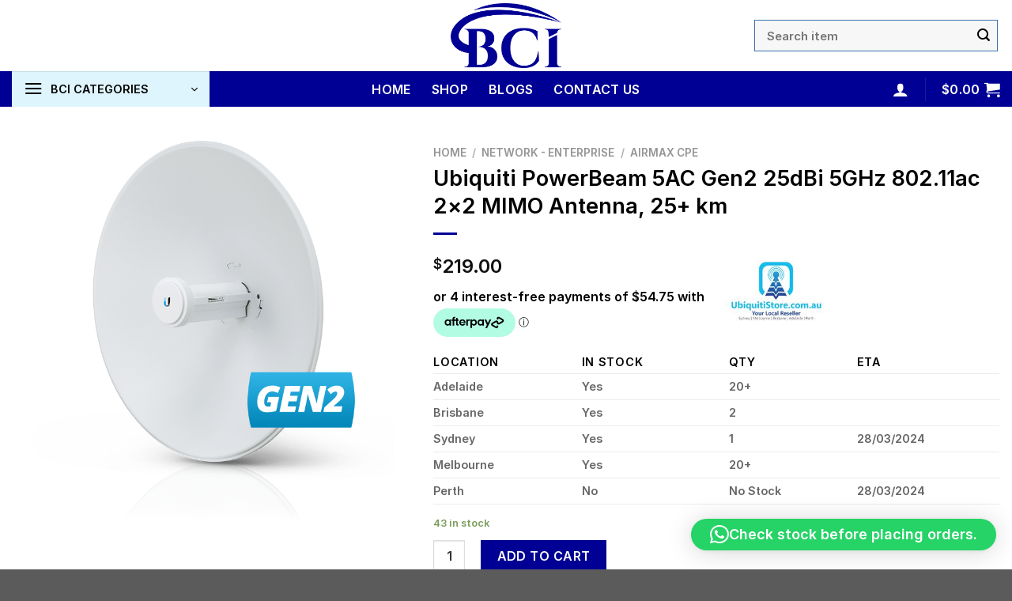

--- FILE ---
content_type: text/html; charset=UTF-8
request_url: https://bcithermal.com/product/ubiquiti-powerbeam-5ac-gen2-25dbi-5ghz-802-11ac-2x2-mimo-antenna-25-km/
body_size: 308802
content:

<!DOCTYPE html>
<html lang="en-AU" class="loading-site no-js">
<head>
	<meta charset="UTF-8" />
	<link rel="profile" href="http://gmpg.org/xfn/11" />
	<link rel="pingback" href="https://bcithermal.com/xmlrpc.php" />

	<script>(function(html){html.className = html.className.replace(/\bno-js\b/,'js')})(document.documentElement);</script>
<title>Ubiquiti PowerBeam 5AC Gen2 25dBi 5GHz 802.11ac 2x2 MIMO Antenna, 25+ km - BCI Thermal</title>
<meta name="viewport" content="width=device-width, initial-scale=1" /><meta property="product:price:amount" content="219">
<meta property="product:price:currency" content="AUD">
<meta name="dc.title" content="Ubiquiti PowerBeam 5AC Gen2 25dBi 5GHz 802.11ac 2x2 MIMO Antenna, 25+ km - BCI Thermal">
<meta name="dc.description" content="Using airMAX ac technology, the PBE-5AC-GEN2 supports up to 450+ Mbps real TCP/IP throughput. It launches with PtP functionality, and a client mode feature will be added with a future firmware upgrade. Management Wi-Fi Radio The PowerBeam?? AC5 Gen2 integrates a separate Wi-Fi radio for fast and easy setup using&hellip;">
<meta name="dc.relation" content="https://bcithermal.com/product/ubiquiti-powerbeam-5ac-gen2-25dbi-5ghz-802-11ac-2x2-mimo-antenna-25-km/">
<meta name="dc.source" content="https://bcithermal.com/">
<meta name="dc.language" content="en_AU">
<meta name="description" content="Using airMAX ac technology, the PBE-5AC-GEN2 supports up to 450+ Mbps real TCP/IP throughput. It launches with PtP functionality, and a client mode feature will be added with a future firmware upgrade. Management Wi-Fi Radio The PowerBeam?? AC5 Gen2 integrates a separate Wi-Fi radio for fast and easy setup using&hellip;">
<meta name="robots" content="follow, noindex">
<meta property="og:url" content="https://bcithermal.com/product/ubiquiti-powerbeam-5ac-gen2-25dbi-5ghz-802-11ac-2x2-mimo-antenna-25-km/">
<meta property="og:site_name" content="BCI Thermal">
<meta property="og:locale" content="en_AU">
<meta property="og:type" content="product">
<meta property="og:title" content="Ubiquiti PowerBeam 5AC Gen2 25dBi 5GHz 802.11ac 2x2 MIMO Antenna, 25+ km - BCI Thermal">
<meta property="og:description" content="Using airMAX ac technology, the PBE-5AC-GEN2 supports up to 450+ Mbps real TCP/IP throughput. It launches with PtP functionality, and a client mode feature will be added with a future firmware upgrade. Management Wi-Fi Radio The PowerBeam?? AC5 Gen2 integrates a separate Wi-Fi radio for fast and easy setup using&hellip;">
<meta property="og:image" content="https://bcithermal.com/wp-content/uploads/2022/07/NHU-PBE-5AC-GEN2.jpg">
<meta property="og:image:secure_url" content="https://bcithermal.com/wp-content/uploads/2022/07/NHU-PBE-5AC-GEN2.jpg">
<meta property="og:image:width" content="500">
<meta property="og:image:height" content="500">
<meta name="twitter:card" content="summary">
<meta name="twitter:title" content="Ubiquiti PowerBeam 5AC Gen2 25dBi 5GHz 802.11ac 2x2 MIMO Antenna, 25+ km - BCI Thermal">
<meta name="twitter:description" content="Using airMAX ac technology, the PBE-5AC-GEN2 supports up to 450+ Mbps real TCP/IP throughput. It launches with PtP functionality, and a client mode feature will be added with a future firmware upgrade. Management Wi-Fi Radio The PowerBeam?? AC5 Gen2 integrates a separate Wi-Fi radio for fast and easy setup using&hellip;">
<meta name="twitter:image" content="https://bcithermal.com/wp-content/uploads/2022/07/NHU-PBE-5AC-GEN2.jpg">
<link rel='dns-prefetch' href='//widget.trustpilot.com' />
<link rel='dns-prefetch' href='//web.squarecdn.com' />
<link rel='dns-prefetch' href='//cdn.jsdelivr.net' />
<link rel='prefetch' href='https://bcithermal.com/wp-content/themes/flatsome/assets/js/chunk.countup.js?ver=3.16.4' />
<link rel='prefetch' href='https://bcithermal.com/wp-content/themes/flatsome/assets/js/chunk.sticky-sidebar.js?ver=3.16.4' />
<link rel='prefetch' href='https://bcithermal.com/wp-content/themes/flatsome/assets/js/chunk.tooltips.js?ver=3.16.4' />
<link rel='prefetch' href='https://bcithermal.com/wp-content/themes/flatsome/assets/js/chunk.vendors-popups.js?ver=3.16.4' />
<link rel='prefetch' href='https://bcithermal.com/wp-content/themes/flatsome/assets/js/chunk.vendors-slider.js?ver=3.16.4' />
<link rel="alternate" type="application/rss+xml" title="BCI Thermal &raquo; Feed" href="https://bcithermal.com/feed/" />
<link rel="alternate" type="application/rss+xml" title="BCI Thermal &raquo; Comments Feed" href="https://bcithermal.com/comments/feed/" />
<link rel="alternate" type="application/rss+xml" title="BCI Thermal &raquo; Ubiquiti PowerBeam 5AC Gen2 25dBi 5GHz 802.11ac 2&#215;2 MIMO Antenna, 25+ km Comments Feed" href="https://bcithermal.com/product/ubiquiti-powerbeam-5ac-gen2-25dbi-5ghz-802-11ac-2x2-mimo-antenna-25-km/feed/" />
<link rel="alternate" title="oEmbed (JSON)" type="application/json+oembed" href="https://bcithermal.com/wp-json/oembed/1.0/embed?url=https%3A%2F%2Fbcithermal.com%2Fproduct%2Fubiquiti-powerbeam-5ac-gen2-25dbi-5ghz-802-11ac-2x2-mimo-antenna-25-km%2F" />
<link rel="alternate" title="oEmbed (XML)" type="text/xml+oembed" href="https://bcithermal.com/wp-json/oembed/1.0/embed?url=https%3A%2F%2Fbcithermal.com%2Fproduct%2Fubiquiti-powerbeam-5ac-gen2-25dbi-5ghz-802-11ac-2x2-mimo-antenna-25-km%2F&#038;format=xml" />
<style id='wp-img-auto-sizes-contain-inline-css' type='text/css'>
img:is([sizes=auto i],[sizes^="auto," i]){contain-intrinsic-size:3000px 1500px}
/*# sourceURL=wp-img-auto-sizes-contain-inline-css */
</style>
<link rel='stylesheet' id='font-awesome-css' href='https://bcithermal.com/wp-content/plugins/gridlist-view-for-woocommerce/berocket/assets/css/font-awesome.min.css?ver=3d7536e47f6742a6dc403e2d892156d2' type='text/css' media='all' />
<link rel='stylesheet' id='berocket_lgv_style-css' href='https://bcithermal.com/wp-content/plugins/gridlist-view-for-woocommerce/css/shop_lgv.css?ver=1.1.8.1' type='text/css' media='all' />
<style id='wp-emoji-styles-inline-css' type='text/css'>

	img.wp-smiley, img.emoji {
		display: inline !important;
		border: none !important;
		box-shadow: none !important;
		height: 1em !important;
		width: 1em !important;
		margin: 0 0.07em !important;
		vertical-align: -0.1em !important;
		background: none !important;
		padding: 0 !important;
	}
/*# sourceURL=wp-emoji-styles-inline-css */
</style>
<style id='wp-block-library-inline-css' type='text/css'>
:root{--wp-block-synced-color:#7a00df;--wp-block-synced-color--rgb:122,0,223;--wp-bound-block-color:var(--wp-block-synced-color);--wp-editor-canvas-background:#ddd;--wp-admin-theme-color:#007cba;--wp-admin-theme-color--rgb:0,124,186;--wp-admin-theme-color-darker-10:#006ba1;--wp-admin-theme-color-darker-10--rgb:0,107,160.5;--wp-admin-theme-color-darker-20:#005a87;--wp-admin-theme-color-darker-20--rgb:0,90,135;--wp-admin-border-width-focus:2px}@media (min-resolution:192dpi){:root{--wp-admin-border-width-focus:1.5px}}.wp-element-button{cursor:pointer}:root .has-very-light-gray-background-color{background-color:#eee}:root .has-very-dark-gray-background-color{background-color:#313131}:root .has-very-light-gray-color{color:#eee}:root .has-very-dark-gray-color{color:#313131}:root .has-vivid-green-cyan-to-vivid-cyan-blue-gradient-background{background:linear-gradient(135deg,#00d084,#0693e3)}:root .has-purple-crush-gradient-background{background:linear-gradient(135deg,#34e2e4,#4721fb 50%,#ab1dfe)}:root .has-hazy-dawn-gradient-background{background:linear-gradient(135deg,#faaca8,#dad0ec)}:root .has-subdued-olive-gradient-background{background:linear-gradient(135deg,#fafae1,#67a671)}:root .has-atomic-cream-gradient-background{background:linear-gradient(135deg,#fdd79a,#004a59)}:root .has-nightshade-gradient-background{background:linear-gradient(135deg,#330968,#31cdcf)}:root .has-midnight-gradient-background{background:linear-gradient(135deg,#020381,#2874fc)}:root{--wp--preset--font-size--normal:16px;--wp--preset--font-size--huge:42px}.has-regular-font-size{font-size:1em}.has-larger-font-size{font-size:2.625em}.has-normal-font-size{font-size:var(--wp--preset--font-size--normal)}.has-huge-font-size{font-size:var(--wp--preset--font-size--huge)}.has-text-align-center{text-align:center}.has-text-align-left{text-align:left}.has-text-align-right{text-align:right}.has-fit-text{white-space:nowrap!important}#end-resizable-editor-section{display:none}.aligncenter{clear:both}.items-justified-left{justify-content:flex-start}.items-justified-center{justify-content:center}.items-justified-right{justify-content:flex-end}.items-justified-space-between{justify-content:space-between}.screen-reader-text{border:0;clip-path:inset(50%);height:1px;margin:-1px;overflow:hidden;padding:0;position:absolute;width:1px;word-wrap:normal!important}.screen-reader-text:focus{background-color:#ddd;clip-path:none;color:#444;display:block;font-size:1em;height:auto;left:5px;line-height:normal;padding:15px 23px 14px;text-decoration:none;top:5px;width:auto;z-index:100000}html :where(.has-border-color){border-style:solid}html :where([style*=border-top-color]){border-top-style:solid}html :where([style*=border-right-color]){border-right-style:solid}html :where([style*=border-bottom-color]){border-bottom-style:solid}html :where([style*=border-left-color]){border-left-style:solid}html :where([style*=border-width]){border-style:solid}html :where([style*=border-top-width]){border-top-style:solid}html :where([style*=border-right-width]){border-right-style:solid}html :where([style*=border-bottom-width]){border-bottom-style:solid}html :where([style*=border-left-width]){border-left-style:solid}html :where(img[class*=wp-image-]){height:auto;max-width:100%}:where(figure){margin:0 0 1em}html :where(.is-position-sticky){--wp-admin--admin-bar--position-offset:var(--wp-admin--admin-bar--height,0px)}@media screen and (max-width:600px){html :where(.is-position-sticky){--wp-admin--admin-bar--position-offset:0px}}

/*# sourceURL=wp-block-library-inline-css */
</style><link rel='stylesheet' id='wc-blocks-style-css' href='https://bcithermal.com/wp-content/plugins/woocommerce/assets/client/blocks/wc-blocks.css?ver=wc-10.4.3' type='text/css' media='all' />
<style id='global-styles-inline-css' type='text/css'>
:root{--wp--preset--aspect-ratio--square: 1;--wp--preset--aspect-ratio--4-3: 4/3;--wp--preset--aspect-ratio--3-4: 3/4;--wp--preset--aspect-ratio--3-2: 3/2;--wp--preset--aspect-ratio--2-3: 2/3;--wp--preset--aspect-ratio--16-9: 16/9;--wp--preset--aspect-ratio--9-16: 9/16;--wp--preset--color--black: #000000;--wp--preset--color--cyan-bluish-gray: #abb8c3;--wp--preset--color--white: #ffffff;--wp--preset--color--pale-pink: #f78da7;--wp--preset--color--vivid-red: #cf2e2e;--wp--preset--color--luminous-vivid-orange: #ff6900;--wp--preset--color--luminous-vivid-amber: #fcb900;--wp--preset--color--light-green-cyan: #7bdcb5;--wp--preset--color--vivid-green-cyan: #00d084;--wp--preset--color--pale-cyan-blue: #8ed1fc;--wp--preset--color--vivid-cyan-blue: #0693e3;--wp--preset--color--vivid-purple: #9b51e0;--wp--preset--gradient--vivid-cyan-blue-to-vivid-purple: linear-gradient(135deg,rgb(6,147,227) 0%,rgb(155,81,224) 100%);--wp--preset--gradient--light-green-cyan-to-vivid-green-cyan: linear-gradient(135deg,rgb(122,220,180) 0%,rgb(0,208,130) 100%);--wp--preset--gradient--luminous-vivid-amber-to-luminous-vivid-orange: linear-gradient(135deg,rgb(252,185,0) 0%,rgb(255,105,0) 100%);--wp--preset--gradient--luminous-vivid-orange-to-vivid-red: linear-gradient(135deg,rgb(255,105,0) 0%,rgb(207,46,46) 100%);--wp--preset--gradient--very-light-gray-to-cyan-bluish-gray: linear-gradient(135deg,rgb(238,238,238) 0%,rgb(169,184,195) 100%);--wp--preset--gradient--cool-to-warm-spectrum: linear-gradient(135deg,rgb(74,234,220) 0%,rgb(151,120,209) 20%,rgb(207,42,186) 40%,rgb(238,44,130) 60%,rgb(251,105,98) 80%,rgb(254,248,76) 100%);--wp--preset--gradient--blush-light-purple: linear-gradient(135deg,rgb(255,206,236) 0%,rgb(152,150,240) 100%);--wp--preset--gradient--blush-bordeaux: linear-gradient(135deg,rgb(254,205,165) 0%,rgb(254,45,45) 50%,rgb(107,0,62) 100%);--wp--preset--gradient--luminous-dusk: linear-gradient(135deg,rgb(255,203,112) 0%,rgb(199,81,192) 50%,rgb(65,88,208) 100%);--wp--preset--gradient--pale-ocean: linear-gradient(135deg,rgb(255,245,203) 0%,rgb(182,227,212) 50%,rgb(51,167,181) 100%);--wp--preset--gradient--electric-grass: linear-gradient(135deg,rgb(202,248,128) 0%,rgb(113,206,126) 100%);--wp--preset--gradient--midnight: linear-gradient(135deg,rgb(2,3,129) 0%,rgb(40,116,252) 100%);--wp--preset--font-size--small: 13px;--wp--preset--font-size--medium: 20px;--wp--preset--font-size--large: 36px;--wp--preset--font-size--x-large: 42px;--wp--preset--spacing--20: 0.44rem;--wp--preset--spacing--30: 0.67rem;--wp--preset--spacing--40: 1rem;--wp--preset--spacing--50: 1.5rem;--wp--preset--spacing--60: 2.25rem;--wp--preset--spacing--70: 3.38rem;--wp--preset--spacing--80: 5.06rem;--wp--preset--shadow--natural: 6px 6px 9px rgba(0, 0, 0, 0.2);--wp--preset--shadow--deep: 12px 12px 50px rgba(0, 0, 0, 0.4);--wp--preset--shadow--sharp: 6px 6px 0px rgba(0, 0, 0, 0.2);--wp--preset--shadow--outlined: 6px 6px 0px -3px rgb(255, 255, 255), 6px 6px rgb(0, 0, 0);--wp--preset--shadow--crisp: 6px 6px 0px rgb(0, 0, 0);}:where(.is-layout-flex){gap: 0.5em;}:where(.is-layout-grid){gap: 0.5em;}body .is-layout-flex{display: flex;}.is-layout-flex{flex-wrap: wrap;align-items: center;}.is-layout-flex > :is(*, div){margin: 0;}body .is-layout-grid{display: grid;}.is-layout-grid > :is(*, div){margin: 0;}:where(.wp-block-columns.is-layout-flex){gap: 2em;}:where(.wp-block-columns.is-layout-grid){gap: 2em;}:where(.wp-block-post-template.is-layout-flex){gap: 1.25em;}:where(.wp-block-post-template.is-layout-grid){gap: 1.25em;}.has-black-color{color: var(--wp--preset--color--black) !important;}.has-cyan-bluish-gray-color{color: var(--wp--preset--color--cyan-bluish-gray) !important;}.has-white-color{color: var(--wp--preset--color--white) !important;}.has-pale-pink-color{color: var(--wp--preset--color--pale-pink) !important;}.has-vivid-red-color{color: var(--wp--preset--color--vivid-red) !important;}.has-luminous-vivid-orange-color{color: var(--wp--preset--color--luminous-vivid-orange) !important;}.has-luminous-vivid-amber-color{color: var(--wp--preset--color--luminous-vivid-amber) !important;}.has-light-green-cyan-color{color: var(--wp--preset--color--light-green-cyan) !important;}.has-vivid-green-cyan-color{color: var(--wp--preset--color--vivid-green-cyan) !important;}.has-pale-cyan-blue-color{color: var(--wp--preset--color--pale-cyan-blue) !important;}.has-vivid-cyan-blue-color{color: var(--wp--preset--color--vivid-cyan-blue) !important;}.has-vivid-purple-color{color: var(--wp--preset--color--vivid-purple) !important;}.has-black-background-color{background-color: var(--wp--preset--color--black) !important;}.has-cyan-bluish-gray-background-color{background-color: var(--wp--preset--color--cyan-bluish-gray) !important;}.has-white-background-color{background-color: var(--wp--preset--color--white) !important;}.has-pale-pink-background-color{background-color: var(--wp--preset--color--pale-pink) !important;}.has-vivid-red-background-color{background-color: var(--wp--preset--color--vivid-red) !important;}.has-luminous-vivid-orange-background-color{background-color: var(--wp--preset--color--luminous-vivid-orange) !important;}.has-luminous-vivid-amber-background-color{background-color: var(--wp--preset--color--luminous-vivid-amber) !important;}.has-light-green-cyan-background-color{background-color: var(--wp--preset--color--light-green-cyan) !important;}.has-vivid-green-cyan-background-color{background-color: var(--wp--preset--color--vivid-green-cyan) !important;}.has-pale-cyan-blue-background-color{background-color: var(--wp--preset--color--pale-cyan-blue) !important;}.has-vivid-cyan-blue-background-color{background-color: var(--wp--preset--color--vivid-cyan-blue) !important;}.has-vivid-purple-background-color{background-color: var(--wp--preset--color--vivid-purple) !important;}.has-black-border-color{border-color: var(--wp--preset--color--black) !important;}.has-cyan-bluish-gray-border-color{border-color: var(--wp--preset--color--cyan-bluish-gray) !important;}.has-white-border-color{border-color: var(--wp--preset--color--white) !important;}.has-pale-pink-border-color{border-color: var(--wp--preset--color--pale-pink) !important;}.has-vivid-red-border-color{border-color: var(--wp--preset--color--vivid-red) !important;}.has-luminous-vivid-orange-border-color{border-color: var(--wp--preset--color--luminous-vivid-orange) !important;}.has-luminous-vivid-amber-border-color{border-color: var(--wp--preset--color--luminous-vivid-amber) !important;}.has-light-green-cyan-border-color{border-color: var(--wp--preset--color--light-green-cyan) !important;}.has-vivid-green-cyan-border-color{border-color: var(--wp--preset--color--vivid-green-cyan) !important;}.has-pale-cyan-blue-border-color{border-color: var(--wp--preset--color--pale-cyan-blue) !important;}.has-vivid-cyan-blue-border-color{border-color: var(--wp--preset--color--vivid-cyan-blue) !important;}.has-vivid-purple-border-color{border-color: var(--wp--preset--color--vivid-purple) !important;}.has-vivid-cyan-blue-to-vivid-purple-gradient-background{background: var(--wp--preset--gradient--vivid-cyan-blue-to-vivid-purple) !important;}.has-light-green-cyan-to-vivid-green-cyan-gradient-background{background: var(--wp--preset--gradient--light-green-cyan-to-vivid-green-cyan) !important;}.has-luminous-vivid-amber-to-luminous-vivid-orange-gradient-background{background: var(--wp--preset--gradient--luminous-vivid-amber-to-luminous-vivid-orange) !important;}.has-luminous-vivid-orange-to-vivid-red-gradient-background{background: var(--wp--preset--gradient--luminous-vivid-orange-to-vivid-red) !important;}.has-very-light-gray-to-cyan-bluish-gray-gradient-background{background: var(--wp--preset--gradient--very-light-gray-to-cyan-bluish-gray) !important;}.has-cool-to-warm-spectrum-gradient-background{background: var(--wp--preset--gradient--cool-to-warm-spectrum) !important;}.has-blush-light-purple-gradient-background{background: var(--wp--preset--gradient--blush-light-purple) !important;}.has-blush-bordeaux-gradient-background{background: var(--wp--preset--gradient--blush-bordeaux) !important;}.has-luminous-dusk-gradient-background{background: var(--wp--preset--gradient--luminous-dusk) !important;}.has-pale-ocean-gradient-background{background: var(--wp--preset--gradient--pale-ocean) !important;}.has-electric-grass-gradient-background{background: var(--wp--preset--gradient--electric-grass) !important;}.has-midnight-gradient-background{background: var(--wp--preset--gradient--midnight) !important;}.has-small-font-size{font-size: var(--wp--preset--font-size--small) !important;}.has-medium-font-size{font-size: var(--wp--preset--font-size--medium) !important;}.has-large-font-size{font-size: var(--wp--preset--font-size--large) !important;}.has-x-large-font-size{font-size: var(--wp--preset--font-size--x-large) !important;}
/*# sourceURL=global-styles-inline-css */
</style>

<style id='classic-theme-styles-inline-css' type='text/css'>
/*! This file is auto-generated */
.wp-block-button__link{color:#fff;background-color:#32373c;border-radius:9999px;box-shadow:none;text-decoration:none;padding:calc(.667em + 2px) calc(1.333em + 2px);font-size:1.125em}.wp-block-file__button{background:#32373c;color:#fff;text-decoration:none}
/*# sourceURL=/wp-includes/css/classic-themes.min.css */
</style>
<link rel='stylesheet' id='photoswipe-css' href='https://bcithermal.com/wp-content/plugins/woocommerce/assets/css/photoswipe/photoswipe.min.css?ver=10.4.3' type='text/css' media='all' />
<link rel='stylesheet' id='photoswipe-default-skin-css' href='https://bcithermal.com/wp-content/plugins/woocommerce/assets/css/photoswipe/default-skin/default-skin.min.css?ver=10.4.3' type='text/css' media='all' />
<style id='woocommerce-inline-inline-css' type='text/css'>
.woocommerce form .form-row .required { visibility: visible; }
/*# sourceURL=woocommerce-inline-inline-css */
</style>
<link rel='stylesheet' id='woo-variation-swatches-css' href='https://bcithermal.com/wp-content/plugins/woo-variation-swatches/assets/css/frontend.min.css?ver=1762883153' type='text/css' media='all' />
<style id='woo-variation-swatches-inline-css' type='text/css'>
:root {
--wvs-tick:url("data:image/svg+xml;utf8,%3Csvg filter='drop-shadow(0px 0px 2px rgb(0 0 0 / .8))' xmlns='http://www.w3.org/2000/svg'  viewBox='0 0 30 30'%3E%3Cpath fill='none' stroke='%23ffffff' stroke-linecap='round' stroke-linejoin='round' stroke-width='4' d='M4 16L11 23 27 7'/%3E%3C/svg%3E");

--wvs-cross:url("data:image/svg+xml;utf8,%3Csvg filter='drop-shadow(0px 0px 5px rgb(255 255 255 / .6))' xmlns='http://www.w3.org/2000/svg' width='72px' height='72px' viewBox='0 0 24 24'%3E%3Cpath fill='none' stroke='%23ff0000' stroke-linecap='round' stroke-width='0.6' d='M5 5L19 19M19 5L5 19'/%3E%3C/svg%3E");
--wvs-single-product-item-width:30px;
--wvs-single-product-item-height:30px;
--wvs-single-product-item-font-size:16px}
/*# sourceURL=woo-variation-swatches-inline-css */
</style>
<link rel='stylesheet' id='pwb-styles-frontend-css' href='https://bcithermal.com/wp-content/plugins/perfect-woocommerce-brands/build/frontend/css/style.css?ver=3.6.8' type='text/css' media='all' />
<link rel='stylesheet' id='wc-square-css' href='https://bcithermal.com/wp-content/plugins/woocommerce-square/build/assets/frontend/wc-square.css?ver=5.2.0' type='text/css' media='all' />
<link rel='stylesheet' id='wc-square-digital-wallet-css' href='https://bcithermal.com/wp-content/plugins/woocommerce-square/build/assets/frontend/wc-square-digital-wallet.css?ver=5.2.0' type='text/css' media='all' />
<link rel='stylesheet' id='flatsome-main-css' href='https://bcithermal.com/wp-content/themes/flatsome/assets/css/flatsome.css?ver=3.16.4' type='text/css' media='all' />
<style id='flatsome-main-inline-css' type='text/css'>
@font-face {
				font-family: "fl-icons";
				font-display: block;
				src: url(https://bcithermal.com/wp-content/themes/flatsome/assets/css/icons/fl-icons.eot?v=3.16.4);
				src:
					url(https://bcithermal.com/wp-content/themes/flatsome/assets/css/icons/fl-icons.eot#iefix?v=3.16.4) format("embedded-opentype"),
					url(https://bcithermal.com/wp-content/themes/flatsome/assets/css/icons/fl-icons.woff2?v=3.16.4) format("woff2"),
					url(https://bcithermal.com/wp-content/themes/flatsome/assets/css/icons/fl-icons.ttf?v=3.16.4) format("truetype"),
					url(https://bcithermal.com/wp-content/themes/flatsome/assets/css/icons/fl-icons.woff?v=3.16.4) format("woff"),
					url(https://bcithermal.com/wp-content/themes/flatsome/assets/css/icons/fl-icons.svg?v=3.16.4#fl-icons) format("svg");
			}
/*# sourceURL=flatsome-main-inline-css */
</style>
<link rel='stylesheet' id='flatsome-shop-css' href='https://bcithermal.com/wp-content/themes/flatsome/assets/css/flatsome-shop.css?ver=3.16.4' type='text/css' media='all' />
<link rel='stylesheet' id='flatsome-style-css' href='https://bcithermal.com/wp-content/themes/flatsome-child/style.css?ver=3.0' type='text/css' media='all' />
<link rel='stylesheet' id='prdctfltr-css' href='https://bcithermal.com/wp-content/plugins/prdctfltr/includes/css/styles.css?ver=8.3.0' type='text/css' media='all' />
<script type="text/javascript" src="https://bcithermal.com/wp-includes/js/jquery/jquery.min.js?ver=3.7.1" id="jquery-core-js"></script>
<script type="text/javascript" src="https://bcithermal.com/wp-includes/js/jquery/jquery-migrate.min.js?ver=3.4.1" id="jquery-migrate-js"></script>
<script type="text/javascript" src="https://bcithermal.com/wp-content/plugins/gridlist-view-for-woocommerce/js/jquery.cookie.js?ver=1.1.8.1" id="berocket_jquery_cookie-js"></script>
<script type="text/javascript" id="berocket_lgv_grid_list-js-extra">
/* <![CDATA[ */
var lgv_options = {"default_style":"grid","mobile_default_style":"grid","max_mobile_width":"1024","user_func":{"before_style_set":"","after_style_set":"","after_style_list":"","after_style_grid":"","before_get_cookie":"","after_get_cookie":"","before_buttons_reselect":"","after_buttons_reselect":"","before_product_reselect":"","after_product_reselect":"","before_page_reload":"","before_ajax_product_reload":"","after_ajax_product_reload":""},"style_on_pages":{"pages":false,"mobile_pages":false,"desktop_pages":false}};
//# sourceURL=berocket_lgv_grid_list-js-extra
/* ]]> */
</script>
<script type="text/javascript" src="https://bcithermal.com/wp-content/plugins/gridlist-view-for-woocommerce/js/grid_view.js?ver=1.1.8.1" id="berocket_lgv_grid_list-js"></script>
<script type="text/javascript" id="tp-js-js-extra">
/* <![CDATA[ */
var trustpilot_settings = {"key":"61zXczulaCMnFfMe","TrustpilotScriptUrl":"https://invitejs.trustpilot.com/tp.min.js","IntegrationAppUrl":"//ecommscript-integrationapp.trustpilot.com","PreviewScriptUrl":"//ecommplugins-scripts.trustpilot.com/v2.1/js/preview.min.js","PreviewCssUrl":"//ecommplugins-scripts.trustpilot.com/v2.1/css/preview.min.css","PreviewWPCssUrl":"//ecommplugins-scripts.trustpilot.com/v2.1/css/preview_wp.css","WidgetScriptUrl":"//widget.trustpilot.com/bootstrap/v5/tp.widget.bootstrap.min.js"};
//# sourceURL=tp-js-js-extra
/* ]]> */
</script>
<script type="text/javascript" src="https://bcithermal.com/wp-content/plugins/trustpilot-reviews/review/assets/js/headerScript.min.js?ver=1.0&#039; async=&#039;async" id="tp-js-js"></script>
<script type="text/javascript" src="//widget.trustpilot.com/bootstrap/v5/tp.widget.bootstrap.min.js?ver=1.0&#039; async=&#039;async" id="widget-bootstrap-js"></script>
<script type="text/javascript" id="trustbox-js-extra">
/* <![CDATA[ */
var trustbox_settings = {"page":"product","sku":["NHU-PBE-5AC-GEN2","TRUSTPILOT_SKU_VALUE_1662"],"name":"Ubiquiti PowerBeam 5AC Gen2 25dBi 5GHz 802.11ac 2x2 MIMO Antenna, 25+ km"};
var trustpilot_trustbox_settings = {"trustboxes":[{"enabled":"enabled","snippet":"[base64]","customizations":"[base64]","defaults":"[base64]","page":"landing","position":"before","corner":"top: #{Y}px; left: #{X}px;","paddingx":"0","paddingy":"0","zindex":"1000","clear":"both","xpaths":"[base64]","sku":"TRUSTPILOT_SKU_VALUE_5438,","name":"BCI Multi Function 9-in-1 USB C Hub with 4K USB C to HDMI, Ethernet Port","widgetName":"Review Collector","repeatable":false,"uuid":"ccf09644-8c73-f42e-7d47-ab4c8799e549","error":null}]};
//# sourceURL=trustbox-js-extra
/* ]]> */
</script>
<script type="text/javascript" src="https://bcithermal.com/wp-content/plugins/trustpilot-reviews/review/assets/js/trustBoxScript.min.js?ver=1.0&#039; async=&#039;async" id="trustbox-js"></script>
<script type="text/javascript" src="https://bcithermal.com/wp-content/plugins/woocommerce/assets/js/jquery-blockui/jquery.blockUI.min.js?ver=2.7.0-wc.10.4.3" id="wc-jquery-blockui-js" data-wp-strategy="defer"></script>
<script type="text/javascript" id="wc-add-to-cart-js-extra">
/* <![CDATA[ */
var wc_add_to_cart_params = {"ajax_url":"/wp-admin/admin-ajax.php","wc_ajax_url":"/?wc-ajax=%%endpoint%%","i18n_view_cart":"View cart","cart_url":"https://bcithermal.com/cart/","is_cart":"","cart_redirect_after_add":"no"};
//# sourceURL=wc-add-to-cart-js-extra
/* ]]> */
</script>
<script type="text/javascript" src="https://bcithermal.com/wp-content/plugins/woocommerce/assets/js/frontend/add-to-cart.min.js?ver=10.4.3" id="wc-add-to-cart-js" defer="defer" data-wp-strategy="defer"></script>
<script type="text/javascript" src="https://bcithermal.com/wp-content/plugins/woocommerce/assets/js/photoswipe/photoswipe.min.js?ver=4.1.1-wc.10.4.3" id="wc-photoswipe-js" defer="defer" data-wp-strategy="defer"></script>
<script type="text/javascript" src="https://bcithermal.com/wp-content/plugins/woocommerce/assets/js/photoswipe/photoswipe-ui-default.min.js?ver=4.1.1-wc.10.4.3" id="wc-photoswipe-ui-default-js" defer="defer" data-wp-strategy="defer"></script>
<script type="text/javascript" id="wc-single-product-js-extra">
/* <![CDATA[ */
var wc_single_product_params = {"i18n_required_rating_text":"Please select a rating","i18n_rating_options":["1 of 5 stars","2 of 5 stars","3 of 5 stars","4 of 5 stars","5 of 5 stars"],"i18n_product_gallery_trigger_text":"View full-screen image gallery","review_rating_required":"yes","flexslider":{"rtl":false,"animation":"slide","smoothHeight":true,"directionNav":false,"controlNav":"thumbnails","slideshow":false,"animationSpeed":500,"animationLoop":false,"allowOneSlide":false},"zoom_enabled":"","zoom_options":[],"photoswipe_enabled":"1","photoswipe_options":{"shareEl":false,"closeOnScroll":false,"history":false,"hideAnimationDuration":0,"showAnimationDuration":0},"flexslider_enabled":""};
//# sourceURL=wc-single-product-js-extra
/* ]]> */
</script>
<script type="text/javascript" src="https://bcithermal.com/wp-content/plugins/woocommerce/assets/js/frontend/single-product.min.js?ver=10.4.3" id="wc-single-product-js" defer="defer" data-wp-strategy="defer"></script>
<script type="text/javascript" src="https://bcithermal.com/wp-content/plugins/woocommerce/assets/js/js-cookie/js.cookie.min.js?ver=2.1.4-wc.10.4.3" id="wc-js-cookie-js" defer="defer" data-wp-strategy="defer"></script>
<script type="text/javascript" id="woocommerce-js-extra">
/* <![CDATA[ */
var woocommerce_params = {"ajax_url":"/wp-admin/admin-ajax.php","wc_ajax_url":"/?wc-ajax=%%endpoint%%","i18n_password_show":"Show password","i18n_password_hide":"Hide password"};
//# sourceURL=woocommerce-js-extra
/* ]]> */
</script>
<script type="text/javascript" src="https://bcithermal.com/wp-content/plugins/woocommerce/assets/js/frontend/woocommerce.min.js?ver=10.4.3" id="woocommerce-js" defer="defer" data-wp-strategy="defer"></script>
<script type="text/javascript" id="WCPAY_ASSETS-js-extra">
/* <![CDATA[ */
var wcpayAssets = {"url":"https://bcithermal.com/wp-content/plugins/woocommerce-payments/dist/"};
//# sourceURL=WCPAY_ASSETS-js-extra
/* ]]> */
</script>
<script type="text/javascript" src="https://web.squarecdn.com/v1/square.js?ver=5.2.0" id="wc-square-payment-form-js"></script>
<link rel="https://api.w.org/" href="https://bcithermal.com/wp-json/" /><link rel="alternate" title="JSON" type="application/json" href="https://bcithermal.com/wp-json/wp/v2/product/1662" /><link rel="EditURI" type="application/rsd+xml" title="RSD" href="https://bcithermal.com/xmlrpc.php?rsd" />

<link rel='shortlink' href='https://bcithermal.com/?p=1662' />
        <style>
                                </style>
        
<!-- This website runs the Product Feed PRO for WooCommerce by AdTribes.io plugin - version woocommercesea_option_installed_version -->
<style>.bg{opacity: 0; transition: opacity 1s; -webkit-transition: opacity 1s;} .bg-loaded{opacity: 1;}</style><!-- Global site tag (gtag.js) - Google Analytics -->
<script async src="https://www.googletagmanager.com/gtag/js?id=UA-234907664-1"></script>
<script>
  window.dataLayer = window.dataLayer || [];
  function gtag(){dataLayer.push(arguments);}
  gtag('js', new Date());

  gtag('config', 'UA-234907664-1');
</script>
<meta name="google-site-verification" content="google-site-verification=5NzHP2HQ--Ke_tLBFSujnW9-JptzVxKJVs3vw0mIGfs" />
	<noscript><style>.woocommerce-product-gallery{ opacity: 1 !important; }</style></noscript>
	<link rel="icon" href="https://bcithermal.com/wp-content/uploads/2022/07/cropped-logo1-32x32.png" sizes="32x32" />
<link rel="icon" href="https://bcithermal.com/wp-content/uploads/2022/07/cropped-logo1-192x192.png" sizes="192x192" />
<link rel="apple-touch-icon" href="https://bcithermal.com/wp-content/uploads/2022/07/cropped-logo1-180x180.png" />
<meta name="msapplication-TileImage" content="https://bcithermal.com/wp-content/uploads/2022/07/cropped-logo1-270x270.png" />
<meta name="generator" content="XforWooCommerce.com - Product Filter for WooCommerce"/><style id="custom-css" type="text/css">:root {--primary-color: #000094;}.container-width, .full-width .ubermenu-nav, .container, .row{max-width: 1340px}.row.row-collapse{max-width: 1310px}.row.row-small{max-width: 1332.5px}.row.row-large{max-width: 1370px}.header-main{height: 90px}#logo img{max-height: 90px}#logo{width:300px;}#logo img{padding:4px 0;}.header-bottom{min-height: 35px}.header-top{min-height: 30px}.transparent .header-main{height: 90px}.transparent #logo img{max-height: 90px}.has-transparent + .page-title:first-of-type,.has-transparent + #main > .page-title,.has-transparent + #main > div > .page-title,.has-transparent + #main .page-header-wrapper:first-of-type .page-title{padding-top: 140px;}.header.show-on-scroll,.stuck .header-main{height:70px!important}.stuck #logo img{max-height: 70px!important}.search-form{ width: 70%;}.header-bg-color {background-color: #ffffff}.header-bottom {background-color: #000094}.stuck .header-main .nav > li > a{line-height: 50px }.header-bottom-nav > li > a{line-height: 16px }@media (max-width: 549px) {.header-main{height: 70px}#logo img{max-height: 70px}}.header-top{background-color:#e2e2e2!important;}/* Color */.accordion-title.active, .has-icon-bg .icon .icon-inner,.logo a, .primary.is-underline, .primary.is-link, .badge-outline .badge-inner, .nav-outline > li.active> a,.nav-outline >li.active > a, .cart-icon strong,[data-color='primary'], .is-outline.primary{color: #000094;}/* Color !important */[data-text-color="primary"]{color: #000094!important;}/* Background Color */[data-text-bg="primary"]{background-color: #000094;}/* Background */.scroll-to-bullets a,.featured-title, .label-new.menu-item > a:after, .nav-pagination > li > .current,.nav-pagination > li > span:hover,.nav-pagination > li > a:hover,.has-hover:hover .badge-outline .badge-inner,button[type="submit"], .button.wc-forward:not(.checkout):not(.checkout-button), .button.submit-button, .button.primary:not(.is-outline),.featured-table .title,.is-outline:hover, .has-icon:hover .icon-label,.nav-dropdown-bold .nav-column li > a:hover, .nav-dropdown.nav-dropdown-bold > li > a:hover, .nav-dropdown-bold.dark .nav-column li > a:hover, .nav-dropdown.nav-dropdown-bold.dark > li > a:hover, .header-vertical-menu__opener ,.is-outline:hover, .tagcloud a:hover,.grid-tools a, input[type='submit']:not(.is-form), .box-badge:hover .box-text, input.button.alt,.nav-box > li > a:hover,.nav-box > li.active > a,.nav-pills > li.active > a ,.current-dropdown .cart-icon strong, .cart-icon:hover strong, .nav-line-bottom > li > a:before, .nav-line-grow > li > a:before, .nav-line > li > a:before,.banner, .header-top, .slider-nav-circle .flickity-prev-next-button:hover svg, .slider-nav-circle .flickity-prev-next-button:hover .arrow, .primary.is-outline:hover, .button.primary:not(.is-outline), input[type='submit'].primary, input[type='submit'].primary, input[type='reset'].button, input[type='button'].primary, .badge-inner{background-color: #000094;}/* Border */.nav-vertical.nav-tabs > li.active > a,.scroll-to-bullets a.active,.nav-pagination > li > .current,.nav-pagination > li > span:hover,.nav-pagination > li > a:hover,.has-hover:hover .badge-outline .badge-inner,.accordion-title.active,.featured-table,.is-outline:hover, .tagcloud a:hover,blockquote, .has-border, .cart-icon strong:after,.cart-icon strong,.blockUI:before, .processing:before,.loading-spin, .slider-nav-circle .flickity-prev-next-button:hover svg, .slider-nav-circle .flickity-prev-next-button:hover .arrow, .primary.is-outline:hover{border-color: #000094}.nav-tabs > li.active > a{border-top-color: #000094}.widget_shopping_cart_content .blockUI.blockOverlay:before { border-left-color: #000094 }.woocommerce-checkout-review-order .blockUI.blockOverlay:before { border-left-color: #000094 }/* Fill */.slider .flickity-prev-next-button:hover svg,.slider .flickity-prev-next-button:hover .arrow{fill: #000094;}/* Focus */.primary:focus-visible, .submit-button:focus-visible, button[type="submit"]:focus-visible { outline-color: #000094!important; }/* Background Color */[data-icon-label]:after, .secondary.is-underline:hover,.secondary.is-outline:hover,.icon-label,.button.secondary:not(.is-outline),.button.alt:not(.is-outline), .badge-inner.on-sale, .button.checkout, .single_add_to_cart_button, .current .breadcrumb-step{ background-color:#000000; }[data-text-bg="secondary"]{background-color: #000000;}/* Color */.secondary.is-underline,.secondary.is-link, .secondary.is-outline,.stars a.active, .star-rating:before, .woocommerce-page .star-rating:before,.star-rating span:before, .color-secondary{color: #000000}/* Color !important */[data-text-color="secondary"]{color: #000000!important;}/* Border */.secondary.is-outline:hover{border-color:#000000}/* Focus */.secondary:focus-visible, .alt:focus-visible { outline-color: #000000!important; }body{color: #000000}h1,h2,h3,h4,h5,h6,.heading-font{color: #000000;}body{font-size: 100%;}@media screen and (max-width: 549px){body{font-size: 100%;}}body{font-family: Inter, sans-serif;}body {font-weight: 500;font-style: normal;}.nav > li > a {font-family: Inter, sans-serif;}.mobile-sidebar-levels-2 .nav > li > ul > li > a {font-family: Inter, sans-serif;}.nav > li > a,.mobile-sidebar-levels-2 .nav > li > ul > li > a {font-weight: 500;font-style: normal;}h1,h2,h3,h4,h5,h6,.heading-font, .off-canvas-center .nav-sidebar.nav-vertical > li > a{font-family: Inter, sans-serif;}h1,h2,h3,h4,h5,h6,.heading-font,.banner h1,.banner h2 {font-weight: 600;font-style: normal;}.alt-font{font-family: Inter, sans-serif;}.alt-font {font-weight: 600!important;font-style: normal!important;}.header:not(.transparent) .header-nav-main.nav > li > a {color: #000000;}.header:not(.transparent) .header-nav-main.nav > li > a:hover,.header:not(.transparent) .header-nav-main.nav > li.active > a,.header:not(.transparent) .header-nav-main.nav > li.current > a,.header:not(.transparent) .header-nav-main.nav > li > a.active,.header:not(.transparent) .header-nav-main.nav > li > a.current{color: #000094;}.header-nav-main.nav-line-bottom > li > a:before,.header-nav-main.nav-line-grow > li > a:before,.header-nav-main.nav-line > li > a:before,.header-nav-main.nav-box > li > a:hover,.header-nav-main.nav-box > li.active > a,.header-nav-main.nav-pills > li > a:hover,.header-nav-main.nav-pills > li.active > a{color:#FFF!important;background-color: #000094;}.header:not(.transparent) .header-bottom-nav.nav > li > a{color: #ffffff;}.header:not(.transparent) .header-bottom-nav.nav > li > a:hover,.header:not(.transparent) .header-bottom-nav.nav > li.active > a,.header:not(.transparent) .header-bottom-nav.nav > li.current > a,.header:not(.transparent) .header-bottom-nav.nav > li > a.active,.header:not(.transparent) .header-bottom-nav.nav > li > a.current{color: #ffffff;}.header-bottom-nav.nav-line-bottom > li > a:before,.header-bottom-nav.nav-line-grow > li > a:before,.header-bottom-nav.nav-line > li > a:before,.header-bottom-nav.nav-box > li > a:hover,.header-bottom-nav.nav-box > li.active > a,.header-bottom-nav.nav-pills > li > a:hover,.header-bottom-nav.nav-pills > li.active > a{color:#FFF!important;background-color: #ffffff;}a{color: #000000;}a:hover{color: #000094;}.tagcloud a:hover{border-color: #000094;background-color: #000094;}.widget a{color: #000000;}.widget a:hover{color: #000094;}.widget .tagcloud a:hover{border-color: #000094; background-color: #000094;}.is-divider{background-color: #000094;}.current .breadcrumb-step, [data-icon-label]:after, .button#place_order,.button.checkout,.checkout-button,.single_add_to_cart_button.button{background-color: #000094!important }.has-equal-box-heights .box-image {padding-top: 100%;}.badge-inner.on-sale{background-color: #000094}.price del, .product_list_widget del, del .woocommerce-Price-amount { color: #000000; }ins .woocommerce-Price-amount { color: #000000; }.shop-page-title.featured-title .title-bg{ background-image: url(https://bcithermal.com/wp-content/uploads/2022/07/NHU-PBE-5AC-GEN2.jpg)!important;}@media screen and (min-width: 550px){.products .box-vertical .box-image{min-width: 300px!important;width: 300px!important;}}.header-main .social-icons,.header-main .cart-icon strong,.header-main .menu-title,.header-main .header-button > .button.is-outline,.header-main .nav > li > a > i:not(.icon-angle-down){color: #000000!important;}.header-main .header-button > .button.is-outline,.header-main .cart-icon strong:after,.header-main .cart-icon strong{border-color: #000000!important;}.header-main .header-button > .button:not(.is-outline){background-color: #000000!important;}.header-main .current-dropdown .cart-icon strong,.header-main .header-button > .button:hover,.header-main .header-button > .button:hover i,.header-main .header-button > .button:hover span{color:#FFF!important;}.header-main .menu-title:hover,.header-main .social-icons a:hover,.header-main .header-button > .button.is-outline:hover,.header-main .nav > li > a:hover > i:not(.icon-angle-down){color: #000094!important;}.header-main .current-dropdown .cart-icon strong,.header-main .header-button > .button:hover{background-color: #000094!important;}.header-main .current-dropdown .cart-icon strong:after,.header-main .current-dropdown .cart-icon strong,.header-main .header-button > .button:hover{border-color: #000094!important;}button[name='update_cart'] { display: none; }.header-vertical-menu__opener{height: 45px}.header-vertical-menu__opener{background-color: #def5fd}.header-vertical-menu__fly-out{background-color: #ffffff}.nav-vertical-fly-out > li + li {border-top-width: 1px; border-top-style: solid;}/* Custom CSS */.product-info.summary .pwb-single-product-brands, .product-info.summary .price-wrapper {width: 50%;float: right;}.product-info.summary .pwb-single-product-brands {text-align: right;}.product-info.summary .pwb-single-product-brands img {width: 150px;}/* Custom CSS Tablet */@media (max-width: 849px){body .newsletter_form .gform_footer {padding: 7.8px !important;margin: 0 0 0 -4px !important;}.berocket_lgv_widget {display: none;}}/* Custom CSS Mobile */@media (max-width: 549px){body .newsletter_form .gform_footer {padding: 7.8px !important;margin: 0 0 0 -4px !important;}.berocket_lgv_widget {display: none;}}.label-new.menu-item > a:after{content:"New";}.label-hot.menu-item > a:after{content:"Hot";}.label-sale.menu-item > a:after{content:"Sale";}.label-popular.menu-item > a:after{content:"Popular";}</style>		<style type="text/css" id="wp-custom-css">
			.absolute-footer {
	display: none;
}
#footer .ux-menu-link__link {
	border-color: #000094;
}
.berocket_lgv_list .product-small.box .title-wrapper, .berocket_lgv_list .product-small.box .price-wrapper {
	display: none;
}
.berocket_lgv_widget .berocket_lgv_set {
	padding: 10px;
	background-color: #000094;
	color: #fff;
	line-height: 40px;
}
.berocket_lgv_widget .berocket_lgv_set.selected {
	color: #000094;
	background-color: #fff;
	border: 1px solid #000094;
}
/*  */
.searchform input {
	border: 1px solid #386eaf !important;
	border-radius: 0px !important;
	padding: 15px 15px !important;
	height: 40px;
	font-size:15px;
}
.wc_aelia_cs_currency_selector .selected_currency{
	border: 1px solid #000094;
	padding: 7px 32px 7px 8px;
}
.newsletter_form .gform_body {
	width: 75%;
	display: inline-block;
	margin: 0 !important;
	padding: 5px !important;
	border: 2px solid #fff;
}
.newsletter_form .gform_footer {
margin-left: -7px !important;
	padding: 5px !important;
	display: inline-block !important;
	width: 24%;
	border: 2px solid #fff;
	text-align: center;
	background-color: #fff;
}

.newsletter_form .gform_footer #gform_submit_button_1 {
	margin: 0;
	background-color: transparent;
	font-size: 15px;
	padding: 0;
	color: #000094;
	border: none;
}
.newsletter_form .gform_footer #gform_submit_button_1:hover {
	background-color: #fff;
	box-shadow: none;
}
.newsletter_form input {
	background-color: transparent;
	border: none;
	box-shadow: none;
	color: #fff;
}
.newsletter_form input:focus {
	background: transparent;
	box-shadow: none;
	color: #fff;
}
/* .newsletter_form {
	border-bottom: 3px solid #fff;
} */
#input_1_1::-webkit-input-placeholder { 
  color: #fff;
}
#input_1_1::-moz-placeholder { 
  color: #fff;
}
#input_1_1:-ms-input-placeholder { 
  color: #fff;
}
#input_1_1:-moz-placeholder { 
  color: #fff;
}
.icon-shopping-cart::after {
	background-color: #def5fd !important;
	color: #000094 !important;
}
.is-small.button
{
	font-size:14px !important;
}
.box-text-products .add-to-cart-button .primary {
    width: 100% !important;
}
.box-text-products .price span.amount {
    font-size: 18px;
}
.contact_form .gform_body input ,textarea{ 
  border:1px solid #000;
	-webkit-box-shadow:none;
    box-shadow: none;
    -webkit-transition: none;
    -o-transition:none;
    transition:none;
}
.sticky-add-to-cart__product .product-title-small {
	margin-right: 1em;
	max-width: 760px;
	line-height: 1;
}
.sticky-add-to-cart--active .woocommerce-variation-price, .sticky-add-to-cart--active .product-page-price {
	float: right;
}
@media screen and (max-width: 927px) and (min-width: 720px) {
.sticky-add-to-cart__product .product-title-small {
	margin-right: 1em;
	max-width: 285px;
	line-height: 1;
}
}
@media screen and (max-width: 719px) and (min-width: 378px) {
.sticky-add-to-cart__product .product-title-small {
	margin-right: 1em;
	max-width: 120px;
	line-height: 1;
}
}

		</style>
		<style id="kirki-inline-styles">/* cyrillic-ext */
@font-face {
  font-family: 'Inter';
  font-style: normal;
  font-weight: 500;
  font-display: swap;
  src: url(https://bcithermal.com/wp-content/fonts/inter/font) format('woff');
  unicode-range: U+0460-052F, U+1C80-1C8A, U+20B4, U+2DE0-2DFF, U+A640-A69F, U+FE2E-FE2F;
}
/* cyrillic */
@font-face {
  font-family: 'Inter';
  font-style: normal;
  font-weight: 500;
  font-display: swap;
  src: url(https://bcithermal.com/wp-content/fonts/inter/font) format('woff');
  unicode-range: U+0301, U+0400-045F, U+0490-0491, U+04B0-04B1, U+2116;
}
/* greek-ext */
@font-face {
  font-family: 'Inter';
  font-style: normal;
  font-weight: 500;
  font-display: swap;
  src: url(https://bcithermal.com/wp-content/fonts/inter/font) format('woff');
  unicode-range: U+1F00-1FFF;
}
/* greek */
@font-face {
  font-family: 'Inter';
  font-style: normal;
  font-weight: 500;
  font-display: swap;
  src: url(https://bcithermal.com/wp-content/fonts/inter/font) format('woff');
  unicode-range: U+0370-0377, U+037A-037F, U+0384-038A, U+038C, U+038E-03A1, U+03A3-03FF;
}
/* vietnamese */
@font-face {
  font-family: 'Inter';
  font-style: normal;
  font-weight: 500;
  font-display: swap;
  src: url(https://bcithermal.com/wp-content/fonts/inter/font) format('woff');
  unicode-range: U+0102-0103, U+0110-0111, U+0128-0129, U+0168-0169, U+01A0-01A1, U+01AF-01B0, U+0300-0301, U+0303-0304, U+0308-0309, U+0323, U+0329, U+1EA0-1EF9, U+20AB;
}
/* latin-ext */
@font-face {
  font-family: 'Inter';
  font-style: normal;
  font-weight: 500;
  font-display: swap;
  src: url(https://bcithermal.com/wp-content/fonts/inter/font) format('woff');
  unicode-range: U+0100-02BA, U+02BD-02C5, U+02C7-02CC, U+02CE-02D7, U+02DD-02FF, U+0304, U+0308, U+0329, U+1D00-1DBF, U+1E00-1E9F, U+1EF2-1EFF, U+2020, U+20A0-20AB, U+20AD-20C0, U+2113, U+2C60-2C7F, U+A720-A7FF;
}
/* latin */
@font-face {
  font-family: 'Inter';
  font-style: normal;
  font-weight: 500;
  font-display: swap;
  src: url(https://bcithermal.com/wp-content/fonts/inter/font) format('woff');
  unicode-range: U+0000-00FF, U+0131, U+0152-0153, U+02BB-02BC, U+02C6, U+02DA, U+02DC, U+0304, U+0308, U+0329, U+2000-206F, U+20AC, U+2122, U+2191, U+2193, U+2212, U+2215, U+FEFF, U+FFFD;
}
/* cyrillic-ext */
@font-face {
  font-family: 'Inter';
  font-style: normal;
  font-weight: 600;
  font-display: swap;
  src: url(https://bcithermal.com/wp-content/fonts/inter/font) format('woff');
  unicode-range: U+0460-052F, U+1C80-1C8A, U+20B4, U+2DE0-2DFF, U+A640-A69F, U+FE2E-FE2F;
}
/* cyrillic */
@font-face {
  font-family: 'Inter';
  font-style: normal;
  font-weight: 600;
  font-display: swap;
  src: url(https://bcithermal.com/wp-content/fonts/inter/font) format('woff');
  unicode-range: U+0301, U+0400-045F, U+0490-0491, U+04B0-04B1, U+2116;
}
/* greek-ext */
@font-face {
  font-family: 'Inter';
  font-style: normal;
  font-weight: 600;
  font-display: swap;
  src: url(https://bcithermal.com/wp-content/fonts/inter/font) format('woff');
  unicode-range: U+1F00-1FFF;
}
/* greek */
@font-face {
  font-family: 'Inter';
  font-style: normal;
  font-weight: 600;
  font-display: swap;
  src: url(https://bcithermal.com/wp-content/fonts/inter/font) format('woff');
  unicode-range: U+0370-0377, U+037A-037F, U+0384-038A, U+038C, U+038E-03A1, U+03A3-03FF;
}
/* vietnamese */
@font-face {
  font-family: 'Inter';
  font-style: normal;
  font-weight: 600;
  font-display: swap;
  src: url(https://bcithermal.com/wp-content/fonts/inter/font) format('woff');
  unicode-range: U+0102-0103, U+0110-0111, U+0128-0129, U+0168-0169, U+01A0-01A1, U+01AF-01B0, U+0300-0301, U+0303-0304, U+0308-0309, U+0323, U+0329, U+1EA0-1EF9, U+20AB;
}
/* latin-ext */
@font-face {
  font-family: 'Inter';
  font-style: normal;
  font-weight: 600;
  font-display: swap;
  src: url(https://bcithermal.com/wp-content/fonts/inter/font) format('woff');
  unicode-range: U+0100-02BA, U+02BD-02C5, U+02C7-02CC, U+02CE-02D7, U+02DD-02FF, U+0304, U+0308, U+0329, U+1D00-1DBF, U+1E00-1E9F, U+1EF2-1EFF, U+2020, U+20A0-20AB, U+20AD-20C0, U+2113, U+2C60-2C7F, U+A720-A7FF;
}
/* latin */
@font-face {
  font-family: 'Inter';
  font-style: normal;
  font-weight: 600;
  font-display: swap;
  src: url(https://bcithermal.com/wp-content/fonts/inter/font) format('woff');
  unicode-range: U+0000-00FF, U+0131, U+0152-0153, U+02BB-02BC, U+02C6, U+02DA, U+02DC, U+0304, U+0308, U+0329, U+2000-206F, U+20AC, U+2122, U+2191, U+2193, U+2212, U+2215, U+FEFF, U+FFFD;
}</style><link rel='stylesheet' id='wc-square-cart-checkout-block-css' href='https://bcithermal.com/wp-content/plugins/woocommerce-square/build/assets/frontend/wc-square-cart-checkout-blocks.css?ver=5.2.0' type='text/css' media='all' />
<link rel='stylesheet' id='qlwapp-frontend-css' href='https://bcithermal.com/wp-content/plugins/wp-whatsapp-chat/build/frontend/css/style.css?ver=8.1.4' type='text/css' media='all' />
</head>

<body class="wp-singular product-template-default single single-product postid-1662 wp-theme-flatsome wp-child-theme-flatsome-child theme-flatsome woocommerce woocommerce-page woocommerce-no-js woo-variation-swatches wvs-behavior-blur wvs-theme-flatsome-child wvs-show-label wvs-tooltip lightbox nav-dropdown-has-arrow nav-dropdown-has-shadow nav-dropdown-has-border">


<a class="skip-link screen-reader-text" href="#main">Skip to content</a>

<div id="wrapper">

	
	<header id="header" class="header has-sticky sticky-jump">
		<div class="header-wrapper">
			<div id="masthead" class="header-main show-logo-center hide-for-sticky has-sticky-logo">
      <div class="header-inner flex-row container logo-center medium-logo-center" role="navigation">

          <!-- Logo -->
          <div id="logo" class="flex-col logo">
            
<!-- Header logo -->
<a href="https://bcithermal.com/" title="BCI Thermal" rel="home">
		<img width="308" height="77" src="https://bcithermal.com/wp-content/uploads/2022/07/logo_logo_ODC.jpg" class="header-logo-sticky" alt="BCI Thermal"/><img width="1020" height="599" src="https://bcithermal.com/wp-content/uploads/2022/07/logo-1024x601.png" class="header_logo header-logo" alt="BCI Thermal"/><img  width="1020" height="599" src="https://bcithermal.com/wp-content/uploads/2022/07/logo-1024x601.png" class="header-logo-dark" alt="BCI Thermal"/></a>
          </div>

          <!-- Mobile Left Elements -->
          <div class="flex-col show-for-medium flex-left">
            <ul class="mobile-nav nav nav-left ">
              <li class="nav-icon has-icon">
  		<a href="#" data-open="#main-menu" data-pos="left" data-bg="main-menu-overlay" data-color="" class="is-small" aria-label="Menu" aria-controls="main-menu" aria-expanded="false">

		  <i class="icon-menu" ></i>
		  		</a>
	</li>
            </ul>
          </div>

          <!-- Left Elements -->
          <div class="flex-col hide-for-medium flex-left
            ">
            <ul class="header-nav header-nav-main nav nav-left  nav-uppercase" >
                          </ul>
          </div>

          <!-- Right Elements -->
          <div class="flex-col hide-for-medium flex-right">
            <ul class="header-nav header-nav-main nav nav-right  nav-uppercase">
              <li class="header-search-form search-form html relative has-icon">
	<div class="header-search-form-wrapper">
		<div class="searchform-wrapper ux-search-box relative form-flat is-normal"><form role="search" method="get" class="searchform" action="https://bcithermal.com/">
	<div class="flex-row relative">
						<div class="flex-col flex-grow">
			<label class="screen-reader-text" for="woocommerce-product-search-field-0">Search for:</label>
			<input type="search" id="woocommerce-product-search-field-0" class="search-field mb-0" placeholder="Search item" value="" name="s" />
			<input type="hidden" name="post_type" value="product" />
					</div>
		<div class="flex-col">
			<button type="submit" value="Search" class="ux-search-submit submit-button secondary button  icon mb-0" aria-label="Submit">
				<i class="icon-search" ></i>			</button>
		</div>
	</div>
	<div class="live-search-results text-left z-top"></div>
</form>
</div>	</div>
</li>
            </ul>
          </div>

          <!-- Mobile Right Elements -->
          <div class="flex-col show-for-medium flex-right">
            <ul class="mobile-nav nav nav-right ">
              <li class="cart-item has-icon">

      <a href="https://bcithermal.com/cart/" class="header-cart-link off-canvas-toggle nav-top-link is-small" data-open="#cart-popup" data-class="off-canvas-cart" title="Cart" data-pos="right">
  
    <i class="icon-shopping-cart"
    data-icon-label="0">
  </i>
  </a>

</li>
            </ul>
          </div>

      </div>

            <div class="container"><div class="top-divider full-width"></div></div>
      </div>
<div id="wide-nav" class="header-bottom wide-nav nav-dark flex-has-center hide-for-medium">
    <div class="flex-row container">

                        <div class="flex-col hide-for-medium flex-left">
                <ul class="nav header-nav header-bottom-nav nav-left  nav-line-bottom nav-size-large nav-spacing-xlarge nav-uppercase">
                    
<li class="header-vertical-menu" role="navigation">
	<div class="header-vertical-menu__opener">
					<span class="header-vertical-menu__icon">
				<i class="icon-menu" ></i>			</span>
				<span class="header-vertical-menu__title">
						BCI CATEGORIES		</span>
		<i class="icon-angle-down" ></i>	</div>
	<div class="header-vertical-menu__fly-out has-shadow">
		<div class="menu-categories-container"><ul id="menu-categories" class="ux-nav-vertical-menu nav-vertical-fly-out"><li id="menu-item-5260" class="menu-item menu-item-type-taxonomy menu-item-object-product_cat menu-item-5260 menu-item-design-default"><a href="https://bcithermal.com/backup-nas-storage/" class="nav-top-link">Backup-NAS &amp; Storage</a></li>
<li id="menu-item-5261" class="menu-item menu-item-type-taxonomy menu-item-object-product_cat menu-item-5261 menu-item-design-default"><a href="https://bcithermal.com/cases-accessories/case-accessories/" class="nav-top-link">Case Accessories</a></li>
<li id="menu-item-5266" class="menu-item menu-item-type-taxonomy menu-item-object-product_cat menu-item-5266 menu-item-design-default"><a href="https://bcithermal.com/cpu/" class="nav-top-link">CPU</a></li>
<li id="menu-item-5265" class="menu-item menu-item-type-taxonomy menu-item-object-product_cat menu-item-5265 menu-item-design-default"><a href="https://bcithermal.com/keyboards/" class="nav-top-link">Keyboards</a></li>
<li id="menu-item-5267" class="menu-item menu-item-type-taxonomy menu-item-object-product_cat menu-item-5267 menu-item-design-default"><a href="https://bcithermal.com/hard-disk-drives-ssd/" class="nav-top-link">Hard Disk Drives &#8211; SSD</a></li>
<li id="menu-item-5268" class="menu-item menu-item-type-taxonomy menu-item-object-product_cat menu-item-5268 menu-item-design-default"><a href="https://bcithermal.com/motherboards/" class="nav-top-link">Motherboards</a></li>
<li id="menu-item-5272" class="menu-item menu-item-type-taxonomy menu-item-object-product_cat current-product-ancestor menu-item-5272 menu-item-design-default"><a href="https://bcithermal.com/network-enterprise/" class="nav-top-link">Network &#8211; Enterprise</a></li>
<li id="menu-item-5271" class="menu-item menu-item-type-taxonomy menu-item-object-product_cat menu-item-5271 menu-item-design-default"><a href="https://bcithermal.com/raid-controllers/" class="nav-top-link">RAID Controllers</a></li>
<li id="menu-item-5263" class="menu-item menu-item-type-taxonomy menu-item-object-product_cat menu-item-5263 menu-item-design-default"><a href="https://bcithermal.com/servers/" class="nav-top-link">Servers</a></li>
<li id="menu-item-5262" class="menu-item menu-item-type-taxonomy menu-item-object-product_cat menu-item-5262 menu-item-design-default"><a href="https://bcithermal.com/systems-aio-nuc-thin-client/" class="nav-top-link">Systems &#8211; AIO/NUC/Thin-Client</a></li>
</ul></div>	</div>
</li>
                </ul>
            </div>
            
                        <div class="flex-col hide-for-medium flex-center">
                <ul class="nav header-nav header-bottom-nav nav-center  nav-line-bottom nav-size-large nav-spacing-xlarge nav-uppercase">
                    <li id="menu-item-5673" class="menu-item menu-item-type-post_type menu-item-object-page menu-item-home menu-item-5673 menu-item-design-default"><a href="https://bcithermal.com/" class="nav-top-link">Home</a></li>
<li id="menu-item-878" class="menu-item menu-item-type-post_type menu-item-object-page current_page_parent menu-item-878 menu-item-design-default"><a href="https://bcithermal.com/shop/" class="nav-top-link">Shop</a></li>
<li id="menu-item-50" class="menu-item menu-item-type-post_type menu-item-object-page menu-item-50 menu-item-design-default"><a href="https://bcithermal.com/blogs/" class="nav-top-link">Blogs</a></li>
<li id="menu-item-51" class="menu-item menu-item-type-post_type menu-item-object-page menu-item-51 menu-item-design-default"><a href="https://bcithermal.com/contact-us/" class="nav-top-link">Contact Us</a></li>
                </ul>
            </div>
            
                        <div class="flex-col hide-for-medium flex-right flex-grow">
              <ul class="nav header-nav header-bottom-nav nav-right  nav-line-bottom nav-size-large nav-spacing-xlarge nav-uppercase">
                   <li class="account-item has-icon
    "
>

<a href="https://bcithermal.com/my-account/"
    class="nav-top-link nav-top-not-logged-in is-small"
      >
  <i class="icon-user" ></i>
</a>



</li>
<li class="header-divider"></li><li class="cart-item has-icon">

	<a href="https://bcithermal.com/cart/" class="header-cart-link off-canvas-toggle nav-top-link is-small" data-open="#cart-popup" data-class="off-canvas-cart" title="Cart" data-pos="right">

<span class="header-cart-title">
          <span class="cart-price"><span class="woocommerce-Price-amount amount"><bdi><span class="woocommerce-Price-currencySymbol">&#36;</span>0.00</bdi></span></span>
  </span>

    <i class="icon-shopping-cart"
    data-icon-label="0">
  </i>
  </a>



  <!-- Cart Sidebar Popup -->
  <div id="cart-popup" class="mfp-hide widget_shopping_cart">
  <div class="cart-popup-inner inner-padding">
      <div class="cart-popup-title text-center">
          <h4 class="uppercase">Cart</h4>
          <div class="is-divider"></div>
      </div>
      <div class="widget_shopping_cart_content">
          

	<p class="woocommerce-mini-cart__empty-message">No products in the cart.</p>


      </div>
            <div class="cart-sidebar-content relative"></div>  </div>
  </div>

</li>
              </ul>
            </div>
            
            
    </div>
</div>

<div class="header-bg-container fill"><div class="header-bg-image fill"></div><div class="header-bg-color fill"></div></div>		</div>
	</header>

	
	<main id="main" class="">

	<div class="shop-container">

		
			<div class="container">
	<div class="woocommerce-notices-wrapper"></div></div>
<div id="product-1662" class="product type-product post-1662 status-publish first instock product_cat-airmax-cpe has-post-thumbnail shipping-taxable purchasable product-type-simple">
	<div class="product-container">
  <div class="product-main">
    <div class="row content-row mb-0">

    	<div class="product-gallery large-5 col">
    	<div class="woocommerce-product-gallery woocommerce-product-gallery--with-images woocommerce-product-gallery--columns-4 images" data-columns="4" style="opacity: 0; transition: opacity .25s ease-in-out;">
	<div class="woocommerce-product-gallery__wrapper">
		<div data-thumb="https://bcithermal.com/wp-content/uploads/2022/07/NHU-PBE-5AC-GEN2-100x100.jpg" data-thumb-alt="Ubiquiti PowerBeam 5AC Gen2 25dBi 5GHz 802.11ac 2x2 MIMO Antenna, 25+ km" data-thumb-srcset="https://bcithermal.com/wp-content/uploads/2022/07/NHU-PBE-5AC-GEN2-100x100.jpg 100w, https://bcithermal.com/wp-content/uploads/2022/07/NHU-PBE-5AC-GEN2-300x300.jpg 300w, https://bcithermal.com/wp-content/uploads/2022/07/NHU-PBE-5AC-GEN2-150x150.jpg 150w, https://bcithermal.com/wp-content/uploads/2022/07/NHU-PBE-5AC-GEN2.jpg 500w"  data-thumb-sizes="(max-width: 100px) 100vw, 100px" class="woocommerce-product-gallery__image"><a href="https://bcithermal.com/wp-content/uploads/2022/07/NHU-PBE-5AC-GEN2.jpg"><img width="500" height="500" src="https://bcithermal.com/wp-content/uploads/2022/07/NHU-PBE-5AC-GEN2.jpg" class="wp-post-image" alt="Ubiquiti PowerBeam 5AC Gen2 25dBi 5GHz 802.11ac 2x2 MIMO Antenna, 25+ km" data-caption="" data-src="https://bcithermal.com/wp-content/uploads/2022/07/NHU-PBE-5AC-GEN2.jpg" data-large_image="https://bcithermal.com/wp-content/uploads/2022/07/NHU-PBE-5AC-GEN2.jpg" data-large_image_width="500" data-large_image_height="500" decoding="async" fetchpriority="high" srcset="https://bcithermal.com/wp-content/uploads/2022/07/NHU-PBE-5AC-GEN2.jpg 500w, https://bcithermal.com/wp-content/uploads/2022/07/NHU-PBE-5AC-GEN2-300x300.jpg 300w, https://bcithermal.com/wp-content/uploads/2022/07/NHU-PBE-5AC-GEN2-150x150.jpg 150w, https://bcithermal.com/wp-content/uploads/2022/07/NHU-PBE-5AC-GEN2-100x100.jpg 100w" sizes="(max-width: 500px) 100vw, 500px" /></a></div>	</div>
</div>
    	</div>

    	<div class="product-info summary col-fit col entry-summary product-summary">

    		<nav class="woocommerce-breadcrumb breadcrumbs uppercase"><a href="https://bcithermal.com">Home</a> <span class="divider">&#47;</span> <a href="https://bcithermal.com/network-enterprise/">Network - Enterprise</a> <span class="divider">&#47;</span> <a href="https://bcithermal.com/network-enterprise/airmax-cpe/">Airmax CPE</a></nav><h1 class="product-title product_title entry-title">
	Ubiquiti PowerBeam 5AC Gen2 25dBi 5GHz 802.11ac 2&#215;2 MIMO Antenna, 25+ km</h1>

	<div class="is-divider small"></div>
<div class="pwb-single-product-brands pwb-clearfix"><a href="https://bcithermal.com/brand/ubiquiti/" title="Ubiquiti"><img width="250" height="130" src="https://bcithermal.com/wp-content/uploads/2022/07/ubi.jpg" class="attachment-medium size-medium" alt="" decoding="async" srcset="https://bcithermal.com/wp-content/uploads/2022/07/ubi.jpg 250w, https://bcithermal.com/wp-content/uploads/2022/07/ubi-115x60.jpg 115w, https://bcithermal.com/wp-content/uploads/2022/07/ubi-173x90.jpg 173w" sizes="(max-width: 250px) 100vw, 250px" /></a></div><ul class="next-prev-thumbs is-small show-for-medium">         <li class="prod-dropdown has-dropdown">
               <a href="https://bcithermal.com/product/ubiquiti-litebeam-ac-all-in-one-802-3ac-airmax-radio-with-23dbi-5ghz-802-11ac-directional-antenna-tool-less-assembly-installation/"  rel="next" class="button icon is-outline circle">
                  <i class="icon-angle-left" ></i>              </a>
              <div class="nav-dropdown">
                <a title="Ubiquiti LiteBeam AC All-in-one, 802.3AC AirMax Radio with 23dBi 5GHz 802.11ac directional Antenna &#8211; Tool-less assembly/installation" href="https://bcithermal.com/product/ubiquiti-litebeam-ac-all-in-one-802-3ac-airmax-radio-with-23dbi-5ghz-802-11ac-directional-antenna-tool-less-assembly-installation/">
                <img width="100" height="100" src="https://bcithermal.com/wp-content/uploads/2022/07/NHU-LBE-5AC-GEN2-100x100.jpg" class="attachment-woocommerce_gallery_thumbnail size-woocommerce_gallery_thumbnail wp-post-image" alt="" decoding="async" srcset="https://bcithermal.com/wp-content/uploads/2022/07/NHU-LBE-5AC-GEN2-100x100.jpg 100w, https://bcithermal.com/wp-content/uploads/2022/07/NHU-LBE-5AC-GEN2-300x300.jpg 300w, https://bcithermal.com/wp-content/uploads/2022/07/NHU-LBE-5AC-GEN2-150x150.jpg 150w, https://bcithermal.com/wp-content/uploads/2022/07/NHU-LBE-5AC-GEN2.jpg 500w" sizes="(max-width: 100px) 100vw, 100px" /></a>
              </div>
          </li>
               <li class="prod-dropdown has-dropdown">
               <a href="https://bcithermal.com/product/ubiquiti-nanobeam-ac-19dbi-5ghz-802-11ac-gen2-450-mbps-range-15-km/" rel="next" class="button icon is-outline circle">
                  <i class="icon-angle-right" ></i>              </a>
              <div class="nav-dropdown">
                  <a title="Ubiquiti NanoBeam AC 19dBi 5GHz 802.11ac, Gen2, 450+ Mbps, Range 15+ km" href="https://bcithermal.com/product/ubiquiti-nanobeam-ac-19dbi-5ghz-802-11ac-gen2-450-mbps-range-15-km/">
                  <img width="100" height="100" src="https://bcithermal.com/wp-content/uploads/2022/07/NHU-NBE-5AC-GEN2-100x100.jpg" class="attachment-woocommerce_gallery_thumbnail size-woocommerce_gallery_thumbnail wp-post-image" alt="" decoding="async" loading="lazy" srcset="https://bcithermal.com/wp-content/uploads/2022/07/NHU-NBE-5AC-GEN2-100x100.jpg 100w, https://bcithermal.com/wp-content/uploads/2022/07/NHU-NBE-5AC-GEN2-300x300.jpg 300w, https://bcithermal.com/wp-content/uploads/2022/07/NHU-NBE-5AC-GEN2-150x150.jpg 150w, https://bcithermal.com/wp-content/uploads/2022/07/NHU-NBE-5AC-GEN2.jpg 500w" sizes="auto, (max-width: 100px) 100vw, 100px" /></a>
              </div>
          </li>
      </ul><div class="price-wrapper">
	<p class="price product-page-price ">
  <span class="woocommerce-Price-amount amount"><bdi><span class="woocommerce-Price-currencySymbol">&#36;</span>219.00</bdi></span></p>
</div>
<square-placement data-show-upper-limit="true" data-show-lower-limit="true" data-logo-type="badge" data-badge-theme="black-on-mint" data-size="md" data-modal-theme="mint" data-mpid="42425a15-5eef-4260-ace7-be0950513a52" data-currency="AUD" data-amount="219.00" data-platform="WooCommerce" data-page-type="product" data-item-skus="NHU-PBE-5AC-GEN2" data-item-categories="Airmax CPE"></square-placement><div class="stock_table"><table><thead><th>Location</th><th>In Stock</th><th>Qty</th><th>ETA</th></thead><tbody><tr><td>Adelaide</td><td>Yes</td><td>20+</td><td></td></tr><tr><td>Brisbane</td><td>Yes</td><td>2</td><td></td></tr><tr><td>Sydney</td><td>Yes</td><td>1</td><td>28/03/2024</td></tr><tr><td>Melbourne</td><td>Yes</td><td>20+</td><td></td></tr><tr><td>Perth</td><td>No</td><td>No Stock</td><td>28/03/2024</td></tr></tbody></table></div><p class="stock in-stock">43 in stock</p>

	
	<form class="cart" action="https://bcithermal.com/product/ubiquiti-powerbeam-5ac-gen2-25dbi-5ghz-802-11ac-2x2-mimo-antenna-25-km/" method="post" enctype='multipart/form-data'>
		<div class="sticky-add-to-cart-wrapper"><div class="sticky-add-to-cart"><div class="sticky-add-to-cart__product"><img src="https://bcithermal.com/wp-content/uploads/2022/07/NHU-PBE-5AC-GEN2-100x100.jpg" alt="" class="sticky-add-to-cart-img" /><div class="product-title-small hide-for-small"><strong>Ubiquiti PowerBeam 5AC Gen2 25dBi 5GHz 802.11ac 2&#215;2 MIMO Antenna, 25+ km</strong></div><div class="price-wrapper">
	<p class="price product-page-price ">
  <span class="woocommerce-Price-amount amount"><bdi><span class="woocommerce-Price-currencySymbol">&#36;</span>219.00</bdi></span></p>
</div>
</div>
		<div class="quantity">
		<label class="screen-reader-text" for="quantity_697ce8840afd4">Ubiquiti PowerBeam 5AC Gen2 25dBi 5GHz 802.11ac 2x2 MIMO Antenna, 25+ km quantity</label>
	<input
		type="number"
				id="quantity_697ce8840afd4"
		class="input-text qty text"
		name="quantity"
		value="1"
		aria-label="Product quantity"
		size="4"
		min="1"
		max="43"
					step="1"
			placeholder=""
			inputmode="numeric"
			autocomplete="off"
			/>
	</div>

		<button type="submit" name="add-to-cart" value="1662" class="single_add_to_cart_button button alt">Add to cart</button>

		<div class="qlwapp qlwapp--woocommerce" style="--qlwapp-scheme-font-family:inherit;--qlwapp-scheme-font-size:18px;--qlwapp-scheme-icon-size:60px;--qlwapp-scheme-icon-font-size:24px;--qlwapp-scheme-box-max-height:400px;--qlwapp-scheme-box-message-word-break:break-all;" data-display="{&quot;devices&quot;:&quot;all&quot;,&quot;entries&quot;:{&quot;post&quot;:{&quot;include&quot;:1,&quot;ids&quot;:[]},&quot;page&quot;:{&quot;include&quot;:1,&quot;ids&quot;:[]},&quot;blocks&quot;:{&quot;include&quot;:1,&quot;ids&quot;:[]},&quot;product&quot;:{&quot;include&quot;:1,&quot;ids&quot;:[]}},&quot;taxonomies&quot;:{&quot;category&quot;:{&quot;include&quot;:1,&quot;ids&quot;:[]},&quot;pwb-brand&quot;:{&quot;include&quot;:1,&quot;ids&quot;:[]},&quot;product_cat&quot;:{&quot;include&quot;:1,&quot;ids&quot;:[]},&quot;product_tag&quot;:{&quot;include&quot;:1,&quot;ids&quot;:[]}},&quot;target&quot;:{&quot;include&quot;:1,&quot;ids&quot;:[]}}" data-button="{&quot;layout&quot;:&quot;button&quot;,&quot;box&quot;:&quot;no&quot;,&quot;position&quot;:&quot;woocommerce_after_add_to_cart_button&quot;,&quot;text&quot;:&quot;How can I help you?&quot;,&quot;message&quot;:&quot;Hello! \ud83d\udc4b\nThanks for contacting BCI Thermal.&quot;,&quot;icon&quot;:&quot;qlwapp-whatsapp-icon&quot;,&quot;type&quot;:&quot;phone&quot;,&quot;phone&quot;:&quot;61488000271&quot;,&quot;group&quot;:&quot;https:\/\/chat.whatsapp.com\/EQuPUtcPzEdIZVlT8JyyNw&quot;,&quot;developer&quot;:&quot;no&quot;,&quot;rounded&quot;:&quot;yes&quot;,&quot;timefrom&quot;:&quot;00:00&quot;,&quot;timeto&quot;:&quot;00:00&quot;,&quot;timedays&quot;:[],&quot;timezone&quot;:&quot;UTC+0&quot;,&quot;visibility&quot;:&quot;readonly&quot;,&quot;animation_name&quot;:&quot;&quot;,&quot;animation_delay&quot;:&quot;&quot;,&quot;position_priority&quot;:10}" data-box="{&quot;enable&quot;:&quot;yes&quot;,&quot;auto_open&quot;:&quot;no&quot;,&quot;auto_delay_open&quot;:1000,&quot;lazy_load&quot;:&quot;no&quot;,&quot;allow_outside_close&quot;:&quot;no&quot;,&quot;header&quot;:&quot;\n\t\t\t\t\t\t\t\t&lt;p style=\&quot;line-height: 1;text-align: left\&quot;&gt;&lt;span style=\&quot;font-size: 12px;vertical-align: bottom;letter-spacing: -0.2px;opacity: 0.8;margin: 5px 0 0 1px\&quot;&gt;Powered by&lt;\/span&gt;&lt;\/p&gt;\n\t\t\t\t\t\t\t\t&lt;p style=\&quot;line-height: 1;text-align: left\&quot;&gt;&lt;a style=\&quot;font-size: 24px;line-height: 34px;font-weight: bold;text-decoration: none;color: white\&quot; href=\&quot;https:\/\/quadlayers.com\/products\/whatsapp-chat\/?utm_source=qlwapp_plugin&amp;utm_medium=header&amp;utm_campaign=social-chat\&quot; target=\&quot;_blank\&quot; rel=\&quot;noopener\&quot;&gt;Social Chat&lt;\/a&gt;&lt;\/p&gt;&quot;,&quot;footer&quot;:&quot;&lt;p style=\&quot;text-align: start;\&quot;&gt;Need help? Our team is just a message away&lt;\/p&gt;&quot;,&quot;response&quot;:&quot;Write a response&quot;,&quot;consent_message&quot;:&quot;I accept cookies and privacy policy.&quot;,&quot;consent_enabled&quot;:&quot;no&quot;}"></div>		<div id="wc-square-digital-wallet" style="display:none;">
			<div id="apple-pay-button" class="apple-pay-button wc-square-wallet-buttons wc-square-wallet-button-with-text wc-square-wallet-button-black" lang="en" style="-apple-pay-button-type: buy; -apple-pay-button-style: black">
				<span class="text">Buy with</span>
				<span class="logo"></span>
			</div>

			<div id="wc-square-google-pay" lang="en"></div>

					</div>
		</div></div>	</form>

				<div class='wcpay-express-checkout-wrapper' >
					<div id="wcpay-express-checkout-element"></div>
		<wc-order-attribution-inputs id="wcpay-express-checkout__order-attribution-inputs"></wc-order-attribution-inputs>			</div >
			
<div class="social-icons share-icons share-row relative" ><a href="whatsapp://send?text=Ubiquiti%20PowerBeam%205AC%20Gen2%2025dBi%205GHz%20802.11ac%202%26%23215%3B2%20MIMO%20Antenna%2C%2025%2B%20km - https://bcithermal.com/product/ubiquiti-powerbeam-5ac-gen2-25dbi-5ghz-802-11ac-2x2-mimo-antenna-25-km/" data-action="share/whatsapp/share" class="icon button circle is-outline tooltip whatsapp show-for-medium" title="Share on WhatsApp" aria-label="Share on WhatsApp"><i class="icon-whatsapp"></i></a><a href="https://www.facebook.com/sharer.php?u=https://bcithermal.com/product/ubiquiti-powerbeam-5ac-gen2-25dbi-5ghz-802-11ac-2x2-mimo-antenna-25-km/" data-label="Facebook" onclick="window.open(this.href,this.title,'width=500,height=500,top=300px,left=300px');  return false;" rel="noopener noreferrer nofollow" target="_blank" class="icon button circle is-outline tooltip facebook" title="Share on Facebook" aria-label="Share on Facebook"><i class="icon-facebook" ></i></a><a href="https://twitter.com/share?url=https://bcithermal.com/product/ubiquiti-powerbeam-5ac-gen2-25dbi-5ghz-802-11ac-2x2-mimo-antenna-25-km/" onclick="window.open(this.href,this.title,'width=500,height=500,top=300px,left=300px');  return false;" rel="noopener noreferrer nofollow" target="_blank" class="icon button circle is-outline tooltip twitter" title="Share on Twitter" aria-label="Share on Twitter"><i class="icon-twitter" ></i></a><a href="mailto:enteryour@addresshere.com?subject=Ubiquiti%20PowerBeam%205AC%20Gen2%2025dBi%205GHz%20802.11ac%202%26%23215%3B2%20MIMO%20Antenna%2C%2025%2B%20km&amp;body=Check%20this%20out:%20https://bcithermal.com/product/ubiquiti-powerbeam-5ac-gen2-25dbi-5ghz-802-11ac-2x2-mimo-antenna-25-km/" rel="nofollow" class="icon button circle is-outline tooltip email" title="Email to a Friend" aria-label="Email to a Friend"><i class="icon-envelop" ></i></a><a href="https://pinterest.com/pin/create/button/?url=https://bcithermal.com/product/ubiquiti-powerbeam-5ac-gen2-25dbi-5ghz-802-11ac-2x2-mimo-antenna-25-km/&amp;media=https://bcithermal.com/wp-content/uploads/2022/07/NHU-PBE-5AC-GEN2.jpg&amp;description=Ubiquiti%20PowerBeam%205AC%20Gen2%2025dBi%205GHz%20802.11ac%202%26%23215%3B2%20MIMO%20Antenna%2C%2025%2B%20km" onclick="window.open(this.href,this.title,'width=500,height=500,top=300px,left=300px');  return false;" rel="noopener noreferrer nofollow" target="_blank" class="icon button circle is-outline tooltip pinterest" title="Pin on Pinterest" aria-label="Pin on Pinterest"><i class="icon-pinterest" ></i></a><a href="https://www.linkedin.com/shareArticle?mini=true&url=https://bcithermal.com/product/ubiquiti-powerbeam-5ac-gen2-25dbi-5ghz-802-11ac-2x2-mimo-antenna-25-km/&title=Ubiquiti%20PowerBeam%205AC%20Gen2%2025dBi%205GHz%20802.11ac%202%26%23215%3B2%20MIMO%20Antenna%2C%2025%2B%20km" onclick="window.open(this.href,this.title,'width=500,height=500,top=300px,left=300px');  return false;"  rel="noopener noreferrer nofollow" target="_blank" class="icon button circle is-outline tooltip linkedin" title="Share on LinkedIn" aria-label="Share on LinkedIn"><i class="icon-linkedin" ></i></a></div>
    	</div>

    	<div id="product-sidebar" class="mfp-hide">
    		<div class="sidebar-inner">
    			<div class="hide-for-off-canvas" style="width:100%"><ul class="next-prev-thumbs is-small nav-right text-right">         <li class="prod-dropdown has-dropdown">
               <a href="https://bcithermal.com/product/ubiquiti-litebeam-ac-all-in-one-802-3ac-airmax-radio-with-23dbi-5ghz-802-11ac-directional-antenna-tool-less-assembly-installation/"  rel="next" class="button icon is-outline circle">
                  <i class="icon-angle-left" ></i>              </a>
              <div class="nav-dropdown">
                <a title="Ubiquiti LiteBeam AC All-in-one, 802.3AC AirMax Radio with 23dBi 5GHz 802.11ac directional Antenna &#8211; Tool-less assembly/installation" href="https://bcithermal.com/product/ubiquiti-litebeam-ac-all-in-one-802-3ac-airmax-radio-with-23dbi-5ghz-802-11ac-directional-antenna-tool-less-assembly-installation/">
                <img width="100" height="100" src="https://bcithermal.com/wp-content/uploads/2022/07/NHU-LBE-5AC-GEN2-100x100.jpg" class="attachment-woocommerce_gallery_thumbnail size-woocommerce_gallery_thumbnail wp-post-image" alt="" decoding="async" loading="lazy" srcset="https://bcithermal.com/wp-content/uploads/2022/07/NHU-LBE-5AC-GEN2-100x100.jpg 100w, https://bcithermal.com/wp-content/uploads/2022/07/NHU-LBE-5AC-GEN2-300x300.jpg 300w, https://bcithermal.com/wp-content/uploads/2022/07/NHU-LBE-5AC-GEN2-150x150.jpg 150w, https://bcithermal.com/wp-content/uploads/2022/07/NHU-LBE-5AC-GEN2.jpg 500w" sizes="auto, (max-width: 100px) 100vw, 100px" /></a>
              </div>
          </li>
               <li class="prod-dropdown has-dropdown">
               <a href="https://bcithermal.com/product/ubiquiti-nanobeam-ac-19dbi-5ghz-802-11ac-gen2-450-mbps-range-15-km/" rel="next" class="button icon is-outline circle">
                  <i class="icon-angle-right" ></i>              </a>
              <div class="nav-dropdown">
                  <a title="Ubiquiti NanoBeam AC 19dBi 5GHz 802.11ac, Gen2, 450+ Mbps, Range 15+ km" href="https://bcithermal.com/product/ubiquiti-nanobeam-ac-19dbi-5ghz-802-11ac-gen2-450-mbps-range-15-km/">
                  <img width="100" height="100" src="https://bcithermal.com/wp-content/uploads/2022/07/NHU-NBE-5AC-GEN2-100x100.jpg" class="attachment-woocommerce_gallery_thumbnail size-woocommerce_gallery_thumbnail wp-post-image" alt="" decoding="async" loading="lazy" srcset="https://bcithermal.com/wp-content/uploads/2022/07/NHU-NBE-5AC-GEN2-100x100.jpg 100w, https://bcithermal.com/wp-content/uploads/2022/07/NHU-NBE-5AC-GEN2-300x300.jpg 300w, https://bcithermal.com/wp-content/uploads/2022/07/NHU-NBE-5AC-GEN2-150x150.jpg 150w, https://bcithermal.com/wp-content/uploads/2022/07/NHU-NBE-5AC-GEN2.jpg 500w" sizes="auto, (max-width: 100px) 100vw, 100px" /></a>
              </div>
          </li>
      </ul></div><aside id="prdctfltr-2" class="widget prdctfltr-widget"><div class="bci_shop-filter">




<div class="prdctfltr_wc prdctfltr_woocommerce woocommerce prdctfltr_wc_widget pf_default_select prdctfltr_always_visible prdctfltr_click_filter  prdctfltr_round prdctfltr_search_fields prdctfltr_hierarchy_lined     pf_remove_clearall pf_mod_multirow prdctfltr_scroll_default" data-page="1" data-loader="css-spinner-full" data-id="prdctfltr-697ce8840f2dc">

				<div class="prdctfltr_add_inputs">
						</div>
		
	<form  action="https://bcithermal.com/shop/" class="prdctfltr_woocommerce_ordering" method="get">

					<div class="prdctfltr_buttons">
							<span class="prdctfltr_instock">
				<label><input name="instock_products" type="checkbox" value="in"/><span>In stock only</span></label>				</span>
						</div>
		
		<div class="prdctfltr_filter_wrapper prdctfltr_columns_1" data-columns="1">

			<div class="prdctfltr_filter_inner">

							<div class="prdctfltr_filter prdctfltr_product_cat prdctfltr_attributes prdctfltr_single prdctfltr_expand_parents prdctfltr_hierarchy prdctfltr_drill prdctfltr_text" data-filter="product_cat">
						<input name="product_cat" type="hidden" />
		<div class="pf-help-title"><span class="widget-title shop-sidebar"><span class="prdctfltr_widget_title">Categories			<i class="prdctfltr-down"></i>
		</span></span><div class="is-divider small"></div></div>			<div class="prdctfltr_add_scroll">
				<div class="prdctfltr_checkboxes">
			<label class=" prdctfltr_ft_backup-nas-storage pfw--has-childeren"><input type="checkbox" value="backup-nas-storage" /><span>Backup-NAS &amp; Storage <span class="prdctfltr_count"><span class="pf-recount">16</span></span><i class="prdctfltr-plus"></i></span></label><div class="prdctfltr_sub" data-sub="backup-nas-storage"><label class=" prdctfltr_ft_external-internal-tape-drives"><input type="checkbox" value="external-internal-tape-drives" data-parent="backup-nas-storage" /><span>External/Internal Tape Drives <span class="prdctfltr_count"><span class="pf-recount">0</span></span></span></label><label class=" prdctfltr_ft_nas-accessories"><input type="checkbox" value="nas-accessories" data-parent="backup-nas-storage" /><span>NAS Accessories <span class="prdctfltr_count"><span class="pf-recount">1</span></span></span></label><label class=" prdctfltr_ft_network-attached-storage-nas"><input type="checkbox" value="network-attached-storage-nas" data-parent="backup-nas-storage" /><span>Network Attached Storage (NAS) <span class="prdctfltr_count"><span class="pf-recount">15</span></span></span></label></div><label class=" prdctfltr_ft_batteries"><input type="checkbox" value="batteries" /><span>Batteries <span class="prdctfltr_count"><span class="pf-recount">0</span></span></span></label><label class=" prdctfltr_ft_bluetooth-ieee pfw--has-childeren"><input type="checkbox" value="bluetooth-ieee" /><span>Bluetooth &amp; IEEE <span class="prdctfltr_count"><span class="pf-recount">1</span></span><i class="prdctfltr-plus"></i></span></label><div class="prdctfltr_sub" data-sub="bluetooth-ieee"><label class=" prdctfltr_ft_usb3-0-memory-thumb-drive"><input type="checkbox" value="usb3-0-memory-thumb-drive" data-parent="bluetooth-ieee" /><span>USB3.0 Memory Thumb Drive <span class="prdctfltr_count"><span class="pf-recount">1</span></span></span></label></div><label class=" prdctfltr_ft_cables pfw--has-childeren"><input type="checkbox" value="cables" /><span>Cables <span class="prdctfltr_count"><span class="pf-recount">1</span></span><i class="prdctfltr-plus"></i></span></label><div class="prdctfltr_sub" data-sub="cables"><label class=" prdctfltr_ft_other-cables"><input type="checkbox" value="other-cables" data-parent="cables" /><span>Other Cables <span class="prdctfltr_count"><span class="pf-recount">0</span></span></span></label><label class=" prdctfltr_ft_usb pfw--has-childeren"><input type="checkbox" value="usb" data-parent="cables" /><span>USB <span class="prdctfltr_count"><span class="pf-recount">1</span></span><i class="prdctfltr-plus"></i></span></label><div class="prdctfltr_sub" data-sub="usb"><label class=" prdctfltr_ft_parallel-firewire"><input type="checkbox" value="parallel-firewire" data-parent="usb" /><span>Parallel &amp; Firewire <span class="prdctfltr_count"><span class="pf-recount">1</span></span></span></label></div></div><label class=" prdctfltr_ft_cases-accessories pfw--has-childeren"><input type="checkbox" value="cases-accessories" /><span>Cases &amp; Accessories <span class="prdctfltr_count"><span class="pf-recount">52</span></span><i class="prdctfltr-plus"></i></span></label><div class="prdctfltr_sub" data-sub="cases-accessories"><label class=" prdctfltr_ft_atx-and-micro-atx-case-no-psu"><input type="checkbox" value="atx-and-micro-atx-case-no-psu" data-parent="cases-accessories" /><span>ATX and Micro ATX Case No PSU <span class="prdctfltr_count"><span class="pf-recount">38</span></span></span></label><label class=" prdctfltr_ft_case-accessories"><input type="checkbox" value="case-accessories" data-parent="cases-accessories" /><span>Case Accessories <span class="prdctfltr_count"><span class="pf-recount">14</span></span></span></label></div><label class=" prdctfltr_ft_cpu pfw--has-childeren"><input type="checkbox" value="cpu" /><span>CPU <span class="prdctfltr_count"><span class="pf-recount">36</span></span><i class="prdctfltr-plus"></i></span></label><div class="prdctfltr_sub" data-sub="cpu"><label class=" prdctfltr_ft_amd-epyc-server-cpu"><input type="checkbox" value="amd-epyc-server-cpu" data-parent="cpu" /><span>AMD - EPYC Server CPU <span class="prdctfltr_count"><span class="pf-recount">5</span></span></span></label><label class=" prdctfltr_ft_intel-socket-1151-8th-9th-gen-coffee-lake"><input type="checkbox" value="intel-socket-1151-8th-9th-gen-coffee-lake" data-parent="cpu" /><span>Intel Socket 1151 (8th-9th Gen Coffee Lake) <span class="prdctfltr_count"><span class="pf-recount">1</span></span></span></label><label class=" prdctfltr_ft_intel-socket-1200-10th-gen-comet-lake-s"><input type="checkbox" value="intel-socket-1200-10th-gen-comet-lake-s" data-parent="cpu" /><span>Intel Socket 1200 (10th Gen Comet Lake-S) <span class="prdctfltr_count"><span class="pf-recount">4</span></span></span></label><label class=" prdctfltr_ft_intel-socket-1200-11th-gen-rocket-lake"><input type="checkbox" value="intel-socket-1200-11th-gen-rocket-lake" data-parent="cpu" /><span>Intel Socket 1200 (11th Gen Rocket Lake) <span class="prdctfltr_count"><span class="pf-recount">2</span></span></span></label><label class=" prdctfltr_ft_intel-socket-1700-12th-gen-alder-lake"><input type="checkbox" value="intel-socket-1700-12th-gen-alder-lake" data-parent="cpu" /><span>Intel Socket 1700 (12th Gen Alder Lake) <span class="prdctfltr_count"><span class="pf-recount">14</span></span></span></label><label class=" prdctfltr_ft_intel-socket-2066-core-x-series-9th-10th-gen"><input type="checkbox" value="intel-socket-2066-core-x-series-9th-10th-gen" data-parent="cpu" /><span>Intel Socket 2066 (Core X-Series 9th 10th Gen) <span class="prdctfltr_count"><span class="pf-recount">1</span></span></span></label><label class=" prdctfltr_ft_intel-xeon"><input type="checkbox" value="intel-xeon" data-parent="cpu" /><span>Intel Xeon <span class="prdctfltr_count"><span class="pf-recount">3</span></span></span></label><label class=" prdctfltr_ft_mobile"><input type="checkbox" value="mobile" data-parent="cpu" /><span>Mobile <span class="prdctfltr_count"><span class="pf-recount">5</span></span></span></label></div><label class=" prdctfltr_ft_crypto-wallets"><input type="checkbox" value="crypto-wallets" /><span>Crypto Wallets <span class="prdctfltr_count"><span class="pf-recount">0</span></span></span></label><label class=" prdctfltr_ft_drive-enclosures-docks"><input type="checkbox" value="drive-enclosures-docks" /><span>Drive Enclosures &amp; Docks <span class="prdctfltr_count"><span class="pf-recount">0</span></span></span></label><label class=" prdctfltr_ft_dvd-bluray-drives pfw--has-childeren"><input type="checkbox" value="dvd-bluray-drives" /><span>DVD &amp; Bluray Drives <span class="prdctfltr_count"><span class="pf-recount">2</span></span><i class="prdctfltr-plus"></i></span></label><div class="prdctfltr_sub" data-sub="dvd-bluray-drives"><label class=" prdctfltr_ft_external-dvd-blu-ray-drive"><input type="checkbox" value="external-dvd-blu-ray-drive" data-parent="dvd-bluray-drives" /><span>External DVD &amp; Blu-Ray Drive <span class="prdctfltr_count"><span class="pf-recount">2</span></span></span></label><label class=" prdctfltr_ft_internal-dvd-blu-ray-drive"><input type="checkbox" value="internal-dvd-blu-ray-drive" data-parent="dvd-bluray-drives" /><span>Internal DVD &amp; Blu-Ray Drive <span class="prdctfltr_count"><span class="pf-recount">0</span></span></span></label></div><label class=" prdctfltr_ft_earbuds"><input type="checkbox" value="earbuds" /><span>Earbuds <span class="prdctfltr_count"><span class="pf-recount">0</span></span></span></label><label class=" prdctfltr_ft_fan-cooling-products pfw--has-childeren"><input type="checkbox" value="fan-cooling-products" /><span>Fan &amp; Cooling Products <span class="prdctfltr_count"><span class="pf-recount">82</span></span><i class="prdctfltr-plus"></i></span></label><div class="prdctfltr_sub" data-sub="fan-cooling-products"><label class=" prdctfltr_ft_case-fan-120mm"><input type="checkbox" value="case-fan-120mm" data-parent="fan-cooling-products" /><span>Case Fan 120mm <span class="prdctfltr_count"><span class="pf-recount">29</span></span></span></label><label class=" prdctfltr_ft_case-fan-140mm"><input type="checkbox" value="case-fan-140mm" data-parent="fan-cooling-products" /><span>Case Fan 140mm <span class="prdctfltr_count"><span class="pf-recount">24</span></span></span></label><label class=" prdctfltr_ft_intel-cpu-cooler"><input type="checkbox" value="intel-cpu-cooler" data-parent="fan-cooling-products" /><span>INTEL CPU Cooler <span class="prdctfltr_count"><span class="pf-recount">0</span></span></span></label><label class=" prdctfltr_ft_liquid-cooling"><input type="checkbox" value="liquid-cooling" data-parent="fan-cooling-products" /><span>Liquid Cooling <span class="prdctfltr_count"><span class="pf-recount">27</span></span></span></label><label class=" prdctfltr_ft_thermal-grease-pad"><input type="checkbox" value="thermal-grease-pad" data-parent="fan-cooling-products" /><span>Thermal Grease/Pad <span class="prdctfltr_count"><span class="pf-recount">2</span></span></span></label></div><label class=" prdctfltr_ft_fidget-toys"><input type="checkbox" value="fidget-toys" /><span>Fidget Toys <span class="prdctfltr_count"><span class="pf-recount">0</span></span></span></label><label class=" prdctfltr_ft_hard-disk-drives-ssd pfw--has-childeren"><input type="checkbox" value="hard-disk-drives-ssd" /><span>Hard Disk Drives - SSD <span class="prdctfltr_count"><span class="pf-recount">36</span></span><i class="prdctfltr-plus"></i></span></label><div class="prdctfltr_sub" data-sub="hard-disk-drives-ssd"><label class=" prdctfltr_ft_2-5-sata-ssd"><input type="checkbox" value="2-5-sata-ssd" data-parent="hard-disk-drives-ssd" /><span>2.5&#039; SATA SSD <span class="prdctfltr_count"><span class="pf-recount">1</span></span></span></label><label class=" prdctfltr_ft_datacenter-enterprise-ssd"><input type="checkbox" value="datacenter-enterprise-ssd" data-parent="hard-disk-drives-ssd" /><span>Datacenter &amp; Enterprise SSD <span class="prdctfltr_count"><span class="pf-recount">5</span></span></span></label><label class=" prdctfltr_ft_m-2-nvme-ssd"><input type="checkbox" value="m-2-nvme-ssd" data-parent="hard-disk-drives-ssd" /><span>M.2 NVMe SSD <span class="prdctfltr_count"><span class="pf-recount">29</span></span></span></label><label class=" prdctfltr_ft_pcie-aic-ssd"><input type="checkbox" value="pcie-aic-ssd" data-parent="hard-disk-drives-ssd" /><span>PCIe AIC SSD <span class="prdctfltr_count"><span class="pf-recount">1</span></span></span></label></div><label class=" prdctfltr_ft_hard-drives-external pfw--has-childeren"><input type="checkbox" value="hard-drives-external" /><span>Hard Drives - External <span class="prdctfltr_count"><span class="pf-recount">3</span></span><i class="prdctfltr-plus"></i></span></label><div class="prdctfltr_sub" data-sub="hard-drives-external"><label class=" prdctfltr_ft_2-5-portable-external"><input type="checkbox" value="2-5-portable-external" data-parent="hard-drives-external" /><span>2.5&#039; Portable External <span class="prdctfltr_count"><span class="pf-recount">1</span></span></span></label><label class=" prdctfltr_ft_m-2-external-enclosures"><input type="checkbox" value="m-2-external-enclosures" data-parent="hard-drives-external" /><span>M.2 External Enclosures <span class="prdctfltr_count"><span class="pf-recount">2</span></span></span></label></div><label class=" prdctfltr_ft_headsets-mic pfw--has-childeren"><input type="checkbox" value="headsets-mic" /><span>Headsets &amp; Mic <span class="prdctfltr_count"><span class="pf-recount">70</span></span><i class="prdctfltr-plus"></i></span></label><div class="prdctfltr_sub" data-sub="headsets-mic"><label class=" prdctfltr_ft_external-speakers-headsets-mic"><input type="checkbox" value="external-speakers-headsets-mic" data-parent="headsets-mic" /><span>External Speakers <span class="prdctfltr_count"><span class="pf-recount">36</span></span></span></label><label class=" prdctfltr_ft_headset-headsets-mic"><input type="checkbox" value="headset-headsets-mic" data-parent="headsets-mic" /><span>Headset <span class="prdctfltr_count"><span class="pf-recount">34</span></span></span></label></div><label class=" prdctfltr_ft_keyboard-switch"><input type="checkbox" value="keyboard-switch" /><span>Keyboard Switch <span class="prdctfltr_count"><span class="pf-recount">6</span></span></span></label><label class=" prdctfltr_ft_keyboards pfw--has-childeren"><input type="checkbox" value="keyboards" /><span>Keyboards <span class="prdctfltr_count"><span class="pf-recount">38</span></span><i class="prdctfltr-plus"></i></span></label><div class="prdctfltr_sub" data-sub="keyboards"><label class=" prdctfltr_ft_gaming"><input type="checkbox" value="gaming" data-parent="keyboards" /><span>Gaming <span class="prdctfltr_count"><span class="pf-recount">37</span></span></span></label><label class=" prdctfltr_ft_wireless"><input type="checkbox" value="wireless" data-parent="keyboards" /><span>Wireless <span class="prdctfltr_count"><span class="pf-recount">1</span></span></span></label></div><label class=" prdctfltr_ft_magnets"><input type="checkbox" value="magnets" /><span>Magnets <span class="prdctfltr_count"><span class="pf-recount">0</span></span></span></label><label class=" prdctfltr_ft_memory pfw--has-childeren"><input type="checkbox" value="memory" /><span>Memory <span class="prdctfltr_count"><span class="pf-recount">145</span></span><i class="prdctfltr-plus"></i></span></label><div class="prdctfltr_sub" data-sub="memory"><label class=" prdctfltr_ft_apple-mac-memory"><input type="checkbox" value="apple-mac-memory" data-parent="memory" /><span>Apple MAC Memory <span class="prdctfltr_count"><span class="pf-recount">5</span></span></span></label><label class=" prdctfltr_ft_ddr3-desktop"><input type="checkbox" value="ddr3-desktop" data-parent="memory" /><span>DDR3 (Desktop) <span class="prdctfltr_count"><span class="pf-recount">8</span></span></span></label><label class=" prdctfltr_ft_ddr3-sodimm-notebook"><input type="checkbox" value="ddr3-sodimm-notebook" data-parent="memory" /><span>DDR3 SODIMM (Notebook) <span class="prdctfltr_count"><span class="pf-recount">3</span></span></span></label><label class=" prdctfltr_ft_ddr4-desktop"><input type="checkbox" value="ddr4-desktop" data-parent="memory" /><span>DDR4 (Desktop) <span class="prdctfltr_count"><span class="pf-recount">106</span></span></span></label><label class=" prdctfltr_ft_ddr4-sodimm-notebook"><input type="checkbox" value="ddr4-sodimm-notebook" data-parent="memory" /><span>DDR4 SODIMM (Notebook) <span class="prdctfltr_count"><span class="pf-recount">6</span></span></span></label><label class=" prdctfltr_ft_ddr5-sodimm-notebook"><input type="checkbox" value="ddr5-sodimm-notebook" data-parent="memory" /><span>DDR5 SODIMM (Notebook) <span class="prdctfltr_count"><span class="pf-recount">6</span></span></span></label><label class=" prdctfltr_ft_ddr5-udimm-desktop"><input type="checkbox" value="ddr5-udimm-desktop" data-parent="memory" /><span>DDR5 UDIMM (Desktop) <span class="prdctfltr_count"><span class="pf-recount">10</span></span></span></label><label class=" prdctfltr_ft_server-ecc"><input type="checkbox" value="server-ecc" data-parent="memory" /><span>Server (ECC) <span class="prdctfltr_count"><span class="pf-recount">1</span></span></span></label></div><label class=" prdctfltr_ft_misc"><input type="checkbox" value="misc" /><span>Misc <span class="prdctfltr_count"><span class="pf-recount">0</span></span></span></label><label class=" prdctfltr_ft_mobile-phone-case"><input type="checkbox" value="mobile-phone-case" /><span>Mobile Phone Case <span class="prdctfltr_count"><span class="pf-recount">0</span></span></span></label><label class=" prdctfltr_ft_monitors-projectors pfw--has-childeren"><input type="checkbox" value="monitors-projectors" /><span>Monitors &amp; Projectors <span class="prdctfltr_count"><span class="pf-recount">20</span></span><i class="prdctfltr-plus"></i></span></label><div class="prdctfltr_sub" data-sub="monitors-projectors"><label class=" prdctfltr_ft_17-22-monitors"><input type="checkbox" value="17-22-monitors" data-parent="monitors-projectors" /><span>17&#039;-22&#039; Monitors <span class="prdctfltr_count"><span class="pf-recount">2</span></span></span></label><label class=" prdctfltr_ft_23-26-monitors"><input type="checkbox" value="23-26-monitors" data-parent="monitors-projectors" /><span>23&#039;-26&#039; Monitors <span class="prdctfltr_count"><span class="pf-recount">8</span></span></span></label><label class=" prdctfltr_ft_27-31-monitors"><input type="checkbox" value="27-31-monitors" data-parent="monitors-projectors" /><span>27&#039;-31&#039; Monitors <span class="prdctfltr_count"><span class="pf-recount">5</span></span></span></label><label class=" prdctfltr_ft_31-5-above-monitors"><input type="checkbox" value="31-5-above-monitors" data-parent="monitors-projectors" /><span>31.5&#039;-Above Monitors <span class="prdctfltr_count"><span class="pf-recount">5</span></span></span></label><label class=" prdctfltr_ft_usb-monitor"><input type="checkbox" value="usb-monitor" data-parent="monitors-projectors" /><span>USB Monitor <span class="prdctfltr_count"><span class="pf-recount">0</span></span></span></label></div><label class=" prdctfltr_ft_motherboards pfw--has-childeren"><input type="checkbox" value="motherboards" /><span>Motherboards <span class="prdctfltr_count"><span class="pf-recount">57</span></span><i class="prdctfltr-plus"></i></span></label><div class="prdctfltr_sub" data-sub="motherboards"><label class=" prdctfltr_ft_accessories"><input type="checkbox" value="accessories" data-parent="motherboards" /><span>Accessories <span class="prdctfltr_count"><span class="pf-recount">3</span></span></span></label><label class=" prdctfltr_ft_amd-socket-am4"><input type="checkbox" value="amd-socket-am4" data-parent="motherboards" /><span>AMD Socket AM4 <span class="prdctfltr_count"><span class="pf-recount">27</span></span></span></label><label class=" prdctfltr_ft_amd-socket-tr4"><input type="checkbox" value="amd-socket-tr4" data-parent="motherboards" /><span>AMD Socket TR4 <span class="prdctfltr_count"><span class="pf-recount">0</span></span></span></label><label class=" prdctfltr_ft_intel-socket-1200-10th-gen"><input type="checkbox" value="intel-socket-1200-10th-gen" data-parent="motherboards" /><span>Intel Socket 1200 (10th Gen) <span class="prdctfltr_count"><span class="pf-recount">1</span></span></span></label><label class=" prdctfltr_ft_intel-socket-1200-11th-gen"><input type="checkbox" value="intel-socket-1200-11th-gen" data-parent="motherboards" /><span>Intel Socket 1200 (11th Gen) <span class="prdctfltr_count"><span class="pf-recount">3</span></span></span></label><label class=" prdctfltr_ft_intel-socket-1700-12th-gen"><input type="checkbox" value="intel-socket-1700-12th-gen" data-parent="motherboards" /><span>Intel Socket 1700 (12th Gen) <span class="prdctfltr_count"><span class="pf-recount">23</span></span></span></label><label class=" prdctfltr_ft_work-station-mb"><input type="checkbox" value="work-station-mb" data-parent="motherboards" /><span>Work Station MB <span class="prdctfltr_count"><span class="pf-recount">0</span></span></span></label></div><label class=" prdctfltr_ft_mouse pfw--has-childeren"><input type="checkbox" value="mouse" /><span>Mouse <span class="prdctfltr_count"><span class="pf-recount">37</span></span><i class="prdctfltr-plus"></i></span></label><div class="prdctfltr_sub" data-sub="mouse"><label class=" prdctfltr_ft_gaming-mouse"><input type="checkbox" value="gaming-mouse" data-parent="mouse" /><span>Gaming <span class="prdctfltr_count"><span class="pf-recount">24</span></span></span></label><label class=" prdctfltr_ft_mouse-mat"><input type="checkbox" value="mouse-mat" data-parent="mouse" /><span>Mouse Mat <span class="prdctfltr_count"><span class="pf-recount">13</span></span></span></label></div><label class=" prdctfltr_ft_network-consumer pfw--has-childeren"><input type="checkbox" value="network-consumer" /><span>Network - Consumer <span class="prdctfltr_count"><span class="pf-recount">18</span></span><i class="prdctfltr-plus"></i></span></label><div class="prdctfltr_sub" data-sub="network-consumer"><label class=" prdctfltr_ft_3g-4g-capable-routers"><input type="checkbox" value="3g-4g-capable-routers" data-parent="network-consumer" /><span>3G/4G Capable Routers <span class="prdctfltr_count"><span class="pf-recount">2</span></span></span></label><label class=" prdctfltr_ft_mesh-networking"><input type="checkbox" value="mesh-networking" data-parent="network-consumer" /><span>Mesh Networking <span class="prdctfltr_count"><span class="pf-recount">1</span></span></span></label><label class=" prdctfltr_ft_network-cables"><input type="checkbox" value="network-cables" data-parent="network-consumer" /><span>Network Cables <span class="prdctfltr_count"><span class="pf-recount">0</span></span></span></label><label class=" prdctfltr_ft_pci-e-network-adaptors-network-consumer"><input type="checkbox" value="pci-e-network-adaptors-network-consumer" data-parent="network-consumer" /><span>PCI-E Network Adaptors <span class="prdctfltr_count"><span class="pf-recount">3</span></span></span></label><label class=" prdctfltr_ft_ubiquiti-home-mesh-amplifi"><input type="checkbox" value="ubiquiti-home-mesh-amplifi" data-parent="network-consumer" /><span>Ubiquiti Home Mesh - AmpliFi <span class="prdctfltr_count"><span class="pf-recount">3</span></span></span></label><label class=" prdctfltr_ft_usb-network-adapters"><input type="checkbox" value="usb-network-adapters" data-parent="network-consumer" /><span>USB Network Adapters <span class="prdctfltr_count"><span class="pf-recount">1</span></span></span></label><label class=" prdctfltr_ft_wireless-access-points"><input type="checkbox" value="wireless-access-points" data-parent="network-consumer" /><span>Wireless Access Points <span class="prdctfltr_count"><span class="pf-recount">1</span></span></span></label><label class=" prdctfltr_ft_wireless-routers"><input type="checkbox" value="wireless-routers" data-parent="network-consumer" /><span>Wireless Routers <span class="prdctfltr_count"><span class="pf-recount">7</span></span></span></label></div><label class=" prdctfltr_ft_network-enterprise pfw--has-childeren"><input type="checkbox" value="network-enterprise" /><span>Network - Enterprise <span class="prdctfltr_count"><span class="pf-recount">177</span></span><i class="prdctfltr-plus"></i></span></label><div class="prdctfltr_sub" data-sub="network-enterprise"><label class=" prdctfltr_ft_airfiber-backhaul-antennas"><input type="checkbox" value="airfiber-backhaul-antennas" data-parent="network-enterprise" /><span>AirFiber Backhaul Antennas <span class="prdctfltr_count"><span class="pf-recount">4</span></span></span></label><label class=" prdctfltr_ft_airfiber-backhaul-radios"><input type="checkbox" value="airfiber-backhaul-radios" data-parent="network-enterprise" /><span>AirFiber Backhaul Radios <span class="prdctfltr_count"><span class="pf-recount">2</span></span></span></label><label class=" prdctfltr_ft_airmax-accessories"><input type="checkbox" value="airmax-accessories" data-parent="network-enterprise" /><span>Airmax Accessories <span class="prdctfltr_count"><span class="pf-recount">4</span></span></span></label><label class=" prdctfltr_ft_airmax-antennas"><input type="checkbox" value="airmax-antennas" data-parent="network-enterprise" /><span>Airmax Antennas <span class="prdctfltr_count"><span class="pf-recount">21</span></span></span></label><label class=" prdctfltr_ft_airmax-ap"><input type="checkbox" value="airmax-ap" data-parent="network-enterprise" /><span>Airmax AP <span class="prdctfltr_count"><span class="pf-recount">4</span></span></span></label><label class=" prdctfltr_ft_airmax-cpe"><input type="checkbox" value="airmax-cpe" data-parent="network-enterprise" /><span>Airmax CPE <span class="prdctfltr_count"><span class="pf-recount">18</span></span></span></label><label class=" prdctfltr_ft_edgemax-routing"><input type="checkbox" value="edgemax-routing" data-parent="network-enterprise" /><span>EdgeMax Routing <span class="prdctfltr_count"><span class="pf-recount">5</span></span></span></label><label class=" prdctfltr_ft_edgemax-switching"><input type="checkbox" value="edgemax-switching" data-parent="network-enterprise" /><span>EdgeMax Switching <span class="prdctfltr_count"><span class="pf-recount">3</span></span></span></label><label class=" prdctfltr_ft_edgemax-wireless"><input type="checkbox" value="edgemax-wireless" data-parent="network-enterprise" /><span>EdgeMax Wireless <span class="prdctfltr_count"><span class="pf-recount">2</span></span></span></label><label class=" prdctfltr_ft_sunmax-solar"><input type="checkbox" value="sunmax-solar" data-parent="network-enterprise" /><span>SunMax Solar <span class="prdctfltr_count"><span class="pf-recount">0</span></span></span></label><label class=" prdctfltr_ft_switch-accessories"><input type="checkbox" value="switch-accessories" data-parent="network-enterprise" /><span>Switch - Accessories <span class="prdctfltr_count"><span class="pf-recount">16</span></span></span></label><label class=" prdctfltr_ft_ubiquiti-lan-poe-accessories"><input type="checkbox" value="ubiquiti-lan-poe-accessories" data-parent="network-enterprise" /><span>Ubiquiti LAN/PoE Accessories <span class="prdctfltr_count"><span class="pf-recount">31</span></span></span></label><label class=" prdctfltr_ft_ufiber-accessories"><input type="checkbox" value="ufiber-accessories" data-parent="network-enterprise" /><span>uFiber Accessories <span class="prdctfltr_count"><span class="pf-recount">6</span></span></span></label><label class=" prdctfltr_ft_ufiber-cpe"><input type="checkbox" value="ufiber-cpe" data-parent="network-enterprise" /><span>uFiber CPE <span class="prdctfltr_count"><span class="pf-recount">3</span></span></span></label><label class=" prdctfltr_ft_ufiber-olt"><input type="checkbox" value="ufiber-olt" data-parent="network-enterprise" /><span>uFiber OLT <span class="prdctfltr_count"><span class="pf-recount">1</span></span></span></label><label class=" prdctfltr_ft_unifi-access-control"><input type="checkbox" value="unifi-access-control" data-parent="network-enterprise" /><span>UniFi Access Control <span class="prdctfltr_count"><span class="pf-recount">1</span></span></span></label><label class=" prdctfltr_ft_unifi-controllers-and-nvr"><input type="checkbox" value="unifi-controllers-and-nvr" data-parent="network-enterprise" /><span>UniFi Controllers and NVR <span class="prdctfltr_count"><span class="pf-recount">5</span></span></span></label><label class=" prdctfltr_ft_unifi-dream-machine"><input type="checkbox" value="unifi-dream-machine" data-parent="network-enterprise" /><span>UniFi Dream Machine <span class="prdctfltr_count"><span class="pf-recount">4</span></span></span></label><label class=" prdctfltr_ft_unifi-routing-and-switching"><input type="checkbox" value="unifi-routing-and-switching" data-parent="network-enterprise" /><span>UniFi Routing and Switching <span class="prdctfltr_count"><span class="pf-recount">23</span></span></span></label><label class=" prdctfltr_ft_unifi-wireless"><input type="checkbox" value="unifi-wireless" data-parent="network-enterprise" /><span>UniFi Wireless <span class="prdctfltr_count"><span class="pf-recount">24</span></span></span></label></div><label class=" prdctfltr_ft_network-interface-cards pfw--has-childeren"><input type="checkbox" value="network-interface-cards" /><span>Network Interface Cards <span class="prdctfltr_count"><span class="pf-recount">0</span></span><i class="prdctfltr-plus"></i></span></label><div class="prdctfltr_sub" data-sub="network-interface-cards"><label class=" prdctfltr_ft_pci-e-network-adaptors"><input type="checkbox" value="pci-e-network-adaptors" data-parent="network-interface-cards" /><span>PCI-E Network Adaptors <span class="prdctfltr_count"><span class="pf-recount">0</span></span></span></label><label class=" prdctfltr_ft_sfp-modules-adapters"><input type="checkbox" value="sfp-modules-adapters" data-parent="network-interface-cards" /><span>SFP+ Modules &amp; Adapters <span class="prdctfltr_count"><span class="pf-recount">0</span></span></span></label></div><label class=" prdctfltr_ft_notebook-tablet-accessories pfw--has-childeren"><input type="checkbox" value="notebook-tablet-accessories" /><span>Notebook &amp; Tablet Accessories <span class="prdctfltr_count"><span class="pf-recount">28</span></span><i class="prdctfltr-plus"></i></span></label><div class="prdctfltr_sub" data-sub="notebook-tablet-accessories"><label class=" prdctfltr_ft_13-3-14-notebook-bags"><input type="checkbox" value="13-3-14-notebook-bags" data-parent="notebook-tablet-accessories" /><span>13.3&#039; &amp; 14&#039; Notebook Bags <span class="prdctfltr_count"><span class="pf-recount">2</span></span></span></label><label class=" prdctfltr_ft_15-6-notebook-bags"><input type="checkbox" value="15-6-notebook-bags" data-parent="notebook-tablet-accessories" /><span>15.6&#039; Notebook Bags <span class="prdctfltr_count"><span class="pf-recount">4</span></span></span></label><label class=" prdctfltr_ft_docking-stations-port-replicators"><input type="checkbox" value="docking-stations-port-replicators" data-parent="notebook-tablet-accessories" /><span>Docking Stations &amp; Port Replicators <span class="prdctfltr_count"><span class="pf-recount">12</span></span></span></label><label class=" prdctfltr_ft_power-adaptors"><input type="checkbox" value="power-adaptors" data-parent="notebook-tablet-accessories" /><span>Power Adaptors <span class="prdctfltr_count"><span class="pf-recount">10</span></span></span></label><label class=" prdctfltr_ft_tablet-accessories-11-6"><input type="checkbox" value="tablet-accessories-11-6" data-parent="notebook-tablet-accessories" /><span>Tablet Accessories - 11.6&#039; <span class="prdctfltr_count"><span class="pf-recount">0</span></span></span></label></div><label class=" prdctfltr_ft_notebooks pfw--has-childeren"><input type="checkbox" value="notebooks" /><span>Notebooks <span class="prdctfltr_count"><span class="pf-recount">45</span></span><i class="prdctfltr-plus"></i></span></label><div class="prdctfltr_sub" data-sub="notebooks"><label class=" prdctfltr_ft_15-6-display"><input type="checkbox" value="15-6-display" data-parent="notebooks" /><span>15.6&#039; Display <span class="prdctfltr_count"><span class="pf-recount">10</span></span></span></label><label class=" prdctfltr_ft_2-in-1-convertible"><input type="checkbox" value="2-in-1-convertible" data-parent="notebooks" /><span>2-in-1 Convertible <span class="prdctfltr_count"><span class="pf-recount">0</span></span></span></label><label class=" prdctfltr_ft_7-to-14-1-display"><input type="checkbox" value="7-to-14-1-display" data-parent="notebooks" /><span>7&#039; to 14.1&#039; Display <span class="prdctfltr_count"><span class="pf-recount">35</span></span></span></label></div><label class=" prdctfltr_ft_onsite-warranty pfw--has-childeren"><input type="checkbox" value="onsite-warranty" /><span>Onsite Warranty <span class="prdctfltr_count"><span class="pf-recount">0</span></span><i class="prdctfltr-plus"></i></span></label><div class="prdctfltr_sub" data-sub="onsite-warranty"><label class=" prdctfltr_ft_miscellaneous"><input type="checkbox" value="miscellaneous" data-parent="onsite-warranty" /><span>Miscellaneous <span class="prdctfltr_count"><span class="pf-recount">0</span></span></span></label></div><label class=" prdctfltr_ft_other-hardware pfw--has-childeren"><input type="checkbox" value="other-hardware" /><span>Other Hardware <span class="prdctfltr_count"><span class="pf-recount">0</span></span><i class="prdctfltr-plus"></i></span></label><div class="prdctfltr_sub" data-sub="other-hardware"><label class=" prdctfltr_ft_miscellaneous-other-hardware"><input type="checkbox" value="miscellaneous-other-hardware" data-parent="other-hardware" /><span>Miscellaneous <span class="prdctfltr_count"><span class="pf-recount">0</span></span></span></label></div><label class=" prdctfltr_ft_personal-care-products"><input type="checkbox" value="personal-care-products" /><span>Personal Care Products <span class="prdctfltr_count"><span class="pf-recount">0</span></span></span></label><label class=" prdctfltr_ft_power-supplies pfw--has-childeren"><input type="checkbox" value="power-supplies" /><span>Power Supplies <span class="prdctfltr_count"><span class="pf-recount">40</span></span><i class="prdctfltr-plus"></i></span></label><div class="prdctfltr_sub" data-sub="power-supplies"><label class=" prdctfltr_ft_atx-ps2"><input type="checkbox" value="atx-ps2" data-parent="power-supplies" /><span>ATX/PS2 <span class="prdctfltr_count"><span class="pf-recount">26</span></span></span></label><label class=" prdctfltr_ft_power-supplies-accessories"><input type="checkbox" value="power-supplies-accessories" data-parent="power-supplies" /><span>Power Supplies Accessories <span class="prdctfltr_count"><span class="pf-recount">11</span></span></span></label><label class=" prdctfltr_ft_sfx"><input type="checkbox" value="sfx" data-parent="power-supplies" /><span>SFX <span class="prdctfltr_count"><span class="pf-recount">3</span></span></span></label></div><label class=" prdctfltr_ft_raid-controllers pfw--has-childeren"><input type="checkbox" value="raid-controllers" /><span>RAID Controllers <span class="prdctfltr_count"><span class="pf-recount">1</span></span><i class="prdctfltr-plus"></i></span></label><div class="prdctfltr_sub" data-sub="raid-controllers"><label class=" prdctfltr_ft_4-port-controller"><input type="checkbox" value="4-port-controller" data-parent="raid-controllers" /><span>4 Port Controller <span class="prdctfltr_count"><span class="pf-recount">0</span></span></span></label><label class=" prdctfltr_ft_battery-backup"><input type="checkbox" value="battery-backup" data-parent="raid-controllers" /><span>Battery Backup <span class="prdctfltr_count"><span class="pf-recount">0</span></span></span></label><label class=" prdctfltr_ft_msas-cables"><input type="checkbox" value="msas-cables" data-parent="raid-controllers" /><span>mSAS Cables <span class="prdctfltr_count"><span class="pf-recount">1</span></span></span></label></div><label class=" prdctfltr_ft_security-and-surveillance pfw--has-childeren"><input type="checkbox" value="security-and-surveillance" /><span>Security and Surveillance <span class="prdctfltr_count"><span class="pf-recount">13</span></span><i class="prdctfltr-plus"></i></span></label><div class="prdctfltr_sub" data-sub="security-and-surveillance"><label class=" prdctfltr_ft_camera-accessories"><input type="checkbox" value="camera-accessories" data-parent="security-and-surveillance" /><span>Camera Accessories <span class="prdctfltr_count"><span class="pf-recount">6</span></span></span></label><label class=" prdctfltr_ft_cameras"><input type="checkbox" value="cameras" data-parent="security-and-surveillance" /><span>Cameras <span class="prdctfltr_count"><span class="pf-recount">7</span></span></span></label></div><label class=" prdctfltr_ft_servers pfw--has-childeren"><input type="checkbox" value="servers" /><span>Servers <span class="prdctfltr_count"><span class="pf-recount">110</span></span><i class="prdctfltr-plus"></i></span></label><div class="prdctfltr_sub" data-sub="servers"><label class=" prdctfltr_ft_barebone-servers"><input type="checkbox" value="barebone-servers" data-parent="servers" /><span>Barebone Servers <span class="prdctfltr_count"><span class="pf-recount">5</span></span></span></label><label class=" prdctfltr_ft_lenovo-backplanes"><input type="checkbox" value="lenovo-backplanes" data-parent="servers" /><span>Lenovo Backplanes <span class="prdctfltr_count"><span class="pf-recount">9</span></span></span></label><label class=" prdctfltr_ft_lenovo-cable-kits"><input type="checkbox" value="lenovo-cable-kits" data-parent="servers" /><span>Lenovo Cable Kits <span class="prdctfltr_count"><span class="pf-recount">2</span></span></span></label><label class=" prdctfltr_ft_lenovo-cpu-kits"><input type="checkbox" value="lenovo-cpu-kits" data-parent="servers" /><span>Lenovo CPU Kits <span class="prdctfltr_count"><span class="pf-recount">7</span></span></span></label><label class=" prdctfltr_ft_lenovo-cto-servers"><input type="checkbox" value="lenovo-cto-servers" data-parent="servers" /><span>Lenovo CTO Servers <span class="prdctfltr_count"><span class="pf-recount">0</span></span></span></label><label class=" prdctfltr_ft_lenovo-fan-kits"><input type="checkbox" value="lenovo-fan-kits" data-parent="servers" /><span>Lenovo Fan Kits <span class="prdctfltr_count"><span class="pf-recount">4</span></span></span></label><label class=" prdctfltr_ft_lenovo-hba-cards"><input type="checkbox" value="lenovo-hba-cards" data-parent="servers" /><span>Lenovo HBA Cards <span class="prdctfltr_count"><span class="pf-recount">1</span></span></span></label><label class=" prdctfltr_ft_lenovo-hdd"><input type="checkbox" value="lenovo-hdd" data-parent="servers" /><span>Lenovo HDD <span class="prdctfltr_count"><span class="pf-recount">9</span></span></span></label><label class=" prdctfltr_ft_lenovo-licenses"><input type="checkbox" value="lenovo-licenses" data-parent="servers" /><span>Lenovo Licenses <span class="prdctfltr_count"><span class="pf-recount">0</span></span></span></label><label class=" prdctfltr_ft_lenovo-lom-cards"><input type="checkbox" value="lenovo-lom-cards" data-parent="servers" /><span>Lenovo LOM Cards <span class="prdctfltr_count"><span class="pf-recount">1</span></span></span></label><label class=" prdctfltr_ft_lenovo-network-cards"><input type="checkbox" value="lenovo-network-cards" data-parent="servers" /><span>Lenovo Network Cards <span class="prdctfltr_count"><span class="pf-recount">2</span></span></span></label><label class=" prdctfltr_ft_lenovo-odd-acc"><input type="checkbox" value="lenovo-odd-acc" data-parent="servers" /><span>Lenovo ODD Acc <span class="prdctfltr_count"><span class="pf-recount">2</span></span></span></label><label class=" prdctfltr_ft_lenovo-power-supplies"><input type="checkbox" value="lenovo-power-supplies" data-parent="servers" /><span>Lenovo Power Supplies <span class="prdctfltr_count"><span class="pf-recount">4</span></span></span></label><label class=" prdctfltr_ft_lenovo-prebuilt-server-bundles"><input type="checkbox" value="lenovo-prebuilt-server-bundles" data-parent="servers" /><span>Lenovo Prebuilt Server Bundles <span class="prdctfltr_count"><span class="pf-recount">0</span></span></span></label><label class=" prdctfltr_ft_lenovo-raid-cards"><input type="checkbox" value="lenovo-raid-cards" data-parent="servers" /><span>Lenovo Raid Cards <span class="prdctfltr_count"><span class="pf-recount">1</span></span></span></label><label class=" prdctfltr_ft_lenovo-ram"><input type="checkbox" value="lenovo-ram" data-parent="servers" /><span>Lenovo RAM <span class="prdctfltr_count"><span class="pf-recount">5</span></span></span></label><label class=" prdctfltr_ft_lenovo-riser-cards"><input type="checkbox" value="lenovo-riser-cards" data-parent="servers" /><span>Lenovo Riser Cards <span class="prdctfltr_count"><span class="pf-recount">4</span></span></span></label><label class=" prdctfltr_ft_lenovo-sas-hdd"><input type="checkbox" value="lenovo-sas-hdd" data-parent="servers" /><span>Lenovo SAS HDD <span class="prdctfltr_count"><span class="pf-recount">7</span></span></span></label><label class=" prdctfltr_ft_lenovo-server-software"><input type="checkbox" value="lenovo-server-software" data-parent="servers" /><span>Lenovo Server Software <span class="prdctfltr_count"><span class="pf-recount">8</span></span></span></label><label class=" prdctfltr_ft_lenovo-servers"><input type="checkbox" value="lenovo-servers" data-parent="servers" /><span>Lenovo Servers <span class="prdctfltr_count"><span class="pf-recount">5</span></span></span></label><label class=" prdctfltr_ft_lenovo-servers-top-choice"><input type="checkbox" value="lenovo-servers-top-choice" data-parent="servers" /><span>Lenovo Servers - Top Choice <span class="prdctfltr_count"><span class="pf-recount">6</span></span></span></label><label class=" prdctfltr_ft_lenovo-ssd"><input type="checkbox" value="lenovo-ssd" data-parent="servers" /><span>Lenovo SSD <span class="prdctfltr_count"><span class="pf-recount">18</span></span></span></label><label class=" prdctfltr_ft_lenovo-storage-array"><input type="checkbox" value="lenovo-storage-array" data-parent="servers" /><span>Lenovo Storage Array <span class="prdctfltr_count"><span class="pf-recount">0</span></span></span></label><label class=" prdctfltr_ft_lenovo-storage-array-hdd"><input type="checkbox" value="lenovo-storage-array-hdd" data-parent="servers" /><span>Lenovo Storage Array - HDD <span class="prdctfltr_count"><span class="pf-recount">0</span></span></span></label><label class=" prdctfltr_ft_lenovo-warranty"><input type="checkbox" value="lenovo-warranty" data-parent="servers" /><span>Lenovo Warranty <span class="prdctfltr_count"><span class="pf-recount">1</span></span></span></label><label class=" prdctfltr_ft_pre-built-intel-servers"><input type="checkbox" value="pre-built-intel-servers" data-parent="servers" /><span>Pre-Built Intel Servers <span class="prdctfltr_count"><span class="pf-recount">1</span></span></span></label><label class=" prdctfltr_ft_server-boards"><input type="checkbox" value="server-boards" data-parent="servers" /><span>Server Boards <span class="prdctfltr_count"><span class="pf-recount">0</span></span></span></label><label class=" prdctfltr_ft_server-gpu"><input type="checkbox" value="server-gpu" data-parent="servers" /><span>Server GPU <span class="prdctfltr_count"><span class="pf-recount">2</span></span></span></label><label class=" prdctfltr_ft_server-options-accessories"><input type="checkbox" value="server-options-accessories" data-parent="servers" /><span>Server Options &amp; Accessories <span class="prdctfltr_count"><span class="pf-recount">6</span></span></span></label></div><label class=" prdctfltr_ft_smart-watches pfw--has-childeren"><input type="checkbox" value="smart-watches" /><span>Smart Watches <span class="prdctfltr_count"><span class="pf-recount">2</span></span><i class="prdctfltr-plus"></i></span></label><div class="prdctfltr_sub" data-sub="smart-watches"><label class=" prdctfltr_ft_asus"><input type="checkbox" value="asus" data-parent="smart-watches" /><span>ASUS <span class="prdctfltr_count"><span class="pf-recount">2</span></span></span></label></div><label class=" prdctfltr_ft_sound-cards pfw--has-childeren"><input type="checkbox" value="sound-cards" /><span>Sound Cards <span class="prdctfltr_count"><span class="pf-recount">2</span></span><i class="prdctfltr-plus"></i></span></label><div class="prdctfltr_sub" data-sub="sound-cards"><label class=" prdctfltr_ft_internal-pci-e-sound-card"><input type="checkbox" value="internal-pci-e-sound-card" data-parent="sound-cards" /><span>Internal PCI-E Sound Card <span class="prdctfltr_count"><span class="pf-recount">2</span></span></span></label></div><label class=" prdctfltr_ft_speakers pfw--has-childeren"><input type="checkbox" value="speakers" /><span>Speakers <span class="prdctfltr_count"><span class="pf-recount">80</span></span><i class="prdctfltr-plus"></i></span></label><div class="prdctfltr_sub" data-sub="speakers"><label class=" prdctfltr_ft_headsets-mic-speakers pfw--has-childeren"><input type="checkbox" value="headsets-mic-speakers" data-parent="speakers" /><span>Headsets &amp; Mic <span class="prdctfltr_count"><span class="pf-recount">10</span></span><i class="prdctfltr-plus"></i></span></label><div class="prdctfltr_sub" data-sub="headsets-mic-speakers"><label class=" prdctfltr_ft_headset-headsets-mic-speakers"><input type="checkbox" value="headset-headsets-mic-speakers" data-parent="headsets-mic-speakers" /><span>Headset <span class="prdctfltr_count"><span class="pf-recount">10</span></span></span></label></div></div><label class=" prdctfltr_ft_speakers-headsets-mic pfw--has-childeren"><input type="checkbox" value="speakers-headsets-mic" /><span>Speakers-Headsets &amp; Mic <span class="prdctfltr_count"><span class="pf-recount">4</span></span><i class="prdctfltr-plus"></i></span></label><div class="prdctfltr_sub" data-sub="speakers-headsets-mic"><label class=" prdctfltr_ft_external-speakers"><input type="checkbox" value="external-speakers" data-parent="speakers-headsets-mic" /><span>External Speakers <span class="prdctfltr_count"><span class="pf-recount">1</span></span></span></label><label class=" prdctfltr_ft_headset"><input type="checkbox" value="headset" data-parent="speakers-headsets-mic" /><span>Headset <span class="prdctfltr_count"><span class="pf-recount">1</span></span></span></label></div><label class=" prdctfltr_ft_systems-aio-nuc-thin-client pfw--has-childeren"><input type="checkbox" value="systems-aio-nuc-thin-client" /><span>Systems - AIO/NUC/Thin-Client <span class="prdctfltr_count"><span class="pf-recount">25</span></span><i class="prdctfltr-plus"></i></span></label><div class="prdctfltr_sub" data-sub="systems-aio-nuc-thin-client"><label class=" prdctfltr_ft_asus-minipc"><input type="checkbox" value="asus-minipc" data-parent="systems-aio-nuc-thin-client" /><span>Asus MiniPC <span class="prdctfltr_count"><span class="pf-recount">0</span></span></span></label><label class=" prdctfltr_ft_barebone-pc"><input type="checkbox" value="barebone-pc" data-parent="systems-aio-nuc-thin-client" /><span>Barebone PC <span class="prdctfltr_count"><span class="pf-recount">23</span></span></span></label><label class=" prdctfltr_ft_desktop-commercial"><input type="checkbox" value="desktop-commercial" data-parent="systems-aio-nuc-thin-client" /><span>Desktop - Commercial <span class="prdctfltr_count"><span class="pf-recount">2</span></span></span></label></div><label class=" prdctfltr_ft_tablets pfw--has-childeren"><input type="checkbox" value="tablets" /><span>Tablets <span class="prdctfltr_count"><span class="pf-recount">3</span></span><i class="prdctfltr-plus"></i></span></label><div class="prdctfltr_sub" data-sub="tablets"><label class=" prdctfltr_ft_lenovo-tablets"><input type="checkbox" value="lenovo-tablets" data-parent="tablets" /><span>Lenovo Tablets <span class="prdctfltr_count"><span class="pf-recount">3</span></span></span></label></div><label class=" prdctfltr_ft_thermal-pads"><input type="checkbox" value="thermal-pads" /><span>Thermal Pads <span class="prdctfltr_count"><span class="pf-recount">1</span></span></span></label><label class=" prdctfltr_ft_toys-hobbies"><input type="checkbox" value="toys-hobbies" /><span>Toys-Hobbies <span class="prdctfltr_count"><span class="pf-recount">0</span></span></span></label><label class=" prdctfltr_ft_usb-2"><input type="checkbox" value="usb-2" /><span>USB <span class="prdctfltr_count"><span class="pf-recount">3</span></span></span></label><label class=" prdctfltr_ft_usb-meters"><input type="checkbox" value="usb-meters" /><span>USB Meters <span class="prdctfltr_count"><span class="pf-recount">1</span></span></span></label><label class=" prdctfltr_ft_video-graphics-cards pfw--has-childeren"><input type="checkbox" value="video-graphics-cards" /><span>Video/Graphics Cards <span class="prdctfltr_count"><span class="pf-recount">74</span></span><i class="prdctfltr-plus"></i></span></label><div class="prdctfltr_sub" data-sub="video-graphics-cards"><label class=" prdctfltr_ft_pci-e-amd-chipset"><input type="checkbox" value="pci-e-amd-chipset" data-parent="video-graphics-cards" /><span>PCI-E AMD Chipset <span class="prdctfltr_count"><span class="pf-recount">14</span></span></span></label><label class=" prdctfltr_ft_pci-e-nvidia-chipset"><input type="checkbox" value="pci-e-nvidia-chipset" data-parent="video-graphics-cards" /><span>PCI-E nVidia Chipset <span class="prdctfltr_count"><span class="pf-recount">57</span></span></span></label><label class=" prdctfltr_ft_video-card-accessories"><input type="checkbox" value="video-card-accessories" data-parent="video-graphics-cards" /><span>Video Card Accessories <span class="prdctfltr_count"><span class="pf-recount">1</span></span></span></label></div><label class=" prdctfltr_ft_web-cams pfw--has-childeren"><input type="checkbox" value="web-cams" /><span>Web Cams <span class="prdctfltr_count"><span class="pf-recount">2</span></span><i class="prdctfltr-plus"></i></span></label><div class="prdctfltr_sub" data-sub="web-cams"><label class=" prdctfltr_ft_webcam"><input type="checkbox" value="webcam" data-parent="web-cams" /><span>Webcam <span class="prdctfltr_count"><span class="pf-recount">2</span></span></span></label></div>						</div>
					</div>
							</div>
							<div class="prdctfltr_filter prdctfltr_pwb-brand prdctfltr_attributes prdctfltr_multi prdctfltr_expand_parents prdctfltr_hierarchy prdctfltr_text" data-filter="pwb-brand">
						<input name="pwb-brand" type="hidden" />
		<div class="pf-help-title"><span class="widget-title shop-sidebar"><span class="prdctfltr_widget_title">Brands			<i class="prdctfltr-down"></i>
		</span></span><div class="is-divider small"></div></div>			<div class="prdctfltr_add_scroll">
				<div class="prdctfltr_checkboxes">
			<label class=" prdctfltr_ft_asus"><input type="checkbox" value="asus" /><span>ASUS <span class="prdctfltr_count"><span class="pf-recount">168</span></span></span></label><label class=" prdctfltr_ft_bci"><input type="checkbox" value="bci" /><span>BCI <span class="prdctfltr_count"><span class="pf-recount">3</span></span></span></label><label class=" prdctfltr_ft_corsair"><input type="checkbox" value="corsair" /><span>Corsair <span class="prdctfltr_count"><span class="pf-recount">356</span></span></span></label><label class=" prdctfltr_ft_edifier"><input type="checkbox" value="edifier" /><span>EDIFIER <span class="prdctfltr_count"><span class="pf-recount">54</span></span></span></label><label class=" prdctfltr_ft_fnirsi"><input type="checkbox" value="fnirsi" /><span>FNIRSI <span class="prdctfltr_count"><span class="pf-recount">1</span></span></span></label><label class=" prdctfltr_ft_gateron"><input type="checkbox" value="gateron" /><span>Gateron <span class="prdctfltr_count"><span class="pf-recount">6</span></span></span></label><label class=" prdctfltr_ft_gigabyte"><input type="checkbox" value="gigabyte" /><span>Gigabyte <span class="prdctfltr_count"><span class="pf-recount">68</span></span></span></label><label class=" prdctfltr_ft_intel"><input type="checkbox" value="intel" /><span>Intel <span class="prdctfltr_count"><span class="pf-recount">70</span></span></span></label><label class=" prdctfltr_ft_lenovo"><input type="checkbox" value="lenovo" /><span>Lenovo <span class="prdctfltr_count"><span class="pf-recount">187</span></span></span></label><label class=" prdctfltr_ft_msi"><input type="checkbox" value="msi" /><span>MSI <span class="prdctfltr_count"><span class="pf-recount">41</span></span></span></label><label class=" prdctfltr_ft_qnap"><input type="checkbox" value="qnap" /><span>QNAP <span class="prdctfltr_count"><span class="pf-recount">16</span></span></span></label><label class=" prdctfltr_ft_ubiquiti"><input type="checkbox" value="ubiquiti" /><span>Ubiquiti <span class="prdctfltr_count"><span class="pf-recount">193</span></span></span></label>						</div>
					</div>
							</div>
							<div class="prdctfltr_filter prdctfltr_rng_price prdctfltr_range pf_rngstyle_white" data-filter="rng_price">
							<input name="rng_min_price" type="hidden">
				<input name="rng_max_price" type="hidden">
			<div class="pf-help-title"><span class="widget-title shop-sidebar"><span class="prdctfltr_widget_title">Filter by price			<i class="prdctfltr-down"></i>
		</span></span><div class="is-divider small"></div></div>			<div class="prdctfltr_add_scroll">
				<div class="prdctfltr_checkboxes">
			<input id="prdctfltr_rng_0" class="pf_rng_price" data-filter="price" />						</div>
					</div>
							</div>
			
			</div>

		</div>

					<div class="prdctfltr_add_inputs">
						</div>
		
	</form>

	
</div>

</div></aside>    		</div>
    	</div>

    </div>
  </div>

  <div class="product-footer">
  	<div class="container">
    		
	<div class="woocommerce-tabs wc-tabs-wrapper container tabbed-content">
		<ul class="tabs wc-tabs product-tabs small-nav-collapse nav nav-uppercase nav-line-grow nav-left" role="tablist">
							<li class="description_tab active" id="tab-title-description" role="presentation">
					<a href="#tab-description" role="tab" aria-selected="true" aria-controls="tab-description">
						Description					</a>
				</li>
											<li class="additional_information_tab " id="tab-title-additional_information" role="presentation">
					<a href="#tab-additional_information" role="tab" aria-selected="false" aria-controls="tab-additional_information" tabindex="-1">
						Additional information					</a>
				</li>
											<li class="pwb_tab_tab " id="tab-title-pwb_tab" role="presentation">
					<a href="#tab-pwb_tab" role="tab" aria-selected="false" aria-controls="tab-pwb_tab" tabindex="-1">
						Brand					</a>
				</li>
											<li class="reviews_tab " id="tab-title-reviews" role="presentation">
					<a href="#tab-reviews" role="tab" aria-selected="false" aria-controls="tab-reviews" tabindex="-1">
						Reviews (0)					</a>
				</li>
									</ul>
		<div class="tab-panels">
							<div class="woocommerce-Tabs-panel woocommerce-Tabs-panel--description panel entry-content active" id="tab-description" role="tabpanel" aria-labelledby="tab-title-description">
										

<p>Using airMAX ac technology, the PBE-5AC-GEN2 supports up to 450+ Mbps real TCP/IP throughput. It launches with PtP functionality, and a client mode feature will be added with a future firmware upgrade.</p>
<p>Management Wi-Fi Radio<br />
The PowerBeam?? AC5 Gen2 integrates a separate Wi-Fi radio for fast and easy setup using your mobile device.</p>
<p>Improved Mounting and Surge Protection<br />
Featuring enhanced protection against ESD events, the PowerBeam?? AC5 Gen2 offers a more robust mount with a convenient lifting loop or handle.</p>
<p>Integrated Radio Design<br />
Ubiquiti???s InnerFeed?? technology integrates the radio into the feedhorn of an antenna, so there is no need for cables to connect the radio to the antenna. This improves performance because it eliminates cable losses.</p>
<p>Plug and Play Installation<br />
The PowerBeam?? AC5 Gen2 requires no tools for assembly; only a single wrench is required for pole-mounting.</p>
<p>Processor Specs: MIPS 74Kc<br />
Memory: 64 MB<br />
Wireless transmission speed: Up to 450+ Mbps<br />
Operating Frequency: Worldwide 2400-2483.5 5150 &#8211; 5875<br />
Net. Interface: (1) 10/100/1000 Ethernet Port<br />
Gain: 25 dBi<br />
Max. Power Consumption: 8.5W<br />
Wi-Fi Range: 15+ km<br />
Dimensions: 420 x 420 x 230 mm (16.54 x 16.54 x 9.06&#8242;)<br />
Weight: 2.22 kg (4.89 lb)<br />
Power Supply: 24V, 0.5A Gigabit PoE Adapter (Included)<br />
Power Method: Passive PoE (Pairs 4, 5+; 7, 8 Return)<br />
Mounting: Pole Mounting Kit Included<br />
Operating Temperature: -40 to 70?? C (-40 to 158?? F)<br />
Operating Humidity: 5 to 95% Noncondensing</p>
				</div>
											<div class="woocommerce-Tabs-panel woocommerce-Tabs-panel--additional_information panel entry-content " id="tab-additional_information" role="tabpanel" aria-labelledby="tab-title-additional_information">
										

<table class="woocommerce-product-attributes shop_attributes" aria-label="Product Details">
			<tr class="woocommerce-product-attributes-item woocommerce-product-attributes-item--weight">
			<th class="woocommerce-product-attributes-item__label" scope="row">Weight</th>
			<td class="woocommerce-product-attributes-item__value">3.7 kg</td>
		</tr>
			<tr class="woocommerce-product-attributes-item woocommerce-product-attributes-item--dimensions">
			<th class="woocommerce-product-attributes-item__label" scope="row">Dimensions</th>
			<td class="woocommerce-product-attributes-item__value">504 &times; 144 &times; 484 cm</td>
		</tr>
	</table>
				</div>
											<div class="woocommerce-Tabs-panel woocommerce-Tabs-panel--pwb_tab panel entry-content " id="tab-pwb_tab" role="tabpanel" aria-labelledby="tab-title-pwb_tab">
										
		<h2>Brand</h2>
									<div id="tab-pwb_tab-content">
					<h3>Ubiquiti</h3>
																			<span>
								<a href="https://bcithermal.com/brand/ubiquiti/" title="Ubiquiti" ><img width="250" height="130" src="https://bcithermal.com/wp-content/uploads/2022/07/ubi.jpg" class="attachment-medium size-medium" alt="" loading="lazy" /></a>
							</span>
									</div>
												</div>
											<div class="woocommerce-Tabs-panel woocommerce-Tabs-panel--reviews panel entry-content " id="tab-reviews" role="tabpanel" aria-labelledby="tab-title-reviews">
										<div id="reviews" class="woocommerce-Reviews row">
	<div id="comments" class="col large-12">
		<h3 class="woocommerce-Reviews-title normal">
			Reviews		</h3>

					<p class="woocommerce-noreviews">There are no reviews yet.</p>
			</div>

			<div id="review_form_wrapper" class="large-12 col">
			<div id="review_form" class="col-inner">
				<div class="review-form-inner has-border">
					<div id="respond" class="comment-respond">
		<h3 id="reply-title" class="comment-reply-title">Be the first to review &ldquo;Ubiquiti PowerBeam 5AC Gen2 25dBi 5GHz 802.11ac 2&#215;2 MIMO Antenna, 25+ km&rdquo; <small><a rel="nofollow" id="cancel-comment-reply-link" href="/product/ubiquiti-powerbeam-5ac-gen2-25dbi-5ghz-802-11ac-2x2-mimo-antenna-25-km/#respond" style="display:none;">Cancel reply</a></small></h3><p class="must-log-in">You must be <a href="https://bcithermal.com/my-account/">logged in</a> to post a review.</p>	</div><!-- #respond -->
					</div>
			</div>
		</div>

	
</div>
				</div>
							
					</div>
	</div>


	<div class="related related-products-wrapper product-section">

					<h3 class="product-section-title container-width product-section-title-related pt-half pb-half uppercase">
				Related products			</h3>
		

	
  
    <div class="row has-equal-box-heights large-columns-4 medium-columns-3 small-columns-2 row-small slider row-slider slider-nav-reveal slider-nav-push"  data-flickity-options='{"imagesLoaded": true, "groupCells": "100%", "dragThreshold" : 5, "cellAlign": "left","wrapAround": true,"prevNextButtons": true,"percentPosition": true,"pageDots": false, "rightToLeft": false, "autoPlay" : false}'>

  
		<div class="product-small col has-hover out-of-stock berocket_lgv_grid berocket_lgv_list_grid product type-product post-1672 status-publish outofstock product_cat-airmax-cpe has-post-thumbnail shipping-taxable purchasable product-type-simple">
	<div class="col-inner">
	
<div class="badge-container absolute left top z-1">

</div>
	<div class="product-small box ">
		<div class="box-image">
			<div class="image-fade_in_back">
				<a href="https://bcithermal.com/product/ubiquiti-nanobeam-2ac-13dbi-2-4ghz-802-11n-mimo-antenna-150-mbps-range-10-km/" aria-label="Ubiquiti NanoBeam 2AC 13dBi 2.4GHz 802.11n MIMO antenna, 150+ Mbps, Range 10+ km">
					<img width="300" height="300" src="https://bcithermal.com/wp-content/uploads/2022/07/NHU-NBE-2AC-13-300x300.jpg" class="attachment-woocommerce_thumbnail size-woocommerce_thumbnail" alt="Ubiquiti NanoBeam 2AC 13dBi 2.4GHz 802.11n MIMO antenna, 150+ Mbps, Range 10+ km" decoding="async" loading="lazy" srcset="https://bcithermal.com/wp-content/uploads/2022/07/NHU-NBE-2AC-13-300x300.jpg 300w, https://bcithermal.com/wp-content/uploads/2022/07/NHU-NBE-2AC-13-150x150.jpg 150w, https://bcithermal.com/wp-content/uploads/2022/07/NHU-NBE-2AC-13-100x100.jpg 100w, https://bcithermal.com/wp-content/uploads/2022/07/NHU-NBE-2AC-13.jpg 600w" sizes="auto, (max-width: 300px) 100vw, 300px" />				</a>
			</div>
			<div class="image-tools is-small top right show-on-hover">
							</div>
			<div class="image-tools is-small hide-for-small bottom left show-on-hover">
							</div>
			<div class="image-tools grid-tools text-center hide-for-small bottom hover-slide-in show-on-hover">
							</div>
			<div class="out-of-stock-label">Out of stock</div>		</div>

		<div class="box-text box-text-products">
			<div class="title-wrapper">		<p class="category uppercase is-smaller no-text-overflow product-cat op-7">
			Airmax CPE		</p>
	<p class="name product-title woocommerce-loop-product__title"><a href="https://bcithermal.com/product/ubiquiti-nanobeam-2ac-13dbi-2-4ghz-802-11n-mimo-antenna-150-mbps-range-10-km/" class="woocommerce-LoopProduct-link woocommerce-loop-product__link">Ubiquiti NanoBeam 2AC 13dBi 2.4GHz 802.11n MIMO antenna, 150+ Mbps, Range 10+ km</a></p></div><div class="price-wrapper">
	<span class="price"><span class="woocommerce-Price-amount amount"><bdi><span class="woocommerce-Price-currencySymbol">&#36;</span>179.00</bdi></span></span>
<square-placement data-show-interest-free="false" data-show-upper-limit="true" data-show-lower-limit="true" data-logo-type="compact-badge" data-badge-theme="black-on-mint" data-size="sm" data-modal-link-style="none" data-mpid="42425a15-5eef-4260-ace7-be0950513a52" data-currency="AUD" data-amount="179.00" data-platform="WooCommerce" data-page-type="category" data-item-skus="NHU-NBE-2AC-13" data-item-categories="Airmax CPE"></square-placement></div><div class="add-to-cart-button"><a href="https://bcithermal.com/product/ubiquiti-nanobeam-2ac-13dbi-2-4ghz-802-11n-mimo-antenna-150-mbps-range-10-km/" aria-describedby="woocommerce_loop_add_to_cart_link_describedby_1672" data-quantity="1" class="primary is-small mb-0 button product_type_simple is-flat" data-product_id="1672" data-product_sku="NHU-NBE-2AC-13" aria-label="Read more about &ldquo;Ubiquiti NanoBeam 2AC 13dBi 2.4GHz 802.11n MIMO antenna, 150+ Mbps, Range 10+ km&rdquo;" rel="nofollow" data-success_message="">Read more</a></div>	<span id="woocommerce_loop_add_to_cart_link_describedby_1672" class="screen-reader-text">
			</span>
		</div>
	</div>
	<div class="berocket_lgv_additional_data">
        <a class="lgv_link lgv_link_simple" href="https://bcithermal.com/product/ubiquiti-nanobeam-2ac-13dbi-2-4ghz-802-11n-mimo-antenna-150-mbps-range-10-km/">
        <h3>Ubiquiti NanoBeam 2AC 13dBi 2.4GHz 802.11n MIMO antenna, 150+ Mbps, Range 10+ km</h3>
    </a>
        <div class="lgv_description lgv_description_simple">
            </div>
        <div class="lgv_meta lgv_meta_simple">
        <div class="product_meta">

	
	
		<span class="sku_wrapper">SKU: <span class="sku">NHU-NBE-2AC-13</span></span>

	
	<span class="posted_in">Category: <a href="https://bcithermal.com/network-enterprise/airmax-cpe/" rel="tag">Airmax CPE</a></span>
	
	
</div>
    </div>
        <div class="lgv_price lgv_price_simple">
        
	<span class="price"><span class="woocommerce-Price-amount amount"><bdi><span class="woocommerce-Price-currencySymbol">&#36;</span>179.00</bdi></span></span>
    </div>
        <script>
        if( typeof(br_lgv_style_set) == 'function' ) {
            br_lgv_style_set();
        } else {
            jQuery(document).ready( function () {
                if( typeof(br_lgv_style_set) == 'function' ) {
                    br_lgv_style_set();
                }
            });
        }
    </script>
</div>
	</div>
</div><div class="product-small col has-hover out-of-stock berocket_lgv_grid berocket_lgv_list_grid product type-product post-1664 status-publish outofstock product_cat-airmax-cpe has-post-thumbnail shipping-taxable purchasable product-type-simple">
	<div class="col-inner">
	
<div class="badge-container absolute left top z-1">

</div>
	<div class="product-small box ">
		<div class="box-image">
			<div class="image-fade_in_back">
				<a href="https://bcithermal.com/product/ubiquiti-litebeam-ac-all-in-one-802-3ac-airmax-radio-with-23dbi-5ghz-802-11ac-directional-antenna-tool-less-assembly-installation/" aria-label="Ubiquiti LiteBeam AC All-in-one, 802.3AC AirMax Radio with 23dBi 5GHz 802.11ac directional Antenna - Tool-less assembly/installation">
					<img width="300" height="300" src="https://bcithermal.com/wp-content/uploads/2022/07/NHU-LBE-5AC-GEN2-300x300.jpg" class="attachment-woocommerce_thumbnail size-woocommerce_thumbnail" alt="Ubiquiti LiteBeam AC All-in-one, 802.3AC AirMax Radio with 23dBi 5GHz 802.11ac directional Antenna - Tool-less assembly/installation" decoding="async" loading="lazy" srcset="https://bcithermal.com/wp-content/uploads/2022/07/NHU-LBE-5AC-GEN2-300x300.jpg 300w, https://bcithermal.com/wp-content/uploads/2022/07/NHU-LBE-5AC-GEN2-150x150.jpg 150w, https://bcithermal.com/wp-content/uploads/2022/07/NHU-LBE-5AC-GEN2-100x100.jpg 100w, https://bcithermal.com/wp-content/uploads/2022/07/NHU-LBE-5AC-GEN2.jpg 500w" sizes="auto, (max-width: 300px) 100vw, 300px" />				</a>
			</div>
			<div class="image-tools is-small top right show-on-hover">
							</div>
			<div class="image-tools is-small hide-for-small bottom left show-on-hover">
							</div>
			<div class="image-tools grid-tools text-center hide-for-small bottom hover-slide-in show-on-hover">
							</div>
			<div class="out-of-stock-label">Out of stock</div>		</div>

		<div class="box-text box-text-products">
			<div class="title-wrapper">		<p class="category uppercase is-smaller no-text-overflow product-cat op-7">
			Airmax CPE		</p>
	<p class="name product-title woocommerce-loop-product__title"><a href="https://bcithermal.com/product/ubiquiti-litebeam-ac-all-in-one-802-3ac-airmax-radio-with-23dbi-5ghz-802-11ac-directional-antenna-tool-less-assembly-installation/" class="woocommerce-LoopProduct-link woocommerce-loop-product__link">Ubiquiti LiteBeam AC All-in-one, 802.3AC AirMax Radio with 23dBi 5GHz 802.11ac directional Antenna &#8211; Tool-less assembly/installation</a></p></div><div class="price-wrapper">
	<span class="price"><span class="woocommerce-Price-amount amount"><bdi><span class="woocommerce-Price-currencySymbol">&#36;</span>119.00</bdi></span></span>
<square-placement data-show-interest-free="false" data-show-upper-limit="true" data-show-lower-limit="true" data-logo-type="compact-badge" data-badge-theme="black-on-mint" data-size="sm" data-modal-link-style="none" data-mpid="42425a15-5eef-4260-ace7-be0950513a52" data-currency="AUD" data-amount="119.00" data-platform="WooCommerce" data-page-type="category" data-item-skus="NHU-LBE-5AC-GEN2" data-item-categories="Airmax CPE"></square-placement></div><div class="add-to-cart-button"><a href="https://bcithermal.com/product/ubiquiti-litebeam-ac-all-in-one-802-3ac-airmax-radio-with-23dbi-5ghz-802-11ac-directional-antenna-tool-less-assembly-installation/" aria-describedby="woocommerce_loop_add_to_cart_link_describedby_1664" data-quantity="1" class="primary is-small mb-0 button product_type_simple is-flat" data-product_id="1664" data-product_sku="NHU-LBE-5AC-GEN2" aria-label="Read more about &ldquo;Ubiquiti LiteBeam AC All-in-one, 802.3AC AirMax Radio with 23dBi 5GHz 802.11ac directional Antenna - Tool-less assembly/installation&rdquo;" rel="nofollow" data-success_message="">Read more</a></div>	<span id="woocommerce_loop_add_to_cart_link_describedby_1664" class="screen-reader-text">
			</span>
		</div>
	</div>
	<div class="berocket_lgv_additional_data">
        <a class="lgv_link lgv_link_simple" href="https://bcithermal.com/product/ubiquiti-litebeam-ac-all-in-one-802-3ac-airmax-radio-with-23dbi-5ghz-802-11ac-directional-antenna-tool-less-assembly-installation/">
        <h3>Ubiquiti LiteBeam AC All-in-one, 802.3AC AirMax Radio with 23dBi 5GHz 802.11ac directional Antenna &#8211; Tool-less assembly/installation</h3>
    </a>
        <div class="lgv_description lgv_description_simple">
            </div>
        <div class="lgv_meta lgv_meta_simple">
        <div class="product_meta">

	
	
		<span class="sku_wrapper">SKU: <span class="sku">NHU-LBE-5AC-GEN2</span></span>

	
	<span class="posted_in">Category: <a href="https://bcithermal.com/network-enterprise/airmax-cpe/" rel="tag">Airmax CPE</a></span>
	
	
</div>
    </div>
        <div class="lgv_price lgv_price_simple">
        
	<span class="price"><span class="woocommerce-Price-amount amount"><bdi><span class="woocommerce-Price-currencySymbol">&#36;</span>119.00</bdi></span></span>
    </div>
        <script>
        if( typeof(br_lgv_style_set) == 'function' ) {
            br_lgv_style_set();
        } else {
            jQuery(document).ready( function () {
                if( typeof(br_lgv_style_set) == 'function' ) {
                    br_lgv_style_set();
                }
            });
        }
    </script>
</div>
	</div>
</div><div class="product-small col has-hover berocket_lgv_grid berocket_lgv_list_grid product type-product post-1668 status-publish last instock product_cat-airmax-cpe has-post-thumbnail shipping-taxable purchasable product-type-simple">
	<div class="col-inner">
	
<div class="badge-container absolute left top z-1">

</div>
	<div class="product-small box ">
		<div class="box-image">
			<div class="image-fade_in_back">
				<a href="https://bcithermal.com/product/ubiquiti-5-pack-powerbeamac-gen2-5-ghz-high-performance-airmax-ac-bridge-with-420-mm-highly-efficient-antenna-dish-25dbi-speeds-up-to-450mbps/" aria-label="Ubiquiti 5-Pack - PowerBeamAC Gen2, 5 GHz High Performance airMAX® AC Bridge with 420 mm highly efficient antenna Dish (25dBi), speeds up to 450+Mbps;">
					<img width="300" height="300" src="https://bcithermal.com/wp-content/uploads/2022/07/NHU-PBE-5AC-GEN2-5-300x300.jpg" class="attachment-woocommerce_thumbnail size-woocommerce_thumbnail" alt="Ubiquiti 5-Pack - PowerBeamAC Gen2, 5 GHz High Performance airMAX® AC Bridge with 420 mm highly efficient antenna Dish (25dBi), speeds up to 450+Mbps;" decoding="async" loading="lazy" srcset="https://bcithermal.com/wp-content/uploads/2022/07/NHU-PBE-5AC-GEN2-5-300x300.jpg 300w, https://bcithermal.com/wp-content/uploads/2022/07/NHU-PBE-5AC-GEN2-5-150x150.jpg 150w, https://bcithermal.com/wp-content/uploads/2022/07/NHU-PBE-5AC-GEN2-5-100x100.jpg 100w" sizes="auto, (max-width: 300px) 100vw, 300px" />				</a>
			</div>
			<div class="image-tools is-small top right show-on-hover">
							</div>
			<div class="image-tools is-small hide-for-small bottom left show-on-hover">
							</div>
			<div class="image-tools grid-tools text-center hide-for-small bottom hover-slide-in show-on-hover">
							</div>
					</div>

		<div class="box-text box-text-products">
			<div class="title-wrapper">		<p class="category uppercase is-smaller no-text-overflow product-cat op-7">
			Airmax CPE		</p>
	<p class="name product-title woocommerce-loop-product__title"><a href="https://bcithermal.com/product/ubiquiti-5-pack-powerbeamac-gen2-5-ghz-high-performance-airmax-ac-bridge-with-420-mm-highly-efficient-antenna-dish-25dbi-speeds-up-to-450mbps/" class="woocommerce-LoopProduct-link woocommerce-loop-product__link">Ubiquiti 5-Pack &#8211; PowerBeamAC Gen2, 5 GHz High Performance airMAX® AC Bridge with 420 mm highly efficient antenna Dish (25dBi), speeds up to 450+Mbps;</a></p></div><div class="price-wrapper">
	<span class="price"><span class="woocommerce-Price-amount amount"><bdi><span class="woocommerce-Price-currencySymbol">&#36;</span>969.00</bdi></span></span>
<square-placement data-show-interest-free="false" data-show-upper-limit="true" data-show-lower-limit="true" data-logo-type="compact-badge" data-badge-theme="black-on-mint" data-size="sm" data-modal-link-style="none" data-mpid="42425a15-5eef-4260-ace7-be0950513a52" data-currency="AUD" data-amount="969.00" data-platform="WooCommerce" data-page-type="category" data-item-skus="NHU-PBE-5AC-GEN2-5" data-item-categories="Airmax CPE"></square-placement></div><div class="add-to-cart-button"><a href="/product/ubiquiti-powerbeam-5ac-gen2-25dbi-5ghz-802-11ac-2x2-mimo-antenna-25-km/?add-to-cart=1668" aria-describedby="woocommerce_loop_add_to_cart_link_describedby_1668" data-quantity="1" class="primary is-small mb-0 button product_type_simple add_to_cart_button ajax_add_to_cart is-flat" data-product_id="1668" data-product_sku="NHU-PBE-5AC-GEN2-5" aria-label="Add to cart: &ldquo;Ubiquiti 5-Pack - PowerBeamAC Gen2, 5 GHz High Performance airMAX® AC Bridge with 420 mm highly efficient antenna Dish (25dBi), speeds up to 450+Mbps;&rdquo;" rel="nofollow" data-success_message="&ldquo;Ubiquiti 5-Pack - PowerBeamAC Gen2, 5 GHz High Performance airMAX® AC Bridge with 420 mm highly efficient antenna Dish (25dBi), speeds up to 450+Mbps;&rdquo; has been added to your cart" role="button">Add to cart</a></div>	<span id="woocommerce_loop_add_to_cart_link_describedby_1668" class="screen-reader-text">
			</span>
		</div>
	</div>
	<div class="berocket_lgv_additional_data">
        <a class="lgv_link lgv_link_simple" href="https://bcithermal.com/product/ubiquiti-5-pack-powerbeamac-gen2-5-ghz-high-performance-airmax-ac-bridge-with-420-mm-highly-efficient-antenna-dish-25dbi-speeds-up-to-450mbps/">
        <h3>Ubiquiti 5-Pack &#8211; PowerBeamAC Gen2, 5 GHz High Performance airMAX® AC Bridge with 420 mm highly efficient antenna Dish (25dBi), speeds up to 450+Mbps;</h3>
    </a>
        <div class="lgv_description lgv_description_simple">
            </div>
        <div class="lgv_meta lgv_meta_simple">
        <div class="product_meta">

	
	
		<span class="sku_wrapper">SKU: <span class="sku">NHU-PBE-5AC-GEN2-5</span></span>

	
	<span class="posted_in">Category: <a href="https://bcithermal.com/network-enterprise/airmax-cpe/" rel="tag">Airmax CPE</a></span>
	
	
</div>
    </div>
        <div class="lgv_price lgv_price_simple">
        
	<span class="price"><span class="woocommerce-Price-amount amount"><bdi><span class="woocommerce-Price-currencySymbol">&#36;</span>969.00</bdi></span></span>
    </div>
        <script>
        if( typeof(br_lgv_style_set) == 'function' ) {
            br_lgv_style_set();
        } else {
            jQuery(document).ready( function () {
                if( typeof(br_lgv_style_set) == 'function' ) {
                    br_lgv_style_set();
                }
            });
        }
    </script>
</div>
	</div>
</div><div class="product-small col has-hover berocket_lgv_grid berocket_lgv_list_grid product type-product post-1654 status-publish first instock product_cat-airmax-cpe has-post-thumbnail shipping-taxable purchasable product-type-simple">
	<div class="col-inner">
	
<div class="badge-container absolute left top z-1">

</div>
	<div class="product-small box ">
		<div class="box-image">
			<div class="image-fade_in_back">
				<a href="https://bcithermal.com/product/ubiquiti-nanostation-loco-m5-5ghz-802-11a-n-mimo-antenna-wifi-wireless-outdoor-cpe-10-km-includes-poe-adapter/" aria-label="Ubiquiti Nanostation Loco M5 5GHz 802.11a/n MIMO antenna, WiFi Wireless Outdoor CPE, 10+ km - Includes PoE Adapter">
					<img width="300" height="212" src="https://bcithermal.com/wp-content/uploads/2022/07/NHU-LOCOM5-300x212.jpg" class="attachment-woocommerce_thumbnail size-woocommerce_thumbnail" alt="Ubiquiti Nanostation Loco M5 5GHz 802.11a/n MIMO antenna, WiFi Wireless Outdoor CPE, 10+ km - Includes PoE Adapter" decoding="async" loading="lazy" />				</a>
			</div>
			<div class="image-tools is-small top right show-on-hover">
							</div>
			<div class="image-tools is-small hide-for-small bottom left show-on-hover">
							</div>
			<div class="image-tools grid-tools text-center hide-for-small bottom hover-slide-in show-on-hover">
							</div>
					</div>

		<div class="box-text box-text-products">
			<div class="title-wrapper">		<p class="category uppercase is-smaller no-text-overflow product-cat op-7">
			Airmax CPE		</p>
	<p class="name product-title woocommerce-loop-product__title"><a href="https://bcithermal.com/product/ubiquiti-nanostation-loco-m5-5ghz-802-11a-n-mimo-antenna-wifi-wireless-outdoor-cpe-10-km-includes-poe-adapter/" class="woocommerce-LoopProduct-link woocommerce-loop-product__link">Ubiquiti Nanostation Loco M5 5GHz 802.11a/n MIMO antenna, WiFi Wireless Outdoor CPE, 10+ km &#8211; Includes PoE Adapter</a></p></div><div class="price-wrapper">
	<span class="price"><span class="woocommerce-Price-amount amount"><bdi><span class="woocommerce-Price-currencySymbol">&#36;</span>119.00</bdi></span></span>
<square-placement data-show-interest-free="false" data-show-upper-limit="true" data-show-lower-limit="true" data-logo-type="compact-badge" data-badge-theme="black-on-mint" data-size="sm" data-modal-link-style="none" data-mpid="42425a15-5eef-4260-ace7-be0950513a52" data-currency="AUD" data-amount="119.00" data-platform="WooCommerce" data-page-type="category" data-item-skus="NHU-LOCOM5" data-item-categories="Airmax CPE"></square-placement></div><div class="add-to-cart-button"><a href="/product/ubiquiti-powerbeam-5ac-gen2-25dbi-5ghz-802-11ac-2x2-mimo-antenna-25-km/?add-to-cart=1654" aria-describedby="woocommerce_loop_add_to_cart_link_describedby_1654" data-quantity="1" class="primary is-small mb-0 button product_type_simple add_to_cart_button ajax_add_to_cart is-flat" data-product_id="1654" data-product_sku="NHU-LOCOM5" aria-label="Add to cart: &ldquo;Ubiquiti Nanostation Loco M5 5GHz 802.11a/n MIMO antenna, WiFi Wireless Outdoor CPE, 10+ km - Includes PoE Adapter&rdquo;" rel="nofollow" data-success_message="&ldquo;Ubiquiti Nanostation Loco M5 5GHz 802.11a/n MIMO antenna, WiFi Wireless Outdoor CPE, 10+ km - Includes PoE Adapter&rdquo; has been added to your cart" role="button">Add to cart</a></div>	<span id="woocommerce_loop_add_to_cart_link_describedby_1654" class="screen-reader-text">
			</span>
		</div>
	</div>
	<div class="berocket_lgv_additional_data">
        <a class="lgv_link lgv_link_simple" href="https://bcithermal.com/product/ubiquiti-nanostation-loco-m5-5ghz-802-11a-n-mimo-antenna-wifi-wireless-outdoor-cpe-10-km-includes-poe-adapter/">
        <h3>Ubiquiti Nanostation Loco M5 5GHz 802.11a/n MIMO antenna, WiFi Wireless Outdoor CPE, 10+ km &#8211; Includes PoE Adapter</h3>
    </a>
        <div class="lgv_description lgv_description_simple">
            </div>
        <div class="lgv_meta lgv_meta_simple">
        <div class="product_meta">

	
	
		<span class="sku_wrapper">SKU: <span class="sku">NHU-LOCOM5</span></span>

	
	<span class="posted_in">Category: <a href="https://bcithermal.com/network-enterprise/airmax-cpe/" rel="tag">Airmax CPE</a></span>
	
	
</div>
    </div>
        <div class="lgv_price lgv_price_simple">
        
	<span class="price"><span class="woocommerce-Price-amount amount"><bdi><span class="woocommerce-Price-currencySymbol">&#36;</span>119.00</bdi></span></span>
    </div>
        <script>
        if( typeof(br_lgv_style_set) == 'function' ) {
            br_lgv_style_set();
        } else {
            jQuery(document).ready( function () {
                if( typeof(br_lgv_style_set) == 'function' ) {
                    br_lgv_style_set();
                }
            });
        }
    </script>
</div>
	</div>
</div><div class="product-small col has-hover out-of-stock berocket_lgv_grid berocket_lgv_list_grid product type-product post-1676 status-publish outofstock product_cat-airmax-cpe has-post-thumbnail shipping-taxable purchasable product-type-simple">
	<div class="col-inner">
	
<div class="badge-container absolute left top z-1">

</div>
	<div class="product-small box ">
		<div class="box-image">
			<div class="image-fade_in_back">
				<a href="https://bcithermal.com/product/ubiquiti-nanostation-locoac-5ghz-802-11ac-mimo-antenna-wifi-wireless-outdoor-cpe-10-km-5-pack-renamed-to-loco5ac-5/" aria-label="Ubiquiti Nanostation LocoAC 5GHz 802.11ac MIMO antenna, WiFi Wireless Outdoor CPE, 10+ km- 5- Pack -  Renamed to Loco5AC-5">
					<img width="300" height="300" src="https://bcithermal.com/wp-content/uploads/2022/07/NHU-NS-5ACL-5-300x300.jpg" class="attachment-woocommerce_thumbnail size-woocommerce_thumbnail" alt="Ubiquiti Nanostation LocoAC 5GHz 802.11ac MIMO antenna, WiFi Wireless Outdoor CPE, 10+ km- 5- Pack -  Renamed to Loco5AC-5" decoding="async" loading="lazy" srcset="https://bcithermal.com/wp-content/uploads/2022/07/NHU-NS-5ACL-5-300x300.jpg 300w, https://bcithermal.com/wp-content/uploads/2022/07/NHU-NS-5ACL-5-150x150.jpg 150w, https://bcithermal.com/wp-content/uploads/2022/07/NHU-NS-5ACL-5-100x100.jpg 100w" sizes="auto, (max-width: 300px) 100vw, 300px" />				</a>
			</div>
			<div class="image-tools is-small top right show-on-hover">
							</div>
			<div class="image-tools is-small hide-for-small bottom left show-on-hover">
							</div>
			<div class="image-tools grid-tools text-center hide-for-small bottom hover-slide-in show-on-hover">
							</div>
			<div class="out-of-stock-label">Out of stock</div>		</div>

		<div class="box-text box-text-products">
			<div class="title-wrapper">		<p class="category uppercase is-smaller no-text-overflow product-cat op-7">
			Airmax CPE		</p>
	<p class="name product-title woocommerce-loop-product__title"><a href="https://bcithermal.com/product/ubiquiti-nanostation-locoac-5ghz-802-11ac-mimo-antenna-wifi-wireless-outdoor-cpe-10-km-5-pack-renamed-to-loco5ac-5/" class="woocommerce-LoopProduct-link woocommerce-loop-product__link">Ubiquiti Nanostation LocoAC 5GHz 802.11ac MIMO antenna, WiFi Wireless Outdoor CPE, 10+ km- 5- Pack &#8211;  Renamed to Loco5AC-5</a></p></div><div class="price-wrapper">
	<span class="price"><span class="woocommerce-Price-amount amount"><bdi><span class="woocommerce-Price-currencySymbol">&#36;</span>389.00</bdi></span></span>
<square-placement data-show-interest-free="false" data-show-upper-limit="true" data-show-lower-limit="true" data-logo-type="compact-badge" data-badge-theme="black-on-mint" data-size="sm" data-modal-link-style="none" data-mpid="42425a15-5eef-4260-ace7-be0950513a52" data-currency="AUD" data-amount="389.00" data-platform="WooCommerce" data-page-type="category" data-item-skus="NHU-NS-5ACL-5" data-item-categories="Airmax CPE"></square-placement></div><div class="add-to-cart-button"><a href="https://bcithermal.com/product/ubiquiti-nanostation-locoac-5ghz-802-11ac-mimo-antenna-wifi-wireless-outdoor-cpe-10-km-5-pack-renamed-to-loco5ac-5/" aria-describedby="woocommerce_loop_add_to_cart_link_describedby_1676" data-quantity="1" class="primary is-small mb-0 button product_type_simple is-flat" data-product_id="1676" data-product_sku="NHU-NS-5ACL-5" aria-label="Read more about &ldquo;Ubiquiti Nanostation LocoAC 5GHz 802.11ac MIMO antenna, WiFi Wireless Outdoor CPE, 10+ km- 5- Pack -  Renamed to Loco5AC-5&rdquo;" rel="nofollow" data-success_message="">Read more</a></div>	<span id="woocommerce_loop_add_to_cart_link_describedby_1676" class="screen-reader-text">
			</span>
		</div>
	</div>
	<div class="berocket_lgv_additional_data">
        <a class="lgv_link lgv_link_simple" href="https://bcithermal.com/product/ubiquiti-nanostation-locoac-5ghz-802-11ac-mimo-antenna-wifi-wireless-outdoor-cpe-10-km-5-pack-renamed-to-loco5ac-5/">
        <h3>Ubiquiti Nanostation LocoAC 5GHz 802.11ac MIMO antenna, WiFi Wireless Outdoor CPE, 10+ km- 5- Pack &#8211;  Renamed to Loco5AC-5</h3>
    </a>
        <div class="lgv_description lgv_description_simple">
            </div>
        <div class="lgv_meta lgv_meta_simple">
        <div class="product_meta">

	
	
		<span class="sku_wrapper">SKU: <span class="sku">NHU-NS-5ACL-5</span></span>

	
	<span class="posted_in">Category: <a href="https://bcithermal.com/network-enterprise/airmax-cpe/" rel="tag">Airmax CPE</a></span>
	
	
</div>
    </div>
        <div class="lgv_price lgv_price_simple">
        
	<span class="price"><span class="woocommerce-Price-amount amount"><bdi><span class="woocommerce-Price-currencySymbol">&#36;</span>389.00</bdi></span></span>
    </div>
        <script>
        if( typeof(br_lgv_style_set) == 'function' ) {
            br_lgv_style_set();
        } else {
            jQuery(document).ready( function () {
                if( typeof(br_lgv_style_set) == 'function' ) {
                    br_lgv_style_set();
                }
            });
        }
    </script>
</div>
	</div>
</div><div class="product-small col has-hover berocket_lgv_grid berocket_lgv_list_grid product type-product post-1646 status-publish instock product_cat-airmax-cpe has-post-thumbnail shipping-taxable purchasable product-type-simple">
	<div class="col-inner">
	
<div class="badge-container absolute left top z-1">

</div>
	<div class="product-small box ">
		<div class="box-image">
			<div class="image-fade_in_back">
				<a href="https://bcithermal.com/product/ubiquiti-powerbeam-5-ac-620mm-29dbi-5ghz-802-11ac-2x2-mimo-antenna/" aria-label="Ubiquiti PowerBeam 5 AC 620mm 29dBi 5GHz 802.11ac 2x2 MIMO Antenna">
					<img width="300" height="300" src="https://bcithermal.com/wp-content/uploads/2022/07/NHU-PBE-5AC-620-300x300.jpg" class="attachment-woocommerce_thumbnail size-woocommerce_thumbnail" alt="Ubiquiti PowerBeam 5 AC 620mm 29dBi 5GHz 802.11ac 2x2 MIMO Antenna" decoding="async" loading="lazy" srcset="https://bcithermal.com/wp-content/uploads/2022/07/NHU-PBE-5AC-620-300x300.jpg 300w, https://bcithermal.com/wp-content/uploads/2022/07/NHU-PBE-5AC-620-150x150.jpg 150w, https://bcithermal.com/wp-content/uploads/2022/07/NHU-PBE-5AC-620-100x100.jpg 100w, https://bcithermal.com/wp-content/uploads/2022/07/NHU-PBE-5AC-620.jpg 500w" sizes="auto, (max-width: 300px) 100vw, 300px" />				</a>
			</div>
			<div class="image-tools is-small top right show-on-hover">
							</div>
			<div class="image-tools is-small hide-for-small bottom left show-on-hover">
							</div>
			<div class="image-tools grid-tools text-center hide-for-small bottom hover-slide-in show-on-hover">
							</div>
					</div>

		<div class="box-text box-text-products">
			<div class="title-wrapper">		<p class="category uppercase is-smaller no-text-overflow product-cat op-7">
			Airmax CPE		</p>
	<p class="name product-title woocommerce-loop-product__title"><a href="https://bcithermal.com/product/ubiquiti-powerbeam-5-ac-620mm-29dbi-5ghz-802-11ac-2x2-mimo-antenna/" class="woocommerce-LoopProduct-link woocommerce-loop-product__link">Ubiquiti PowerBeam 5 AC 620mm 29dBi 5GHz 802.11ac 2&#215;2 MIMO Antenna</a></p></div><div class="price-wrapper">
	<span class="price"><span class="woocommerce-Price-amount amount"><bdi><span class="woocommerce-Price-currencySymbol">&#36;</span>379.00</bdi></span></span>
<square-placement data-show-interest-free="false" data-show-upper-limit="true" data-show-lower-limit="true" data-logo-type="compact-badge" data-badge-theme="black-on-mint" data-size="sm" data-modal-link-style="none" data-mpid="42425a15-5eef-4260-ace7-be0950513a52" data-currency="AUD" data-amount="379.00" data-platform="WooCommerce" data-page-type="category" data-item-skus="NHU-PBE-5AC-620" data-item-categories="Airmax CPE"></square-placement></div><div class="add-to-cart-button"><a href="/product/ubiquiti-powerbeam-5ac-gen2-25dbi-5ghz-802-11ac-2x2-mimo-antenna-25-km/?add-to-cart=1646" aria-describedby="woocommerce_loop_add_to_cart_link_describedby_1646" data-quantity="1" class="primary is-small mb-0 button product_type_simple add_to_cart_button ajax_add_to_cart is-flat" data-product_id="1646" data-product_sku="NHU-PBE-5AC-620" aria-label="Add to cart: &ldquo;Ubiquiti PowerBeam 5 AC 620mm 29dBi 5GHz 802.11ac 2x2 MIMO Antenna&rdquo;" rel="nofollow" data-success_message="&ldquo;Ubiquiti PowerBeam 5 AC 620mm 29dBi 5GHz 802.11ac 2x2 MIMO Antenna&rdquo; has been added to your cart" role="button">Add to cart</a></div>	<span id="woocommerce_loop_add_to_cart_link_describedby_1646" class="screen-reader-text">
			</span>
		</div>
	</div>
	<div class="berocket_lgv_additional_data">
        <a class="lgv_link lgv_link_simple" href="https://bcithermal.com/product/ubiquiti-powerbeam-5-ac-620mm-29dbi-5ghz-802-11ac-2x2-mimo-antenna/">
        <h3>Ubiquiti PowerBeam 5 AC 620mm 29dBi 5GHz 802.11ac 2&#215;2 MIMO Antenna</h3>
    </a>
        <div class="lgv_description lgv_description_simple">
            </div>
        <div class="lgv_meta lgv_meta_simple">
        <div class="product_meta">

	
	
		<span class="sku_wrapper">SKU: <span class="sku">NHU-PBE-5AC-620</span></span>

	
	<span class="posted_in">Category: <a href="https://bcithermal.com/network-enterprise/airmax-cpe/" rel="tag">Airmax CPE</a></span>
	
	
</div>
    </div>
        <div class="lgv_price lgv_price_simple">
        
	<span class="price"><span class="woocommerce-Price-amount amount"><bdi><span class="woocommerce-Price-currencySymbol">&#36;</span>379.00</bdi></span></span>
    </div>
        <script>
        if( typeof(br_lgv_style_set) == 'function' ) {
            br_lgv_style_set();
        } else {
            jQuery(document).ready( function () {
                if( typeof(br_lgv_style_set) == 'function' ) {
                    br_lgv_style_set();
                }
            });
        }
    </script>
</div>
	</div>
</div><div class="product-small col has-hover berocket_lgv_grid berocket_lgv_list_grid product type-product post-1656 status-publish last instock product_cat-airmax-cpe has-post-thumbnail shipping-taxable purchasable product-type-simple">
	<div class="col-inner">
	
<div class="badge-container absolute left top z-1">

</div>
	<div class="product-small box ">
		<div class="box-image">
			<div class="image-fade_in_back">
				<a href="https://bcithermal.com/product/ubiquiti-nanostation-m2-802-11b-g-n-mimo-antenna-wifi-wireless-outdoor-cpe-13-km/" aria-label="Ubiquiti Nanostation M2 802.11b/g/n MIMO Antenna, WiFi Wireless Outdoor CPE, 13+ km">
					<img width="265" height="255" src="https://bcithermal.com/wp-content/uploads/2022/07/NHU-NSM2.jpg" class="attachment-woocommerce_thumbnail size-woocommerce_thumbnail" alt="Ubiquiti Nanostation M2 802.11b/g/n MIMO Antenna, WiFi Wireless Outdoor CPE, 13+ km" decoding="async" loading="lazy" />				</a>
			</div>
			<div class="image-tools is-small top right show-on-hover">
							</div>
			<div class="image-tools is-small hide-for-small bottom left show-on-hover">
							</div>
			<div class="image-tools grid-tools text-center hide-for-small bottom hover-slide-in show-on-hover">
							</div>
					</div>

		<div class="box-text box-text-products">
			<div class="title-wrapper">		<p class="category uppercase is-smaller no-text-overflow product-cat op-7">
			Airmax CPE		</p>
	<p class="name product-title woocommerce-loop-product__title"><a href="https://bcithermal.com/product/ubiquiti-nanostation-m2-802-11b-g-n-mimo-antenna-wifi-wireless-outdoor-cpe-13-km/" class="woocommerce-LoopProduct-link woocommerce-loop-product__link">Ubiquiti Nanostation M2 802.11b/g/n MIMO Antenna, WiFi Wireless Outdoor CPE, 13+ km</a></p></div><div class="price-wrapper">
	<span class="price"><span class="woocommerce-Price-amount amount"><bdi><span class="woocommerce-Price-currencySymbol">&#36;</span>159.00</bdi></span></span>
<square-placement data-show-interest-free="false" data-show-upper-limit="true" data-show-lower-limit="true" data-logo-type="compact-badge" data-badge-theme="black-on-mint" data-size="sm" data-modal-link-style="none" data-mpid="42425a15-5eef-4260-ace7-be0950513a52" data-currency="AUD" data-amount="159.00" data-platform="WooCommerce" data-page-type="category" data-item-skus="NHU-NSM2" data-item-categories="Airmax CPE"></square-placement></div><div class="add-to-cart-button"><a href="/product/ubiquiti-powerbeam-5ac-gen2-25dbi-5ghz-802-11ac-2x2-mimo-antenna-25-km/?add-to-cart=1656" aria-describedby="woocommerce_loop_add_to_cart_link_describedby_1656" data-quantity="1" class="primary is-small mb-0 button product_type_simple add_to_cart_button ajax_add_to_cart is-flat" data-product_id="1656" data-product_sku="NHU-NSM2" aria-label="Add to cart: &ldquo;Ubiquiti Nanostation M2 802.11b/g/n MIMO Antenna, WiFi Wireless Outdoor CPE, 13+ km&rdquo;" rel="nofollow" data-success_message="&ldquo;Ubiquiti Nanostation M2 802.11b/g/n MIMO Antenna, WiFi Wireless Outdoor CPE, 13+ km&rdquo; has been added to your cart" role="button">Add to cart</a></div>	<span id="woocommerce_loop_add_to_cart_link_describedby_1656" class="screen-reader-text">
			</span>
		</div>
	</div>
	<div class="berocket_lgv_additional_data">
        <a class="lgv_link lgv_link_simple" href="https://bcithermal.com/product/ubiquiti-nanostation-m2-802-11b-g-n-mimo-antenna-wifi-wireless-outdoor-cpe-13-km/">
        <h3>Ubiquiti Nanostation M2 802.11b/g/n MIMO Antenna, WiFi Wireless Outdoor CPE, 13+ km</h3>
    </a>
        <div class="lgv_description lgv_description_simple">
            </div>
        <div class="lgv_meta lgv_meta_simple">
        <div class="product_meta">

	
	
		<span class="sku_wrapper">SKU: <span class="sku">NHU-NSM2</span></span>

	
	<span class="posted_in">Category: <a href="https://bcithermal.com/network-enterprise/airmax-cpe/" rel="tag">Airmax CPE</a></span>
	
	
</div>
    </div>
        <div class="lgv_price lgv_price_simple">
        
	<span class="price"><span class="woocommerce-Price-amount amount"><bdi><span class="woocommerce-Price-currencySymbol">&#36;</span>159.00</bdi></span></span>
    </div>
        <script>
        if( typeof(br_lgv_style_set) == 'function' ) {
            br_lgv_style_set();
        } else {
            jQuery(document).ready( function () {
                if( typeof(br_lgv_style_set) == 'function' ) {
                    br_lgv_style_set();
                }
            });
        }
    </script>
</div>
	</div>
</div><div class="product-small col has-hover berocket_lgv_grid berocket_lgv_list_grid product type-product post-1674 status-publish first instock product_cat-airmax-cpe has-post-thumbnail shipping-taxable purchasable product-type-simple">
	<div class="col-inner">
	
<div class="badge-container absolute left top z-1">

</div>
	<div class="product-small box ">
		<div class="box-image">
			<div class="image-fade_in_back">
				<a href="https://bcithermal.com/product/ubiquiti-nanostation-loco-ac-5ghz-802-11ac-mimo-antenna-wifi-wireless-outdoor-cpe-10-km-poe-injector-not-included/" aria-label="Ubiquiti Nanostation Loco AC 5GHz 802.11ac MIMO antenna, WiFi Wireless Outdoor CPE, 10+ km (POE injector not included)">
					<img width="300" height="300" src="https://bcithermal.com/wp-content/uploads/2022/07/NHU-NS-5ACL-300x300.jpg" class="attachment-woocommerce_thumbnail size-woocommerce_thumbnail" alt="Ubiquiti Nanostation Loco AC 5GHz 802.11ac MIMO antenna, WiFi Wireless Outdoor CPE, 10+ km (POE injector not included)" decoding="async" loading="lazy" srcset="https://bcithermal.com/wp-content/uploads/2022/07/NHU-NS-5ACL-300x300.jpg 300w, https://bcithermal.com/wp-content/uploads/2022/07/NHU-NS-5ACL-150x150.jpg 150w, https://bcithermal.com/wp-content/uploads/2022/07/NHU-NS-5ACL-100x100.jpg 100w, https://bcithermal.com/wp-content/uploads/2022/07/NHU-NS-5ACL.jpg 500w" sizes="auto, (max-width: 300px) 100vw, 300px" />				</a>
			</div>
			<div class="image-tools is-small top right show-on-hover">
							</div>
			<div class="image-tools is-small hide-for-small bottom left show-on-hover">
							</div>
			<div class="image-tools grid-tools text-center hide-for-small bottom hover-slide-in show-on-hover">
							</div>
					</div>

		<div class="box-text box-text-products">
			<div class="title-wrapper">		<p class="category uppercase is-smaller no-text-overflow product-cat op-7">
			Airmax CPE		</p>
	<p class="name product-title woocommerce-loop-product__title"><a href="https://bcithermal.com/product/ubiquiti-nanostation-loco-ac-5ghz-802-11ac-mimo-antenna-wifi-wireless-outdoor-cpe-10-km-poe-injector-not-included/" class="woocommerce-LoopProduct-link woocommerce-loop-product__link">Ubiquiti Nanostation Loco AC 5GHz 802.11ac MIMO antenna, WiFi Wireless Outdoor CPE, 10+ km (POE injector not included)</a></p></div><div class="price-wrapper">
	<span class="price"><span class="woocommerce-Price-amount amount"><bdi><span class="woocommerce-Price-currencySymbol">&#36;</span>89.00</bdi></span></span>
<square-placement data-show-interest-free="false" data-show-upper-limit="true" data-show-lower-limit="true" data-logo-type="compact-badge" data-badge-theme="black-on-mint" data-size="sm" data-modal-link-style="none" data-mpid="42425a15-5eef-4260-ace7-be0950513a52" data-currency="AUD" data-amount="89.00" data-platform="WooCommerce" data-page-type="category" data-item-skus="NHU-NS-5ACL" data-item-categories="Airmax CPE"></square-placement></div><div class="add-to-cart-button"><a href="/product/ubiquiti-powerbeam-5ac-gen2-25dbi-5ghz-802-11ac-2x2-mimo-antenna-25-km/?add-to-cart=1674" aria-describedby="woocommerce_loop_add_to_cart_link_describedby_1674" data-quantity="1" class="primary is-small mb-0 button product_type_simple add_to_cart_button ajax_add_to_cart is-flat" data-product_id="1674" data-product_sku="NHU-NS-5ACL" aria-label="Add to cart: &ldquo;Ubiquiti Nanostation Loco AC 5GHz 802.11ac MIMO antenna, WiFi Wireless Outdoor CPE, 10+ km (POE injector not included)&rdquo;" rel="nofollow" data-success_message="&ldquo;Ubiquiti Nanostation Loco AC 5GHz 802.11ac MIMO antenna, WiFi Wireless Outdoor CPE, 10+ km (POE injector not included)&rdquo; has been added to your cart" role="button">Add to cart</a></div>	<span id="woocommerce_loop_add_to_cart_link_describedby_1674" class="screen-reader-text">
			</span>
		</div>
	</div>
	<div class="berocket_lgv_additional_data">
        <a class="lgv_link lgv_link_simple" href="https://bcithermal.com/product/ubiquiti-nanostation-loco-ac-5ghz-802-11ac-mimo-antenna-wifi-wireless-outdoor-cpe-10-km-poe-injector-not-included/">
        <h3>Ubiquiti Nanostation Loco AC 5GHz 802.11ac MIMO antenna, WiFi Wireless Outdoor CPE, 10+ km (POE injector not included)</h3>
    </a>
        <div class="lgv_description lgv_description_simple">
            </div>
        <div class="lgv_meta lgv_meta_simple">
        <div class="product_meta">

	
	
		<span class="sku_wrapper">SKU: <span class="sku">NHU-NS-5ACL</span></span>

	
	<span class="posted_in">Category: <a href="https://bcithermal.com/network-enterprise/airmax-cpe/" rel="tag">Airmax CPE</a></span>
	
	
</div>
    </div>
        <div class="lgv_price lgv_price_simple">
        
	<span class="price"><span class="woocommerce-Price-amount amount"><bdi><span class="woocommerce-Price-currencySymbol">&#36;</span>89.00</bdi></span></span>
    </div>
        <script>
        if( typeof(br_lgv_style_set) == 'function' ) {
            br_lgv_style_set();
        } else {
            jQuery(document).ready( function () {
                if( typeof(br_lgv_style_set) == 'function' ) {
                    br_lgv_style_set();
                }
            });
        }
    </script>
</div>
	</div>
</div>
		</div>
	</div>

	    </div>
  </div>
</div>
</div>

		
	</div><!-- shop container -->


</main>

<footer id="footer" class="footer-wrapper">

		<section class="section" id="section_1630497410">
		<div class="bg section-bg fill bg-fill  " >

			
			<div class="section-bg-overlay absolute fill"></div>
			

		</div>

		

		<div class="section-content relative">
			

<div class="row align-middle"  id="row-1768932165">


	<div id="col-1908604163" class="col medium-5 small-12 large-7"  >
				<div class="col-inner"  >
			
			

	<div id="text-3931545807" class="text">
		

<h2 class="uppercase">Sign up for BCI news</h2>
<p>Get all the latest information on Events, Sales and Offers.</p>
		
<style>
#text-3931545807 {
  color: rgb(255,255,255);
}
#text-3931545807 > * {
  color: rgb(255,255,255);
}
</style>
	</div>
	

		</div>
					</div>

	

	<div id="col-530389328" class="col medium-7 small-12 large-5"  >
				<div class="col-inner text-center"  >
			
			

	<div id="text-1810167962" class="text">
		

<p><!DOCTYPE html><html><head><meta charset='UTF-8' /></head><body class='GF_AJAX_POSTBACK'><p class="gform_not_found">Oops! We could not locate your form.</p></body></html></p>
		
<style>
#text-1810167962 {
  text-align: left;
  color: rgb(255,255,255);
}
#text-1810167962 > * {
  color: rgb(255,255,255);
}
</style>
	</div>
	

		</div>
					</div>

	


<style>
#row-1768932165 > .col > .col-inner {
  padding: 20px 0px 10px 0px;
}
@media (min-width:550px) {
  #row-1768932165 > .col > .col-inner {
    padding: 50px 0px 10px 0px;
  }
}
</style>
</div>

		</div>

		
<style>
#section_1630497410 {
  padding-top: 0px;
  padding-bottom: 0px;
  background-color: rgb(222, 245, 253);
}
#section_1630497410 .section-bg-overlay {
  background-color: rgba(0, 0, 0, 0.7);
}
#section_1630497410 .section-bg.bg-loaded {
  background-image: url(https://bcithermal.com/wp-content/uploads/2022/07/cropped-woman-3219507_1920.jpg);
}
#section_1630497410 .section-bg {
  background-position: 0% 0%;
}
#section_1630497410 .ux-shape-divider--top svg {
  height: 150px;
  --divider-top-width: 100%;
}
#section_1630497410 .ux-shape-divider--bottom svg {
  height: 150px;
  --divider-width: 100%;
}
</style>
	</section>
	
	<section class="section" id="section_269428967">
		<div class="bg section-bg fill bg-fill  bg-loaded" >

			
			
			

		</div>

		

		<div class="section-content relative">
			

<div class="is-divider divider clearfix" style="margin-top:0px;margin-bottom:0px;max-width:100%;height:20px;background-color:rgb(222, 245, 253);"></div>

<div class="row align-equal align-center"  id="row-1036754053">


	<div id="col-1520731780" class="col medium-12 small-12 large-12"  >
				<div class="col-inner text-center"  >
			
			

	<div class="img has-hover x md-x lg-x y md-y lg-y" id="image_1607653326">
		<a class="" href="https://bcithermal.com/"  >						<div class="img-inner dark" >
			<img width="1020" height="599" src="https://bcithermal.com/wp-content/uploads/2022/07/logo-1024x601.png" class="attachment-large size-large" alt="" decoding="async" loading="lazy" srcset="https://bcithermal.com/wp-content/uploads/2022/07/logo-1024x601.png 1024w, https://bcithermal.com/wp-content/uploads/2022/07/logo-300x176.png 300w, https://bcithermal.com/wp-content/uploads/2022/07/logo-768x451.png 768w, https://bcithermal.com/wp-content/uploads/2022/07/logo-600x352.png 600w, https://bcithermal.com/wp-content/uploads/2022/07/logo.png 1334w" sizes="auto, (max-width: 1020px) 100vw, 1020px" />						
					</div>
						</a>		
<style>
#image_1607653326 {
  width: 50%;
}
@media (min-width:550px) {
  #image_1607653326 {
    width: 15%;
  }
}
@media (min-width:850px) {
  #image_1607653326 {
    width: 12%;
  }
}
</style>
	</div>
	


		</div>
					</div>

	

</div>
<div class="row"  id="row-1702062167">


	<div id="col-1011891139" class="col medium-6 small-12 large-6"  >
				<div class="col-inner text-center"  >
			
			

	<div id="text-1421365123" class="text">
		

<h3><strong>ADDRESS:<br />
</strong></h3>
<p><P>P.O. Box 478, Beaconsfield, Victoria, Australia, 3807</p>
		
<style>
#text-1421365123 {
  font-size: 0.9rem;
}
</style>
	</div>
	
	<div id="text-1344785339" class="text">
		


		
<style>
#text-1344785339 {
  font-size: 0.9rem;
}
</style>
	</div>
	

		</div>
				
<style>
#col-1011891139 > .col-inner {
  margin: 0px 0px -40px 0px;
}
@media (min-width:550px) {
  #col-1011891139 > .col-inner {
    margin: 0px 0px -20px 0px;
  }
}
</style>
	</div>

	

	<div id="col-1257261106" class="col medium-6 small-12 large-6"  >
				<div class="col-inner text-center"  >
			
			

	<div id="text-1846504734" class="text">
		

<h3><strong>SUPPORT</strong></h3>
<p><a href="https://bcithermal.com/my-account/">My Account</a>  | <a href="https://bcithermal.com/blogs/">Blogs</a>  | <a href="https://bcithermal.com/contact-us/">Contact Us</a> | <a href="https://bcithermal.com/terms-and-conditions/">Terms &amp; Conditions</a> | <a href="https://bcithermal.com/privacy-policy/">Privacy Policy</a></p>
		
<style>
#text-1846504734 {
  font-size: 0.9rem;
}
</style>
	</div>
	

		</div>
				
<style>
#col-1257261106 > .col-inner {
  margin: 0px 0px -40px 0px;
}
@media (min-width:550px) {
  #col-1257261106 > .col-inner {
    margin: 0px 0px -20px 0px;
  }
}
</style>
	</div>

	


<style>
#row-1702062167 > .col > .col-inner {
  padding: 15px 0px 0px 0px;
}
</style>
</div>
<div class="row align-equal"  id="row-1511258095">


	<div id="col-1520743478" class="col small-12 large-12"  >
				<div class="col-inner text-center"  >
			
			



		</div>
				
<style>
#col-1520743478 > .col-inner {
  margin: 0px 0px -40px 0px;
}
@media (min-width:550px) {
  #col-1520743478 > .col-inner {
    margin: 0px 0px -20px 0px;
  }
}
</style>
	</div>

	


<style>
#row-1511258095 > .col > .col-inner {
  padding: 0px 0px 0px 0px;
}
</style>
</div>
<div class="row"  id="row-172879029">


	<div id="col-1133335138" class="col small-12 large-12"  >
				<div class="col-inner"  >
			
			

<div class="is-divider divider clearfix" style="margin-top:0px;margin-bottom:0px;max-width:100%;height:2px;background-color:rgb(0, 0, 0);"></div>


		</div>
				
<style>
#col-1133335138 > .col-inner {
  margin: 0px 0px -45px 0px;
}
</style>
	</div>

	

</div>
<div class="row align-equal"  id="row-419998369">


	<div id="col-938188542" class="col medium-6 small-12 large-6"  >
				<div class="col-inner"  >
			
			

	<div id="text-3029265899" class="text">
		

<p>Copyright 2026 © BCI Pty.Ltd. All rights reserved.</p>
		
<style>
#text-3029265899 {
  text-align: center;
}
@media (min-width:550px) {
  #text-3029265899 {
    text-align: left;
  }
}
</style>
	</div>
	

		</div>
				
<style>
#col-938188542 > .col-inner {
  margin: -10px 0px -20px 0px;
}
</style>
	</div>

	

	<div id="col-1544414150" class="col medium-6 small-12 large-6"  >
				<div class="col-inner text-right"  >
			
			

<div class="payment-icons inline-block"><div class="payment-icon"><svg version="1.1" xmlns="http://www.w3.org/2000/svg" xmlns:xlink="http://www.w3.org/1999/xlink"  viewBox="0 0 64 32">
<path d="M10.781 7.688c-0.251-1.283-1.219-1.688-2.344-1.688h-8.376l-0.061 0.405c5.749 1.469 10.469 4.595 12.595 10.501l-1.813-9.219zM13.125 19.688l-0.531-2.781c-1.096-2.907-3.752-5.594-6.752-6.813l4.219 15.939h5.469l8.157-20.032h-5.501l-5.062 13.688zM27.72 26.061l3.248-20.061h-5.187l-3.251 20.061h5.189zM41.875 5.656c-5.125 0-8.717 2.72-8.749 6.624-0.032 2.877 2.563 4.469 4.531 5.439 2.032 0.968 2.688 1.624 2.688 2.499 0 1.344-1.624 1.939-3.093 1.939-2.093 0-3.219-0.251-4.875-1.032l-0.688-0.344-0.719 4.499c1.219 0.563 3.437 1.064 5.781 1.064 5.437 0.032 8.97-2.688 9.032-6.843 0-2.282-1.405-4-4.376-5.439-1.811-0.904-2.904-1.563-2.904-2.499 0-0.843 0.936-1.72 2.968-1.72 1.688-0.029 2.936 0.314 3.875 0.752l0.469 0.248 0.717-4.344c-1.032-0.406-2.656-0.844-4.656-0.844zM55.813 6c-1.251 0-2.189 0.376-2.72 1.688l-7.688 18.374h5.437c0.877-2.467 1.096-3 1.096-3 0.592 0 5.875 0 6.624 0 0 0 0.157 0.688 0.624 3h4.813l-4.187-20.061h-4zM53.405 18.938c0 0 0.437-1.157 2.064-5.594-0.032 0.032 0.437-1.157 0.688-1.907l0.374 1.72c0.968 4.781 1.189 5.781 1.189 5.781-0.813 0-3.283 0-4.315 0z"></path>
</svg>
</div><div class="payment-icon"><svg version="1.1" xmlns="http://www.w3.org/2000/svg" xmlns:xlink="http://www.w3.org/1999/xlink"  viewBox="0 0 64 32">
<path d="M35.255 12.078h-2.396c-0.229 0-0.444 0.114-0.572 0.303l-3.306 4.868-1.4-4.678c-0.088-0.292-0.358-0.493-0.663-0.493h-2.355c-0.284 0-0.485 0.28-0.393 0.548l2.638 7.745-2.481 3.501c-0.195 0.275 0.002 0.655 0.339 0.655h2.394c0.227 0 0.439-0.111 0.569-0.297l7.968-11.501c0.191-0.275-0.006-0.652-0.341-0.652zM19.237 16.718c-0.23 1.362-1.311 2.276-2.691 2.276-0.691 0-1.245-0.223-1.601-0.644-0.353-0.417-0.485-1.012-0.374-1.674 0.214-1.35 1.313-2.294 2.671-2.294 0.677 0 1.227 0.225 1.589 0.65 0.365 0.428 0.509 1.027 0.404 1.686zM22.559 12.078h-2.384c-0.204 0-0.378 0.148-0.41 0.351l-0.104 0.666-0.166-0.241c-0.517-0.749-1.667-1-2.817-1-2.634 0-4.883 1.996-5.321 4.796-0.228 1.396 0.095 2.731 0.888 3.662 0.727 0.856 1.765 1.212 3.002 1.212 2.123 0 3.3-1.363 3.3-1.363l-0.106 0.662c-0.040 0.252 0.155 0.479 0.41 0.479h2.147c0.341 0 0.63-0.247 0.684-0.584l1.289-8.161c0.040-0.251-0.155-0.479-0.41-0.479zM8.254 12.135c-0.272 1.787-1.636 1.787-2.957 1.787h-0.751l0.527-3.336c0.031-0.202 0.205-0.35 0.41-0.35h0.345c0.899 0 1.747 0 2.185 0.511 0.262 0.307 0.341 0.761 0.242 1.388zM7.68 7.473h-4.979c-0.341 0-0.63 0.248-0.684 0.584l-2.013 12.765c-0.040 0.252 0.155 0.479 0.41 0.479h2.378c0.34 0 0.63-0.248 0.683-0.584l0.543-3.444c0.053-0.337 0.343-0.584 0.683-0.584h1.575c3.279 0 5.172-1.587 5.666-4.732 0.223-1.375 0.009-2.456-0.635-3.212-0.707-0.832-1.962-1.272-3.628-1.272zM60.876 7.823l-2.043 12.998c-0.040 0.252 0.155 0.479 0.41 0.479h2.055c0.34 0 0.63-0.248 0.683-0.584l2.015-12.765c0.040-0.252-0.155-0.479-0.41-0.479h-2.299c-0.205 0.001-0.379 0.148-0.41 0.351zM54.744 16.718c-0.23 1.362-1.311 2.276-2.691 2.276-0.691 0-1.245-0.223-1.601-0.644-0.353-0.417-0.485-1.012-0.374-1.674 0.214-1.35 1.313-2.294 2.671-2.294 0.677 0 1.227 0.225 1.589 0.65 0.365 0.428 0.509 1.027 0.404 1.686zM58.066 12.078h-2.384c-0.204 0-0.378 0.148-0.41 0.351l-0.104 0.666-0.167-0.241c-0.516-0.749-1.667-1-2.816-1-2.634 0-4.883 1.996-5.321 4.796-0.228 1.396 0.095 2.731 0.888 3.662 0.727 0.856 1.765 1.212 3.002 1.212 2.123 0 3.3-1.363 3.3-1.363l-0.106 0.662c-0.040 0.252 0.155 0.479 0.41 0.479h2.147c0.341 0 0.63-0.247 0.684-0.584l1.289-8.161c0.040-0.252-0.156-0.479-0.41-0.479zM43.761 12.135c-0.272 1.787-1.636 1.787-2.957 1.787h-0.751l0.527-3.336c0.031-0.202 0.205-0.35 0.41-0.35h0.345c0.899 0 1.747 0 2.185 0.511 0.261 0.307 0.34 0.761 0.241 1.388zM43.187 7.473h-4.979c-0.341 0-0.63 0.248-0.684 0.584l-2.013 12.765c-0.040 0.252 0.156 0.479 0.41 0.479h2.554c0.238 0 0.441-0.173 0.478-0.408l0.572-3.619c0.053-0.337 0.343-0.584 0.683-0.584h1.575c3.279 0 5.172-1.587 5.666-4.732 0.223-1.375 0.009-2.456-0.635-3.212-0.707-0.832-1.962-1.272-3.627-1.272z"></path>
</svg>
</div><div class="payment-icon"><svg version="1.1" xmlns="http://www.w3.org/2000/svg" xmlns:xlink="http://www.w3.org/1999/xlink"  viewBox="0 0 64 32">
<path d="M7.114 14.656c-1.375-0.5-2.125-0.906-2.125-1.531 0-0.531 0.437-0.812 1.188-0.812 1.437 0 2.875 0.531 3.875 1.031l0.563-3.5c-0.781-0.375-2.406-1-4.656-1-1.594 0-2.906 0.406-3.844 1.188-1 0.812-1.5 2-1.5 3.406 0 2.563 1.563 3.688 4.125 4.594 1.625 0.594 2.188 1 2.188 1.656 0 0.625-0.531 0.969-1.5 0.969-1.188 0-3.156-0.594-4.437-1.343l-0.563 3.531c1.094 0.625 3.125 1.281 5.25 1.281 1.688 0 3.063-0.406 4.031-1.157 1.063-0.843 1.594-2.062 1.594-3.656-0.001-2.625-1.595-3.719-4.188-4.657zM21.114 9.125h-3v-4.219l-4.031 0.656-0.563 3.563-1.437 0.25-0.531 3.219h1.937v6.844c0 1.781 0.469 3 1.375 3.75 0.781 0.625 1.907 0.938 3.469 0.938 1.219 0 1.937-0.219 2.468-0.344v-3.688c-0.282 0.063-0.938 0.22-1.375 0.22-0.906 0-1.313-0.5-1.313-1.563v-6.156h2.406l0.595-3.469zM30.396 9.031c-0.313-0.062-0.594-0.093-0.876-0.093-1.312 0-2.374 0.687-2.781 1.937l-0.313-1.75h-4.093v14.719h4.687v-9.563c0.594-0.719 1.437-0.968 2.563-0.968 0.25 0 0.5 0 0.812 0.062v-4.344zM33.895 2.719c-1.375 0-2.468 1.094-2.468 2.469s1.094 2.5 2.468 2.5 2.469-1.124 2.469-2.5-1.094-2.469-2.469-2.469zM36.239 23.844v-14.719h-4.687v14.719h4.687zM49.583 10.468c-0.843-1.094-2-1.625-3.469-1.625-1.343 0-2.531 0.563-3.656 1.75l-0.25-1.469h-4.125v20.155l4.688-0.781v-4.719c0.719 0.219 1.469 0.344 2.125 0.344 1.157 0 2.876-0.313 4.188-1.75 1.281-1.375 1.907-3.5 1.907-6.313 0-2.499-0.469-4.405-1.407-5.593zM45.677 19.532c-0.375 0.687-0.969 1.094-1.625 1.094-0.468 0-0.906-0.093-1.281-0.281v-7c0.812-0.844 1.531-0.938 1.781-0.938 1.188 0 1.781 1.313 1.781 3.812 0.001 1.437-0.219 2.531-0.656 3.313zM62.927 10.843c-1.032-1.312-2.563-2-4.501-2-4 0-6.468 2.938-6.468 7.688 0 2.625 0.656 4.625 1.968 5.875 1.157 1.157 2.844 1.719 5.032 1.719 2 0 3.844-0.469 5-1.251l-0.501-3.219c-1.157 0.625-2.5 0.969-4 0.969-0.906 0-1.532-0.188-1.969-0.594-0.5-0.406-0.781-1.094-0.875-2.062h7.75c0.031-0.219 0.062-1.281 0.062-1.625 0.001-2.344-0.5-4.188-1.499-5.5zM56.583 15.094c0.125-2.093 0.687-3.062 1.75-3.062s1.625 1 1.687 3.062h-3.437z"></path>
</svg>
</div><div class="payment-icon"><svg version="1.1" xmlns="http://www.w3.org/2000/svg" xmlns:xlink="http://www.w3.org/1999/xlink"  viewBox="0 0 64 32">
<path d="M42.667-0c-4.099 0-7.836 1.543-10.667 4.077-2.831-2.534-6.568-4.077-10.667-4.077-8.836 0-16 7.163-16 16s7.164 16 16 16c4.099 0 7.835-1.543 10.667-4.077 2.831 2.534 6.568 4.077 10.667 4.077 8.837 0 16-7.163 16-16s-7.163-16-16-16zM11.934 19.828l0.924-5.809-2.112 5.809h-1.188v-5.809l-1.056 5.809h-1.584l1.32-7.657h2.376v4.753l1.716-4.753h2.508l-1.32 7.657h-1.585zM19.327 18.244c-0.088 0.528-0.178 0.924-0.264 1.188v0.396h-1.32v-0.66c-0.353 0.528-0.924 0.792-1.716 0.792-0.442 0-0.792-0.132-1.056-0.396-0.264-0.351-0.396-0.792-0.396-1.32 0-0.792 0.218-1.364 0.66-1.716 0.614-0.44 1.364-0.66 2.244-0.66h0.66v-0.396c0-0.351-0.353-0.528-1.056-0.528-0.442 0-1.012 0.088-1.716 0.264 0.086-0.351 0.175-0.792 0.264-1.32 0.703-0.264 1.32-0.396 1.848-0.396 1.496 0 2.244 0.616 2.244 1.848 0 0.353-0.046 0.749-0.132 1.188-0.089 0.616-0.179 1.188-0.264 1.716zM24.079 15.076c-0.264-0.086-0.66-0.132-1.188-0.132s-0.792 0.177-0.792 0.528c0 0.177 0.044 0.31 0.132 0.396l0.528 0.264c0.792 0.442 1.188 1.012 1.188 1.716 0 1.409-0.838 2.112-2.508 2.112-0.792 0-1.366-0.044-1.716-0.132 0.086-0.351 0.175-0.836 0.264-1.452 0.703 0.177 1.188 0.264 1.452 0.264 0.614 0 0.924-0.175 0.924-0.528 0-0.175-0.046-0.308-0.132-0.396-0.178-0.175-0.396-0.308-0.66-0.396-0.792-0.351-1.188-0.924-1.188-1.716 0-1.407 0.792-2.112 2.376-2.112 0.792 0 1.32 0.045 1.584 0.132l-0.265 1.451zM27.512 15.208h-0.924c0 0.442-0.046 0.838-0.132 1.188 0 0.088-0.022 0.264-0.066 0.528-0.046 0.264-0.112 0.442-0.198 0.528v0.528c0 0.353 0.175 0.528 0.528 0.528 0.175 0 0.35-0.044 0.528-0.132l-0.264 1.452c-0.264 0.088-0.66 0.132-1.188 0.132-0.881 0-1.32-0.44-1.32-1.32 0-0.528 0.086-1.099 0.264-1.716l0.66-4.225h1.584l-0.132 0.924h0.792l-0.132 1.585zM32.66 17.32h-3.3c0 0.442 0.086 0.749 0.264 0.924 0.264 0.264 0.66 0.396 1.188 0.396s1.1-0.175 1.716-0.528l-0.264 1.584c-0.442 0.177-1.012 0.264-1.716 0.264-1.848 0-2.772-0.924-2.772-2.773 0-1.142 0.264-2.024 0.792-2.64 0.528-0.703 1.188-1.056 1.98-1.056 0.703 0 1.274 0.22 1.716 0.66 0.35 0.353 0.528 0.881 0.528 1.584 0.001 0.617-0.046 1.145-0.132 1.585zM35.3 16.132c-0.264 0.97-0.484 2.201-0.66 3.697h-1.716l0.132-0.396c0.35-2.463 0.614-4.4 0.792-5.809h1.584l-0.132 0.924c0.264-0.44 0.528-0.703 0.792-0.792 0.264-0.264 0.528-0.308 0.792-0.132-0.088 0.088-0.31 0.706-0.66 1.848-0.353-0.086-0.661 0.132-0.925 0.66zM41.241 19.697c-0.353 0.177-0.838 0.264-1.452 0.264-0.881 0-1.584-0.308-2.112-0.924-0.528-0.528-0.792-1.32-0.792-2.376 0-1.32 0.35-2.42 1.056-3.3 0.614-0.879 1.496-1.32 2.64-1.32 0.44 0 1.056 0.132 1.848 0.396l-0.264 1.584c-0.528-0.264-1.012-0.396-1.452-0.396-0.707 0-1.235 0.264-1.584 0.792-0.353 0.442-0.528 1.144-0.528 2.112 0 0.616 0.132 1.056 0.396 1.32 0.264 0.353 0.614 0.528 1.056 0.528 0.44 0 0.924-0.132 1.452-0.396l-0.264 1.717zM47.115 15.868c-0.046 0.264-0.066 0.484-0.066 0.66-0.088 0.442-0.178 1.035-0.264 1.782-0.088 0.749-0.178 1.254-0.264 1.518h-1.32v-0.66c-0.353 0.528-0.924 0.792-1.716 0.792-0.442 0-0.792-0.132-1.056-0.396-0.264-0.351-0.396-0.792-0.396-1.32 0-0.792 0.218-1.364 0.66-1.716 0.614-0.44 1.32-0.66 2.112-0.66h0.66c0.086-0.086 0.132-0.218 0.132-0.396 0-0.351-0.353-0.528-1.056-0.528-0.442 0-1.012 0.088-1.716 0.264 0-0.351 0.086-0.792 0.264-1.32 0.703-0.264 1.32-0.396 1.848-0.396 1.496 0 2.245 0.616 2.245 1.848 0.001 0.089-0.021 0.264-0.065 0.529zM49.69 16.132c-0.178 0.528-0.396 1.762-0.66 3.697h-1.716l0.132-0.396c0.35-1.935 0.614-3.872 0.792-5.809h1.584c0 0.353-0.046 0.66-0.132 0.924 0.264-0.44 0.528-0.703 0.792-0.792 0.35-0.175 0.614-0.218 0.792-0.132-0.353 0.442-0.574 1.056-0.66 1.848-0.353-0.086-0.66 0.132-0.925 0.66zM54.178 19.828l0.132-0.528c-0.353 0.442-0.838 0.66-1.452 0.66-0.707 0-1.188-0.218-1.452-0.66-0.442-0.614-0.66-1.232-0.66-1.848 0-1.142 0.308-2.067 0.924-2.773 0.44-0.703 1.056-1.056 1.848-1.056 0.528 0 1.056 0.264 1.584 0.792l0.264-2.244h1.716l-1.32 7.657h-1.585zM16.159 17.98c0 0.442 0.175 0.66 0.528 0.66 0.35 0 0.614-0.132 0.792-0.396 0.264-0.264 0.396-0.66 0.396-1.188h-0.397c-0.881 0-1.32 0.31-1.32 0.924zM31.076 15.076c-0.088 0-0.178-0.043-0.264-0.132h-0.264c-0.528 0-0.881 0.353-1.056 1.056h1.848v-0.396l-0.132-0.264c-0.001-0.086-0.047-0.175-0.133-0.264zM43.617 17.98c0 0.442 0.175 0.66 0.528 0.66 0.35 0 0.614-0.132 0.792-0.396 0.264-0.264 0.396-0.66 0.396-1.188h-0.396c-0.881 0-1.32 0.31-1.32 0.924zM53.782 15.076c-0.353 0-0.66 0.22-0.924 0.66-0.178 0.264-0.264 0.749-0.264 1.452 0 0.792 0.264 1.188 0.792 1.188 0.35 0 0.66-0.175 0.924-0.528 0.264-0.351 0.396-0.879 0.396-1.584-0.001-0.792-0.311-1.188-0.925-1.188z"></path>
</svg>
</div><div class="payment-icon"><svg version="1.1" xmlns="http://www.w3.org/2000/svg" xmlns:xlink="http://www.w3.org/1999/xlink"  viewBox="0 0 64 32">
<path d="M13.043 8.356c-0.46 0-0.873 0.138-1.24 0.413s-0.662 0.681-0.885 1.217c-0.223 0.536-0.334 1.112-0.334 1.727 0 0.568 0.119 0.99 0.358 1.265s0.619 0.413 1.141 0.413c0.508 0 1.096-0.131 1.765-0.393v1.327c-0.693 0.262-1.389 0.393-2.089 0.393-0.884 0-1.572-0.254-2.063-0.763s-0.736-1.229-0.736-2.161c0-0.892 0.181-1.712 0.543-2.462s0.846-1.32 1.452-1.709 1.302-0.584 2.089-0.584c0.435 0 0.822 0.038 1.159 0.115s0.7 0.217 1.086 0.421l-0.616 1.276c-0.369-0.201-0.673-0.333-0.914-0.398s-0.478-0.097-0.715-0.097zM19.524 12.842h-2.47l-0.898 1.776h-1.671l3.999-7.491h1.948l0.767 7.491h-1.551l-0.125-1.776zM19.446 11.515l-0.136-1.786c-0.035-0.445-0.052-0.876-0.052-1.291v-0.184c-0.153 0.408-0.343 0.84-0.569 1.296l-0.982 1.965h1.739zM27.049 12.413c0 0.711-0.257 1.273-0.773 1.686s-1.213 0.62-2.094 0.62c-0.769 0-1.389-0.153-1.859-0.46v-1.398c0.672 0.367 1.295 0.551 1.869 0.551 0.39 0 0.694-0.072 0.914-0.217s0.329-0.343 0.329-0.595c0-0.147-0.024-0.275-0.070-0.385s-0.114-0.214-0.201-0.309c-0.087-0.095-0.303-0.269-0.648-0.52-0.481-0.337-0.818-0.67-1.013-1s-0.293-0.685-0.293-1.066c0-0.439 0.108-0.831 0.324-1.176s0.523-0.614 0.922-0.806 0.857-0.288 1.376-0.288c0.755 0 1.446 0.168 2.073 0.505l-0.569 1.189c-0.543-0.252-1.044-0.378-1.504-0.378-0.289 0-0.525 0.077-0.71 0.23s-0.276 0.355-0.276 0.607c0 0.207 0.058 0.389 0.172 0.543s0.372 0.36 0.773 0.615c0.421 0.272 0.736 0.572 0.945 0.9s0.313 0.712 0.313 1.151zM33.969 14.618h-1.597l0.7-3.22h-2.46l-0.7 3.22h-1.592l1.613-7.46h1.597l-0.632 2.924h2.459l0.632-2.924h1.592l-1.613 7.46zM46.319 9.831c0 0.963-0.172 1.824-0.517 2.585s-0.816 1.334-1.415 1.722c-0.598 0.388-1.288 0.582-2.067 0.582-0.891 0-1.587-0.251-2.086-0.753s-0.749-1.198-0.749-2.090c0-0.902 0.172-1.731 0.517-2.488s0.82-1.338 1.425-1.743c0.605-0.405 1.306-0.607 2.099-0.607 0.888 0 1.575 0.245 2.063 0.735s0.73 1.176 0.73 2.056zM43.395 8.356c-0.421 0-0.808 0.155-1.159 0.467s-0.627 0.739-0.828 1.283-0.3 1.135-0.3 1.771c0 0.5 0.116 0.877 0.348 1.133s0.558 0.383 0.979 0.383 0.805-0.148 1.151-0.444c0.346-0.296 0.617-0.714 0.812-1.255s0.292-1.148 0.292-1.822c0-0.483-0.113-0.856-0.339-1.12-0.227-0.264-0.546-0.396-0.957-0.396zM53.427 14.618h-1.786l-1.859-5.644h-0.031l-0.021 0.163c-0.111 0.735-0.227 1.391-0.344 1.97l-0.757 3.511h-1.436l1.613-7.46h1.864l1.775 5.496h0.021c0.042-0.259 0.109-0.628 0.203-1.107s0.407-1.942 0.94-4.388h1.43l-1.613 7.461zM13.296 20.185c0 0.98-0.177 1.832-0.532 2.556s-0.868 1.274-1.539 1.652c-0.672 0.379-1.464 0.568-2.376 0.568h-2.449l1.678-7.68h2.15c0.977 0 1.733 0.25 2.267 0.751s0.801 1.219 0.801 2.154zM8.925 23.615c0.536 0 1.003-0.133 1.401-0.399s0.71-0.657 0.934-1.174c0.225-0.517 0.337-1.108 0.337-1.773 0-0.54-0.131-0.95-0.394-1.232s-0.64-0.423-1.132-0.423h-0.624l-1.097 5.001h0.575zM18.64 24.96h-4.436l1.678-7.68h4.442l-0.293 1.334h-2.78l-0.364 1.686h2.59l-0.299 1.334h-2.59l-0.435 1.98h2.78l-0.293 1.345zM20.509 24.96l1.678-7.68h1.661l-1.39 6.335h2.78l-0.294 1.345h-4.436zM26.547 24.96l1.694-7.68h1.656l-1.694 7.68h-1.656zM33.021 23.389c0.282-0.774 0.481-1.27 0.597-1.487l2.346-4.623h1.716l-4.061 7.68h-1.814l-0.689-7.68h1.602l0.277 4.623c0.015 0.157 0.022 0.39 0.022 0.699-0.007 0.361-0.018 0.623-0.033 0.788h0.038zM41.678 24.96h-4.437l1.678-7.68h4.442l-0.293 1.334h-2.78l-0.364 1.686h2.59l-0.299 1.334h-2.59l-0.435 1.98h2.78l-0.293 1.345zM45.849 22.013l-0.646 2.947h-1.656l1.678-7.68h1.949c0.858 0 1.502 0.179 1.933 0.536s0.646 0.881 0.646 1.571c0 0.554-0.15 1.029-0.451 1.426s-0.733 0.692-1.298 0.885l1.417 3.263h-1.803l-1.124-2.947h-0.646zM46.137 20.689h0.424c0.474 0 0.843-0.1 1.108-0.3s0.396-0.504 0.396-0.914c0-0.287-0.086-0.502-0.258-0.646s-0.442-0.216-0.812-0.216h-0.402l-0.456 2.076zM53.712 20.39l2.031-3.11h1.857l-3.355 4.744-0.646 2.936h-1.645l0.646-2.936-1.281-4.744h1.694l0.7 3.11z"></path>
</svg>
</div></div>


		</div>
				
<style>
#col-1544414150 > .col-inner {
  margin: -10px 0px -20px 0px;
}
</style>
	</div>

	


<style>
#row-419998369 > .col > .col-inner {
  padding: 0px 0px 0px 0;
}
</style>
</div>

		</div>

		
<style>
#section_269428967 {
  padding-top: 0px;
  padding-bottom: 0px;
  background-color: rgb(222, 245, 253);
}
#section_269428967 .ux-shape-divider--top svg {
  height: 150px;
  --divider-top-width: 100%;
}
#section_269428967 .ux-shape-divider--bottom svg {
  height: 150px;
  --divider-width: 100%;
}
</style>
	</section>
	
<div class="absolute-footer dark medium-text-center small-text-center">
  <div class="container clearfix">

          <div class="footer-secondary pull-right">
                <div class="payment-icons inline-block"><div class="payment-icon"><svg version="1.1" xmlns="http://www.w3.org/2000/svg" xmlns:xlink="http://www.w3.org/1999/xlink"  viewBox="0 0 64 32">
<path d="M10.781 7.688c-0.251-1.283-1.219-1.688-2.344-1.688h-8.376l-0.061 0.405c5.749 1.469 10.469 4.595 12.595 10.501l-1.813-9.219zM13.125 19.688l-0.531-2.781c-1.096-2.907-3.752-5.594-6.752-6.813l4.219 15.939h5.469l8.157-20.032h-5.501l-5.062 13.688zM27.72 26.061l3.248-20.061h-5.187l-3.251 20.061h5.189zM41.875 5.656c-5.125 0-8.717 2.72-8.749 6.624-0.032 2.877 2.563 4.469 4.531 5.439 2.032 0.968 2.688 1.624 2.688 2.499 0 1.344-1.624 1.939-3.093 1.939-2.093 0-3.219-0.251-4.875-1.032l-0.688-0.344-0.719 4.499c1.219 0.563 3.437 1.064 5.781 1.064 5.437 0.032 8.97-2.688 9.032-6.843 0-2.282-1.405-4-4.376-5.439-1.811-0.904-2.904-1.563-2.904-2.499 0-0.843 0.936-1.72 2.968-1.72 1.688-0.029 2.936 0.314 3.875 0.752l0.469 0.248 0.717-4.344c-1.032-0.406-2.656-0.844-4.656-0.844zM55.813 6c-1.251 0-2.189 0.376-2.72 1.688l-7.688 18.374h5.437c0.877-2.467 1.096-3 1.096-3 0.592 0 5.875 0 6.624 0 0 0 0.157 0.688 0.624 3h4.813l-4.187-20.061h-4zM53.405 18.938c0 0 0.437-1.157 2.064-5.594-0.032 0.032 0.437-1.157 0.688-1.907l0.374 1.72c0.968 4.781 1.189 5.781 1.189 5.781-0.813 0-3.283 0-4.315 0z"></path>
</svg>
</div><div class="payment-icon"><svg version="1.1" xmlns="http://www.w3.org/2000/svg" xmlns:xlink="http://www.w3.org/1999/xlink"  viewBox="0 0 64 32">
<path d="M35.255 12.078h-2.396c-0.229 0-0.444 0.114-0.572 0.303l-3.306 4.868-1.4-4.678c-0.088-0.292-0.358-0.493-0.663-0.493h-2.355c-0.284 0-0.485 0.28-0.393 0.548l2.638 7.745-2.481 3.501c-0.195 0.275 0.002 0.655 0.339 0.655h2.394c0.227 0 0.439-0.111 0.569-0.297l7.968-11.501c0.191-0.275-0.006-0.652-0.341-0.652zM19.237 16.718c-0.23 1.362-1.311 2.276-2.691 2.276-0.691 0-1.245-0.223-1.601-0.644-0.353-0.417-0.485-1.012-0.374-1.674 0.214-1.35 1.313-2.294 2.671-2.294 0.677 0 1.227 0.225 1.589 0.65 0.365 0.428 0.509 1.027 0.404 1.686zM22.559 12.078h-2.384c-0.204 0-0.378 0.148-0.41 0.351l-0.104 0.666-0.166-0.241c-0.517-0.749-1.667-1-2.817-1-2.634 0-4.883 1.996-5.321 4.796-0.228 1.396 0.095 2.731 0.888 3.662 0.727 0.856 1.765 1.212 3.002 1.212 2.123 0 3.3-1.363 3.3-1.363l-0.106 0.662c-0.040 0.252 0.155 0.479 0.41 0.479h2.147c0.341 0 0.63-0.247 0.684-0.584l1.289-8.161c0.040-0.251-0.155-0.479-0.41-0.479zM8.254 12.135c-0.272 1.787-1.636 1.787-2.957 1.787h-0.751l0.527-3.336c0.031-0.202 0.205-0.35 0.41-0.35h0.345c0.899 0 1.747 0 2.185 0.511 0.262 0.307 0.341 0.761 0.242 1.388zM7.68 7.473h-4.979c-0.341 0-0.63 0.248-0.684 0.584l-2.013 12.765c-0.040 0.252 0.155 0.479 0.41 0.479h2.378c0.34 0 0.63-0.248 0.683-0.584l0.543-3.444c0.053-0.337 0.343-0.584 0.683-0.584h1.575c3.279 0 5.172-1.587 5.666-4.732 0.223-1.375 0.009-2.456-0.635-3.212-0.707-0.832-1.962-1.272-3.628-1.272zM60.876 7.823l-2.043 12.998c-0.040 0.252 0.155 0.479 0.41 0.479h2.055c0.34 0 0.63-0.248 0.683-0.584l2.015-12.765c0.040-0.252-0.155-0.479-0.41-0.479h-2.299c-0.205 0.001-0.379 0.148-0.41 0.351zM54.744 16.718c-0.23 1.362-1.311 2.276-2.691 2.276-0.691 0-1.245-0.223-1.601-0.644-0.353-0.417-0.485-1.012-0.374-1.674 0.214-1.35 1.313-2.294 2.671-2.294 0.677 0 1.227 0.225 1.589 0.65 0.365 0.428 0.509 1.027 0.404 1.686zM58.066 12.078h-2.384c-0.204 0-0.378 0.148-0.41 0.351l-0.104 0.666-0.167-0.241c-0.516-0.749-1.667-1-2.816-1-2.634 0-4.883 1.996-5.321 4.796-0.228 1.396 0.095 2.731 0.888 3.662 0.727 0.856 1.765 1.212 3.002 1.212 2.123 0 3.3-1.363 3.3-1.363l-0.106 0.662c-0.040 0.252 0.155 0.479 0.41 0.479h2.147c0.341 0 0.63-0.247 0.684-0.584l1.289-8.161c0.040-0.252-0.156-0.479-0.41-0.479zM43.761 12.135c-0.272 1.787-1.636 1.787-2.957 1.787h-0.751l0.527-3.336c0.031-0.202 0.205-0.35 0.41-0.35h0.345c0.899 0 1.747 0 2.185 0.511 0.261 0.307 0.34 0.761 0.241 1.388zM43.187 7.473h-4.979c-0.341 0-0.63 0.248-0.684 0.584l-2.013 12.765c-0.040 0.252 0.156 0.479 0.41 0.479h2.554c0.238 0 0.441-0.173 0.478-0.408l0.572-3.619c0.053-0.337 0.343-0.584 0.683-0.584h1.575c3.279 0 5.172-1.587 5.666-4.732 0.223-1.375 0.009-2.456-0.635-3.212-0.707-0.832-1.962-1.272-3.627-1.272z"></path>
</svg>
</div><div class="payment-icon"><svg version="1.1" xmlns="http://www.w3.org/2000/svg" xmlns:xlink="http://www.w3.org/1999/xlink"  viewBox="0 0 64 32">
<path d="M7.114 14.656c-1.375-0.5-2.125-0.906-2.125-1.531 0-0.531 0.437-0.812 1.188-0.812 1.437 0 2.875 0.531 3.875 1.031l0.563-3.5c-0.781-0.375-2.406-1-4.656-1-1.594 0-2.906 0.406-3.844 1.188-1 0.812-1.5 2-1.5 3.406 0 2.563 1.563 3.688 4.125 4.594 1.625 0.594 2.188 1 2.188 1.656 0 0.625-0.531 0.969-1.5 0.969-1.188 0-3.156-0.594-4.437-1.343l-0.563 3.531c1.094 0.625 3.125 1.281 5.25 1.281 1.688 0 3.063-0.406 4.031-1.157 1.063-0.843 1.594-2.062 1.594-3.656-0.001-2.625-1.595-3.719-4.188-4.657zM21.114 9.125h-3v-4.219l-4.031 0.656-0.563 3.563-1.437 0.25-0.531 3.219h1.937v6.844c0 1.781 0.469 3 1.375 3.75 0.781 0.625 1.907 0.938 3.469 0.938 1.219 0 1.937-0.219 2.468-0.344v-3.688c-0.282 0.063-0.938 0.22-1.375 0.22-0.906 0-1.313-0.5-1.313-1.563v-6.156h2.406l0.595-3.469zM30.396 9.031c-0.313-0.062-0.594-0.093-0.876-0.093-1.312 0-2.374 0.687-2.781 1.937l-0.313-1.75h-4.093v14.719h4.687v-9.563c0.594-0.719 1.437-0.968 2.563-0.968 0.25 0 0.5 0 0.812 0.062v-4.344zM33.895 2.719c-1.375 0-2.468 1.094-2.468 2.469s1.094 2.5 2.468 2.5 2.469-1.124 2.469-2.5-1.094-2.469-2.469-2.469zM36.239 23.844v-14.719h-4.687v14.719h4.687zM49.583 10.468c-0.843-1.094-2-1.625-3.469-1.625-1.343 0-2.531 0.563-3.656 1.75l-0.25-1.469h-4.125v20.155l4.688-0.781v-4.719c0.719 0.219 1.469 0.344 2.125 0.344 1.157 0 2.876-0.313 4.188-1.75 1.281-1.375 1.907-3.5 1.907-6.313 0-2.499-0.469-4.405-1.407-5.593zM45.677 19.532c-0.375 0.687-0.969 1.094-1.625 1.094-0.468 0-0.906-0.093-1.281-0.281v-7c0.812-0.844 1.531-0.938 1.781-0.938 1.188 0 1.781 1.313 1.781 3.812 0.001 1.437-0.219 2.531-0.656 3.313zM62.927 10.843c-1.032-1.312-2.563-2-4.501-2-4 0-6.468 2.938-6.468 7.688 0 2.625 0.656 4.625 1.968 5.875 1.157 1.157 2.844 1.719 5.032 1.719 2 0 3.844-0.469 5-1.251l-0.501-3.219c-1.157 0.625-2.5 0.969-4 0.969-0.906 0-1.532-0.188-1.969-0.594-0.5-0.406-0.781-1.094-0.875-2.062h7.75c0.031-0.219 0.062-1.281 0.062-1.625 0.001-2.344-0.5-4.188-1.499-5.5zM56.583 15.094c0.125-2.093 0.687-3.062 1.75-3.062s1.625 1 1.687 3.062h-3.437z"></path>
</svg>
</div><div class="payment-icon"><svg version="1.1" xmlns="http://www.w3.org/2000/svg" xmlns:xlink="http://www.w3.org/1999/xlink"  viewBox="0 0 64 32">
<path d="M42.667-0c-4.099 0-7.836 1.543-10.667 4.077-2.831-2.534-6.568-4.077-10.667-4.077-8.836 0-16 7.163-16 16s7.164 16 16 16c4.099 0 7.835-1.543 10.667-4.077 2.831 2.534 6.568 4.077 10.667 4.077 8.837 0 16-7.163 16-16s-7.163-16-16-16zM11.934 19.828l0.924-5.809-2.112 5.809h-1.188v-5.809l-1.056 5.809h-1.584l1.32-7.657h2.376v4.753l1.716-4.753h2.508l-1.32 7.657h-1.585zM19.327 18.244c-0.088 0.528-0.178 0.924-0.264 1.188v0.396h-1.32v-0.66c-0.353 0.528-0.924 0.792-1.716 0.792-0.442 0-0.792-0.132-1.056-0.396-0.264-0.351-0.396-0.792-0.396-1.32 0-0.792 0.218-1.364 0.66-1.716 0.614-0.44 1.364-0.66 2.244-0.66h0.66v-0.396c0-0.351-0.353-0.528-1.056-0.528-0.442 0-1.012 0.088-1.716 0.264 0.086-0.351 0.175-0.792 0.264-1.32 0.703-0.264 1.32-0.396 1.848-0.396 1.496 0 2.244 0.616 2.244 1.848 0 0.353-0.046 0.749-0.132 1.188-0.089 0.616-0.179 1.188-0.264 1.716zM24.079 15.076c-0.264-0.086-0.66-0.132-1.188-0.132s-0.792 0.177-0.792 0.528c0 0.177 0.044 0.31 0.132 0.396l0.528 0.264c0.792 0.442 1.188 1.012 1.188 1.716 0 1.409-0.838 2.112-2.508 2.112-0.792 0-1.366-0.044-1.716-0.132 0.086-0.351 0.175-0.836 0.264-1.452 0.703 0.177 1.188 0.264 1.452 0.264 0.614 0 0.924-0.175 0.924-0.528 0-0.175-0.046-0.308-0.132-0.396-0.178-0.175-0.396-0.308-0.66-0.396-0.792-0.351-1.188-0.924-1.188-1.716 0-1.407 0.792-2.112 2.376-2.112 0.792 0 1.32 0.045 1.584 0.132l-0.265 1.451zM27.512 15.208h-0.924c0 0.442-0.046 0.838-0.132 1.188 0 0.088-0.022 0.264-0.066 0.528-0.046 0.264-0.112 0.442-0.198 0.528v0.528c0 0.353 0.175 0.528 0.528 0.528 0.175 0 0.35-0.044 0.528-0.132l-0.264 1.452c-0.264 0.088-0.66 0.132-1.188 0.132-0.881 0-1.32-0.44-1.32-1.32 0-0.528 0.086-1.099 0.264-1.716l0.66-4.225h1.584l-0.132 0.924h0.792l-0.132 1.585zM32.66 17.32h-3.3c0 0.442 0.086 0.749 0.264 0.924 0.264 0.264 0.66 0.396 1.188 0.396s1.1-0.175 1.716-0.528l-0.264 1.584c-0.442 0.177-1.012 0.264-1.716 0.264-1.848 0-2.772-0.924-2.772-2.773 0-1.142 0.264-2.024 0.792-2.64 0.528-0.703 1.188-1.056 1.98-1.056 0.703 0 1.274 0.22 1.716 0.66 0.35 0.353 0.528 0.881 0.528 1.584 0.001 0.617-0.046 1.145-0.132 1.585zM35.3 16.132c-0.264 0.97-0.484 2.201-0.66 3.697h-1.716l0.132-0.396c0.35-2.463 0.614-4.4 0.792-5.809h1.584l-0.132 0.924c0.264-0.44 0.528-0.703 0.792-0.792 0.264-0.264 0.528-0.308 0.792-0.132-0.088 0.088-0.31 0.706-0.66 1.848-0.353-0.086-0.661 0.132-0.925 0.66zM41.241 19.697c-0.353 0.177-0.838 0.264-1.452 0.264-0.881 0-1.584-0.308-2.112-0.924-0.528-0.528-0.792-1.32-0.792-2.376 0-1.32 0.35-2.42 1.056-3.3 0.614-0.879 1.496-1.32 2.64-1.32 0.44 0 1.056 0.132 1.848 0.396l-0.264 1.584c-0.528-0.264-1.012-0.396-1.452-0.396-0.707 0-1.235 0.264-1.584 0.792-0.353 0.442-0.528 1.144-0.528 2.112 0 0.616 0.132 1.056 0.396 1.32 0.264 0.353 0.614 0.528 1.056 0.528 0.44 0 0.924-0.132 1.452-0.396l-0.264 1.717zM47.115 15.868c-0.046 0.264-0.066 0.484-0.066 0.66-0.088 0.442-0.178 1.035-0.264 1.782-0.088 0.749-0.178 1.254-0.264 1.518h-1.32v-0.66c-0.353 0.528-0.924 0.792-1.716 0.792-0.442 0-0.792-0.132-1.056-0.396-0.264-0.351-0.396-0.792-0.396-1.32 0-0.792 0.218-1.364 0.66-1.716 0.614-0.44 1.32-0.66 2.112-0.66h0.66c0.086-0.086 0.132-0.218 0.132-0.396 0-0.351-0.353-0.528-1.056-0.528-0.442 0-1.012 0.088-1.716 0.264 0-0.351 0.086-0.792 0.264-1.32 0.703-0.264 1.32-0.396 1.848-0.396 1.496 0 2.245 0.616 2.245 1.848 0.001 0.089-0.021 0.264-0.065 0.529zM49.69 16.132c-0.178 0.528-0.396 1.762-0.66 3.697h-1.716l0.132-0.396c0.35-1.935 0.614-3.872 0.792-5.809h1.584c0 0.353-0.046 0.66-0.132 0.924 0.264-0.44 0.528-0.703 0.792-0.792 0.35-0.175 0.614-0.218 0.792-0.132-0.353 0.442-0.574 1.056-0.66 1.848-0.353-0.086-0.66 0.132-0.925 0.66zM54.178 19.828l0.132-0.528c-0.353 0.442-0.838 0.66-1.452 0.66-0.707 0-1.188-0.218-1.452-0.66-0.442-0.614-0.66-1.232-0.66-1.848 0-1.142 0.308-2.067 0.924-2.773 0.44-0.703 1.056-1.056 1.848-1.056 0.528 0 1.056 0.264 1.584 0.792l0.264-2.244h1.716l-1.32 7.657h-1.585zM16.159 17.98c0 0.442 0.175 0.66 0.528 0.66 0.35 0 0.614-0.132 0.792-0.396 0.264-0.264 0.396-0.66 0.396-1.188h-0.397c-0.881 0-1.32 0.31-1.32 0.924zM31.076 15.076c-0.088 0-0.178-0.043-0.264-0.132h-0.264c-0.528 0-0.881 0.353-1.056 1.056h1.848v-0.396l-0.132-0.264c-0.001-0.086-0.047-0.175-0.133-0.264zM43.617 17.98c0 0.442 0.175 0.66 0.528 0.66 0.35 0 0.614-0.132 0.792-0.396 0.264-0.264 0.396-0.66 0.396-1.188h-0.396c-0.881 0-1.32 0.31-1.32 0.924zM53.782 15.076c-0.353 0-0.66 0.22-0.924 0.66-0.178 0.264-0.264 0.749-0.264 1.452 0 0.792 0.264 1.188 0.792 1.188 0.35 0 0.66-0.175 0.924-0.528 0.264-0.351 0.396-0.879 0.396-1.584-0.001-0.792-0.311-1.188-0.925-1.188z"></path>
</svg>
</div><div class="payment-icon"><svg version="1.1" xmlns="http://www.w3.org/2000/svg" xmlns:xlink="http://www.w3.org/1999/xlink"  viewBox="0 0 64 32">
<path d="M13.043 8.356c-0.46 0-0.873 0.138-1.24 0.413s-0.662 0.681-0.885 1.217c-0.223 0.536-0.334 1.112-0.334 1.727 0 0.568 0.119 0.99 0.358 1.265s0.619 0.413 1.141 0.413c0.508 0 1.096-0.131 1.765-0.393v1.327c-0.693 0.262-1.389 0.393-2.089 0.393-0.884 0-1.572-0.254-2.063-0.763s-0.736-1.229-0.736-2.161c0-0.892 0.181-1.712 0.543-2.462s0.846-1.32 1.452-1.709 1.302-0.584 2.089-0.584c0.435 0 0.822 0.038 1.159 0.115s0.7 0.217 1.086 0.421l-0.616 1.276c-0.369-0.201-0.673-0.333-0.914-0.398s-0.478-0.097-0.715-0.097zM19.524 12.842h-2.47l-0.898 1.776h-1.671l3.999-7.491h1.948l0.767 7.491h-1.551l-0.125-1.776zM19.446 11.515l-0.136-1.786c-0.035-0.445-0.052-0.876-0.052-1.291v-0.184c-0.153 0.408-0.343 0.84-0.569 1.296l-0.982 1.965h1.739zM27.049 12.413c0 0.711-0.257 1.273-0.773 1.686s-1.213 0.62-2.094 0.62c-0.769 0-1.389-0.153-1.859-0.46v-1.398c0.672 0.367 1.295 0.551 1.869 0.551 0.39 0 0.694-0.072 0.914-0.217s0.329-0.343 0.329-0.595c0-0.147-0.024-0.275-0.070-0.385s-0.114-0.214-0.201-0.309c-0.087-0.095-0.303-0.269-0.648-0.52-0.481-0.337-0.818-0.67-1.013-1s-0.293-0.685-0.293-1.066c0-0.439 0.108-0.831 0.324-1.176s0.523-0.614 0.922-0.806 0.857-0.288 1.376-0.288c0.755 0 1.446 0.168 2.073 0.505l-0.569 1.189c-0.543-0.252-1.044-0.378-1.504-0.378-0.289 0-0.525 0.077-0.71 0.23s-0.276 0.355-0.276 0.607c0 0.207 0.058 0.389 0.172 0.543s0.372 0.36 0.773 0.615c0.421 0.272 0.736 0.572 0.945 0.9s0.313 0.712 0.313 1.151zM33.969 14.618h-1.597l0.7-3.22h-2.46l-0.7 3.22h-1.592l1.613-7.46h1.597l-0.632 2.924h2.459l0.632-2.924h1.592l-1.613 7.46zM46.319 9.831c0 0.963-0.172 1.824-0.517 2.585s-0.816 1.334-1.415 1.722c-0.598 0.388-1.288 0.582-2.067 0.582-0.891 0-1.587-0.251-2.086-0.753s-0.749-1.198-0.749-2.090c0-0.902 0.172-1.731 0.517-2.488s0.82-1.338 1.425-1.743c0.605-0.405 1.306-0.607 2.099-0.607 0.888 0 1.575 0.245 2.063 0.735s0.73 1.176 0.73 2.056zM43.395 8.356c-0.421 0-0.808 0.155-1.159 0.467s-0.627 0.739-0.828 1.283-0.3 1.135-0.3 1.771c0 0.5 0.116 0.877 0.348 1.133s0.558 0.383 0.979 0.383 0.805-0.148 1.151-0.444c0.346-0.296 0.617-0.714 0.812-1.255s0.292-1.148 0.292-1.822c0-0.483-0.113-0.856-0.339-1.12-0.227-0.264-0.546-0.396-0.957-0.396zM53.427 14.618h-1.786l-1.859-5.644h-0.031l-0.021 0.163c-0.111 0.735-0.227 1.391-0.344 1.97l-0.757 3.511h-1.436l1.613-7.46h1.864l1.775 5.496h0.021c0.042-0.259 0.109-0.628 0.203-1.107s0.407-1.942 0.94-4.388h1.43l-1.613 7.461zM13.296 20.185c0 0.98-0.177 1.832-0.532 2.556s-0.868 1.274-1.539 1.652c-0.672 0.379-1.464 0.568-2.376 0.568h-2.449l1.678-7.68h2.15c0.977 0 1.733 0.25 2.267 0.751s0.801 1.219 0.801 2.154zM8.925 23.615c0.536 0 1.003-0.133 1.401-0.399s0.71-0.657 0.934-1.174c0.225-0.517 0.337-1.108 0.337-1.773 0-0.54-0.131-0.95-0.394-1.232s-0.64-0.423-1.132-0.423h-0.624l-1.097 5.001h0.575zM18.64 24.96h-4.436l1.678-7.68h4.442l-0.293 1.334h-2.78l-0.364 1.686h2.59l-0.299 1.334h-2.59l-0.435 1.98h2.78l-0.293 1.345zM20.509 24.96l1.678-7.68h1.661l-1.39 6.335h2.78l-0.294 1.345h-4.436zM26.547 24.96l1.694-7.68h1.656l-1.694 7.68h-1.656zM33.021 23.389c0.282-0.774 0.481-1.27 0.597-1.487l2.346-4.623h1.716l-4.061 7.68h-1.814l-0.689-7.68h1.602l0.277 4.623c0.015 0.157 0.022 0.39 0.022 0.699-0.007 0.361-0.018 0.623-0.033 0.788h0.038zM41.678 24.96h-4.437l1.678-7.68h4.442l-0.293 1.334h-2.78l-0.364 1.686h2.59l-0.299 1.334h-2.59l-0.435 1.98h2.78l-0.293 1.345zM45.849 22.013l-0.646 2.947h-1.656l1.678-7.68h1.949c0.858 0 1.502 0.179 1.933 0.536s0.646 0.881 0.646 1.571c0 0.554-0.15 1.029-0.451 1.426s-0.733 0.692-1.298 0.885l1.417 3.263h-1.803l-1.124-2.947h-0.646zM46.137 20.689h0.424c0.474 0 0.843-0.1 1.108-0.3s0.396-0.504 0.396-0.914c0-0.287-0.086-0.502-0.258-0.646s-0.442-0.216-0.812-0.216h-0.402l-0.456 2.076zM53.712 20.39l2.031-3.11h1.857l-3.355 4.744-0.646 2.936h-1.645l0.646-2.936-1.281-4.744h1.694l0.7 3.11z"></path>
</svg>
</div></div>      </div>
    
    <div class="footer-primary pull-left">
            <div class="copyright-footer">
        Copyright 2026 &copy; <strong>Flatsome Theme</strong>      </div>
          </div>
  </div>
</div>

<a href="#top" class="back-to-top button icon invert plain fixed bottom z-1 is-outline hide-for-medium circle" id="top-link" aria-label="Go to top"><i class="icon-angle-up" ></i></a>

</footer>

</div>

<div id="main-menu" class="mobile-sidebar no-scrollbar mfp-hide">

	
	<div class="sidebar-menu no-scrollbar ">

		
		
			<ul class="sidebar-menu-tabs flex nav nav-line-bottom nav-uppercase">
				<li class="sidebar-menu-tabs__tab active">
					<a class="sidebar-menu-tabs__tab-link" href="#">
						<span class="sidebar-menu-tabs__tab-text">Menu</span>
					</a>
				</li>
				<li class="sidebar-menu-tabs__tab">
					<a class="sidebar-menu-tabs__tab-link" href="#">
						<span class="sidebar-menu-tabs__tab-text">Categories</span>
					</a>
				</li>
			</ul>

			<ul class="nav nav-sidebar nav-vertical nav-uppercase hidden" data-tab="2">
				<li class="menu-item menu-item-type-taxonomy menu-item-object-product_cat menu-item-5260"><a href="https://bcithermal.com/backup-nas-storage/">Backup-NAS &amp; Storage</a></li>
<li class="menu-item menu-item-type-taxonomy menu-item-object-product_cat menu-item-5261"><a href="https://bcithermal.com/cases-accessories/case-accessories/">Case Accessories</a></li>
<li class="menu-item menu-item-type-taxonomy menu-item-object-product_cat menu-item-5266"><a href="https://bcithermal.com/cpu/">CPU</a></li>
<li class="menu-item menu-item-type-taxonomy menu-item-object-product_cat menu-item-5265"><a href="https://bcithermal.com/keyboards/">Keyboards</a></li>
<li class="menu-item menu-item-type-taxonomy menu-item-object-product_cat menu-item-5267"><a href="https://bcithermal.com/hard-disk-drives-ssd/">Hard Disk Drives &#8211; SSD</a></li>
<li class="menu-item menu-item-type-taxonomy menu-item-object-product_cat menu-item-5268"><a href="https://bcithermal.com/motherboards/">Motherboards</a></li>
<li class="menu-item menu-item-type-taxonomy menu-item-object-product_cat current-product-ancestor menu-item-5272"><a href="https://bcithermal.com/network-enterprise/">Network &#8211; Enterprise</a></li>
<li class="menu-item menu-item-type-taxonomy menu-item-object-product_cat menu-item-5271"><a href="https://bcithermal.com/raid-controllers/">RAID Controllers</a></li>
<li class="menu-item menu-item-type-taxonomy menu-item-object-product_cat menu-item-5263"><a href="https://bcithermal.com/servers/">Servers</a></li>
<li class="menu-item menu-item-type-taxonomy menu-item-object-product_cat menu-item-5262"><a href="https://bcithermal.com/systems-aio-nuc-thin-client/">Systems &#8211; AIO/NUC/Thin-Client</a></li>
			</ul>
			<ul class="nav nav-sidebar nav-vertical nav-uppercase" data-tab="1">
				<li class="header-search-form search-form html relative has-icon">
	<div class="header-search-form-wrapper">
		<div class="searchform-wrapper ux-search-box relative form-flat is-normal"><form role="search" method="get" class="searchform" action="https://bcithermal.com/">
	<div class="flex-row relative">
						<div class="flex-col flex-grow">
			<label class="screen-reader-text" for="woocommerce-product-search-field-1">Search for:</label>
			<input type="search" id="woocommerce-product-search-field-1" class="search-field mb-0" placeholder="Search item" value="" name="s" />
			<input type="hidden" name="post_type" value="product" />
					</div>
		<div class="flex-col">
			<button type="submit" value="Search" class="ux-search-submit submit-button secondary button  icon mb-0" aria-label="Submit">
				<i class="icon-search" ></i>			</button>
		</div>
	</div>
	<div class="live-search-results text-left z-top"></div>
</form>
</div>	</div>
</li>
<li class="menu-item menu-item-type-post_type menu-item-object-page menu-item-home menu-item-5673"><a href="https://bcithermal.com/">Home</a></li>
<li class="menu-item menu-item-type-post_type menu-item-object-page current_page_parent menu-item-878"><a href="https://bcithermal.com/shop/">Shop</a></li>
<li class="menu-item menu-item-type-post_type menu-item-object-page menu-item-50"><a href="https://bcithermal.com/blogs/">Blogs</a></li>
<li class="menu-item menu-item-type-post_type menu-item-object-page menu-item-51"><a href="https://bcithermal.com/contact-us/">Contact Us</a></li>
<li class="account-item has-icon menu-item">
<a href="https://bcithermal.com/my-account/"
    class="nav-top-link nav-top-not-logged-in">
    <span class="header-account-title">
    Login  </span>
</a>

</li>
			</ul>
		
		
	</div>

	
</div>
<script type="speculationrules">
{"prefetch":[{"source":"document","where":{"and":[{"href_matches":"/*"},{"not":{"href_matches":["/wp-*.php","/wp-admin/*","/wp-content/uploads/*","/wp-content/*","/wp-content/plugins/*","/wp-content/themes/flatsome-child/*","/wp-content/themes/flatsome/*","/*\\?(.+)"]}},{"not":{"selector_matches":"a[rel~=\"nofollow\"]"}},{"not":{"selector_matches":".no-prefetch, .no-prefetch a"}}]},"eagerness":"conservative"}]}
</script>

<!--Start of Tawk.to Script (0.9.3)-->
<script id="tawk-script" type="text/javascript">
var Tawk_API = Tawk_API || {};
var Tawk_LoadStart=new Date();
(function(){
	var s1 = document.createElement( 'script' ),s0=document.getElementsByTagName( 'script' )[0];
	s1.async = true;
	s1.src = 'https://embed.tawk.to/62e77a1e37898912e96093b4/1g9c3a24a';
	s1.charset = 'UTF-8';
	s1.setAttribute( 'crossorigin','*' );
	s0.parentNode.insertBefore( s1, s0 );
})();
</script>
<!--End of Tawk.to Script (0.9.3)-->

<script type="application/ld+json">{"@context":"https://schema.org/","@graph":[{"@context":"https://schema.org/","@type":"BreadcrumbList","itemListElement":[{"@type":"ListItem","position":1,"item":{"name":"Home","@id":"https://bcithermal.com"}},{"@type":"ListItem","position":2,"item":{"name":"Network - Enterprise","@id":"https://bcithermal.com/network-enterprise/"}},{"@type":"ListItem","position":3,"item":{"name":"Airmax CPE","@id":"https://bcithermal.com/network-enterprise/airmax-cpe/"}},{"@type":"ListItem","position":4,"item":{"name":"Ubiquiti PowerBeam 5AC Gen2 25dBi 5GHz 802.11ac 2&amp;#215;2 MIMO Antenna, 25+ km","@id":"https://bcithermal.com/product/ubiquiti-powerbeam-5ac-gen2-25dbi-5ghz-802-11ac-2x2-mimo-antenna-25-km/"}}]},{"@context":"https://schema.org/","@type":"Product","@id":"https://bcithermal.com/product/ubiquiti-powerbeam-5ac-gen2-25dbi-5ghz-802-11ac-2x2-mimo-antenna-25-km/#product","name":"Ubiquiti PowerBeam 5AC Gen2 25dBi 5GHz 802.11ac 2x2 MIMO Antenna, 25+ km","url":"https://bcithermal.com/product/ubiquiti-powerbeam-5ac-gen2-25dbi-5ghz-802-11ac-2x2-mimo-antenna-25-km/","description":"Using airMAX ac technology, the PBE-5AC-GEN2 supports up to 450+ Mbps real TCP/IP throughput. It launches with PtP functionality, and a client mode feature will be added with a future firmware upgrade.\r\n\r\nManagement Wi-Fi Radio\r\nThe PowerBeam?? AC5 Gen2 integrates a separate Wi-Fi radio for fast and easy setup using your mobile device.\r\n\r\nImproved Mounting and Surge Protection\r\nFeaturing enhanced protection against ESD events, the PowerBeam?? AC5 Gen2 offers a more robust mount with a convenient lifting loop or handle.\r\n\r\nIntegrated Radio Design\r\nUbiquiti???s InnerFeed?? technology integrates the radio into the feedhorn of an antenna, so there is no need for cables to connect the radio to the antenna. This improves performance because it eliminates cable losses.\r\n\r\nPlug and Play Installation\r\nThe PowerBeam?? AC5 Gen2 requires no tools for assembly; only a single wrench is required for pole-mounting.\r\n\r\nProcessor Specs: MIPS 74Kc\r\nMemory: 64 MB\r\nWireless transmission speed: Up to 450+ Mbps\r\nOperating Frequency: Worldwide 2400-2483.5 5150 - 5875\r\nNet. Interface: (1) 10/100/1000 Ethernet Port\r\nGain: 25 dBi\r\nMax. Power Consumption: 8.5W\r\nWi-Fi Range: 15+ km\r\nDimensions: 420 x 420 x 230 mm (16.54 x 16.54 x 9.06')\r\nWeight: 2.22 kg (4.89 lb)\r\nPower Supply: 24V, 0.5A Gigabit PoE Adapter (Included)\r\nPower Method: Passive PoE (Pairs 4, 5+; 7, 8 Return)\r\nMounting: Pole Mounting Kit Included\r\nOperating Temperature: -40 to 70?? C (-40 to 158?? F)\r\nOperating Humidity: 5 to 95% Noncondensing","image":"https://bcithermal.com/wp-content/uploads/2022/07/NHU-PBE-5AC-GEN2.jpg","sku":"NHU-PBE-5AC-GEN2","offers":[{"@type":"Offer","priceSpecification":[{"@type":"UnitPriceSpecification","price":"219.00","priceCurrency":"AUD","valueAddedTaxIncluded":false,"validThrough":"2027-12-31"}],"priceValidUntil":"2027-12-31","availability":"https://schema.org/InStock","url":"https://bcithermal.com/product/ubiquiti-powerbeam-5ac-gen2-25dbi-5ghz-802-11ac-2x2-mimo-antenna-25-km/","seller":{"@type":"Organization","name":"BCI Thermal","url":"https://bcithermal.com"}}],"brand":[{"@type":"Brand","name":"Ubiquiti"}]}]}</script>		<div 
			class="qlwapp"
			style="--qlwapp-scheme-font-family:inherit;--qlwapp-scheme-font-size:18px;--qlwapp-scheme-icon-size:60px;--qlwapp-scheme-icon-font-size:24px;--qlwapp-scheme-box-max-height:400px;--qlwapp-scheme-box-message-word-break:break-all;--qlwapp-button-notification-bubble-animation:none;"
			data-contacts="[{&quot;id&quot;:0,&quot;bot_id&quot;:&quot;&quot;,&quot;order&quot;:1,&quot;active&quot;:1,&quot;chat&quot;:1,&quot;avatar&quot;:&quot;https:\/\/www.gravatar.com\/avatar\/00000000000000000000000000000000&quot;,&quot;type&quot;:&quot;phone&quot;,&quot;phone&quot;:&quot;61488000271&quot;,&quot;group&quot;:&quot;https:\/\/chat.whatsapp.com\/EQuPUtcPzEdIZVlT8JyyNw&quot;,&quot;firstname&quot;:&quot;John&quot;,&quot;lastname&quot;:&quot;Doe&quot;,&quot;label&quot;:&quot;Support&quot;,&quot;message&quot;:&quot;Check with us before placing order! &quot;,&quot;timefrom&quot;:&quot;00:00&quot;,&quot;timeto&quot;:&quot;00:00&quot;,&quot;timezone&quot;:&quot;UTC+0&quot;,&quot;visibility&quot;:&quot;readonly&quot;,&quot;timedays&quot;:[],&quot;display&quot;:{&quot;entries&quot;:{&quot;post&quot;:{&quot;include&quot;:1,&quot;ids&quot;:[]},&quot;page&quot;:{&quot;include&quot;:1,&quot;ids&quot;:[]},&quot;blocks&quot;:{&quot;include&quot;:1,&quot;ids&quot;:[]},&quot;product&quot;:{&quot;include&quot;:1,&quot;ids&quot;:[]}},&quot;taxonomies&quot;:{&quot;category&quot;:{&quot;include&quot;:1,&quot;ids&quot;:[]},&quot;pwb-brand&quot;:{&quot;include&quot;:1,&quot;ids&quot;:[]},&quot;product_cat&quot;:{&quot;include&quot;:1,&quot;ids&quot;:[]},&quot;product_tag&quot;:{&quot;include&quot;:1,&quot;ids&quot;:[]}},&quot;target&quot;:{&quot;include&quot;:1,&quot;ids&quot;:[]},&quot;devices&quot;:&quot;all&quot;}}]"
			data-display="{&quot;devices&quot;:&quot;all&quot;,&quot;entries&quot;:{&quot;post&quot;:{&quot;include&quot;:1,&quot;ids&quot;:[]},&quot;page&quot;:{&quot;include&quot;:1,&quot;ids&quot;:[]},&quot;blocks&quot;:{&quot;include&quot;:1,&quot;ids&quot;:[]},&quot;product&quot;:{&quot;include&quot;:1,&quot;ids&quot;:[]}},&quot;taxonomies&quot;:{&quot;category&quot;:{&quot;include&quot;:1,&quot;ids&quot;:[]},&quot;pwb-brand&quot;:{&quot;include&quot;:1,&quot;ids&quot;:[]},&quot;product_cat&quot;:{&quot;include&quot;:1,&quot;ids&quot;:[]},&quot;product_tag&quot;:{&quot;include&quot;:1,&quot;ids&quot;:[]}},&quot;target&quot;:{&quot;include&quot;:1,&quot;ids&quot;:[]}}"
			data-button="{&quot;layout&quot;:&quot;button&quot;,&quot;box&quot;:&quot;no&quot;,&quot;position&quot;:&quot;bottom-right&quot;,&quot;text&quot;:&quot;Check stock before placing orders.&quot;,&quot;message&quot;:&quot;Check with us before placing order! &quot;,&quot;icon&quot;:&quot;qlwapp-whatsapp-icon&quot;,&quot;type&quot;:&quot;phone&quot;,&quot;phone&quot;:&quot;61488000271&quot;,&quot;group&quot;:&quot;https:\/\/chat.whatsapp.com\/EQuPUtcPzEdIZVlT8JyyNw&quot;,&quot;developer&quot;:&quot;no&quot;,&quot;rounded&quot;:&quot;yes&quot;,&quot;timefrom&quot;:&quot;00:00&quot;,&quot;timeto&quot;:&quot;00:00&quot;,&quot;timedays&quot;:[],&quot;timezone&quot;:&quot;&quot;,&quot;visibility&quot;:&quot;readonly&quot;,&quot;animation_name&quot;:&quot;&quot;,&quot;animation_delay&quot;:&quot;&quot;,&quot;whatsapp_link_type&quot;:&quot;web&quot;,&quot;notification_bubble&quot;:&quot;none&quot;,&quot;notification_bubble_animation&quot;:&quot;none&quot;}"
			data-box="{&quot;enable&quot;:&quot;yes&quot;,&quot;auto_open&quot;:&quot;no&quot;,&quot;auto_delay_open&quot;:1000,&quot;lazy_load&quot;:&quot;no&quot;,&quot;allow_outside_close&quot;:&quot;no&quot;,&quot;header&quot;:&quot;\n\t\t\t\t\t\t\t\t&lt;p style=\&quot;line-height: 1;text-align: left\&quot;&gt;&lt;span style=\&quot;font-size: 12px;vertical-align: bottom;letter-spacing: -0.2px;opacity: 0.8;margin: 5px 0 0 1px\&quot;&gt;Powered by&lt;\/span&gt;&lt;\/p&gt;\n\t\t\t\t\t\t\t\t&lt;p style=\&quot;line-height: 1;text-align: left\&quot;&gt;&lt;a style=\&quot;font-size: 24px;line-height: 34px;font-weight: bold;text-decoration: none;color: white\&quot; href=\&quot;https:\/\/quadlayers.com\/products\/whatsapp-chat\/?utm_source=qlwapp_plugin&amp;utm_medium=header&amp;utm_campaign=social-chat\&quot; target=\&quot;_blank\&quot; rel=\&quot;noopener\&quot;&gt;Social Chat&lt;\/a&gt;&lt;\/p&gt;&quot;,&quot;footer&quot;:&quot;&lt;p style=\&quot;text-align: start;\&quot;&gt;Need help? Our team is just a message away&lt;\/p&gt;&quot;,&quot;response&quot;:&quot;Write a response&quot;,&quot;consent_message&quot;:&quot;I accept cookies and privacy policy.&quot;,&quot;consent_enabled&quot;:&quot;no&quot;}"
			data-scheme="{&quot;font_family&quot;:&quot;inherit&quot;,&quot;font_size&quot;:&quot;18&quot;,&quot;icon_size&quot;:&quot;60&quot;,&quot;icon_font_size&quot;:&quot;24&quot;,&quot;box_max_height&quot;:&quot;400&quot;,&quot;brand&quot;:&quot;&quot;,&quot;text&quot;:&quot;&quot;,&quot;link&quot;:&quot;&quot;,&quot;message&quot;:&quot;&quot;,&quot;label&quot;:&quot;&quot;,&quot;name&quot;:&quot;&quot;,&quot;contact_role_color&quot;:&quot;&quot;,&quot;contact_name_color&quot;:&quot;&quot;,&quot;contact_availability_color&quot;:&quot;&quot;,&quot;box_message_word_break&quot;:&quot;break-all&quot;}"
		>
					</div>
		
<!-- Root element of PhotoSwipe. Must have class pswp. -->
<div class="pswp" tabindex="-1" role="dialog" aria-hidden="true">

	<!-- Background of PhotoSwipe. It's a separate element as animating opacity is faster than rgba(). -->
	<div class="pswp__bg"></div>

	<!-- Slides wrapper with overflow:hidden. -->
	<div class="pswp__scroll-wrap">

		<!-- Container that holds slides.
		PhotoSwipe keeps only 3 of them in the DOM to save memory.
		Don't modify these 3 pswp__item elements, data is added later on. -->
		<div class="pswp__container">
			<div class="pswp__item"></div>
			<div class="pswp__item"></div>
			<div class="pswp__item"></div>
		</div>

		<!-- Default (PhotoSwipeUI_Default) interface on top of sliding area. Can be changed. -->
		<div class="pswp__ui pswp__ui--hidden">

			<div class="pswp__top-bar">

				<!--  Controls are self-explanatory. Order can be changed. -->

				<div class="pswp__counter"></div>

				<button class="pswp__button pswp__button--close" aria-label="Close (Esc)"></button>

				<button class="pswp__button pswp__button--zoom" aria-label="Zoom in/out"></button>

				<div class="pswp__preloader">
					<div class="loading-spin"></div>
				</div>
			</div>

			<div class="pswp__share-modal pswp__share-modal--hidden pswp__single-tap">
				<div class="pswp__share-tooltip"></div>
			</div>

			<button class="pswp__button--arrow--left" aria-label="Previous (arrow left)"></button>

			<button class="pswp__button--arrow--right" aria-label="Next (arrow right)"></button>

			<div class="pswp__caption">
				<div class="pswp__caption__center"></div>
			</div>

		</div>

	</div>

</div>
	<script type='text/javascript'>
		(function () {
			var c = document.body.className;
			c = c.replace(/woocommerce-no-js/, 'woocommerce-js');
			document.body.className = c;
		})();
	</script>
	<script type="text/javascript" src="https://bcithermal.com/wp-includes/js/underscore.min.js?ver=1.13.7" id="underscore-js"></script>
<script type="text/javascript" id="wp-util-js-extra">
/* <![CDATA[ */
var _wpUtilSettings = {"ajax":{"url":"/wp-admin/admin-ajax.php"}};
//# sourceURL=wp-util-js-extra
/* ]]> */
</script>
<script type="text/javascript" src="https://bcithermal.com/wp-includes/js/wp-util.min.js?ver=3d7536e47f6742a6dc403e2d892156d2" id="wp-util-js"></script>
<script type="text/javascript" id="wp-api-request-js-extra">
/* <![CDATA[ */
var wpApiSettings = {"root":"https://bcithermal.com/wp-json/","nonce":"af948e74d1","versionString":"wp/v2/"};
//# sourceURL=wp-api-request-js-extra
/* ]]> */
</script>
<script type="text/javascript" src="https://bcithermal.com/wp-includes/js/api-request.min.js?ver=3d7536e47f6742a6dc403e2d892156d2" id="wp-api-request-js"></script>
<script type="text/javascript" src="https://bcithermal.com/wp-includes/js/dist/hooks.min.js?ver=dd5603f07f9220ed27f1" id="wp-hooks-js"></script>
<script type="text/javascript" src="https://bcithermal.com/wp-includes/js/dist/i18n.min.js?ver=c26c3dc7bed366793375" id="wp-i18n-js"></script>
<script type="text/javascript" id="wp-i18n-js-after">
/* <![CDATA[ */
wp.i18n.setLocaleData( { 'text direction\u0004ltr': [ 'ltr' ] } );
//# sourceURL=wp-i18n-js-after
/* ]]> */
</script>
<script type="text/javascript" src="https://bcithermal.com/wp-includes/js/dist/url.min.js?ver=9e178c9516d1222dc834" id="wp-url-js"></script>
<script type="text/javascript" id="wp-api-fetch-js-translations">
/* <![CDATA[ */
( function( domain, translations ) {
	var localeData = translations.locale_data[ domain ] || translations.locale_data.messages;
	localeData[""].domain = domain;
	wp.i18n.setLocaleData( localeData, domain );
} )( "default", {"translation-revision-date":"2025-12-23 16:40:44+0000","generator":"GlotPress\/4.0.3","domain":"messages","locale_data":{"messages":{"":{"domain":"messages","plural-forms":"nplurals=2; plural=n != 1;","lang":"en_AU"},"Could not get a valid response from the server.":["Could not get a valid response from the server."],"Unable to connect. Please check your Internet connection.":["Unable to connect. Please check your Internet connection."],"Media upload failed. If this is a photo or a large image, please scale it down and try again.":["Media upload failed. If this is a photo or a large image, please scale it down and try again."],"The response is not a valid JSON response.":["The response is not a valid JSON response."]}},"comment":{"reference":"wp-includes\/js\/dist\/api-fetch.js"}} );
//# sourceURL=wp-api-fetch-js-translations
/* ]]> */
</script>
<script type="text/javascript" src="https://bcithermal.com/wp-includes/js/dist/api-fetch.min.js?ver=3a4d9af2b423048b0dee" id="wp-api-fetch-js"></script>
<script type="text/javascript" id="wp-api-fetch-js-after">
/* <![CDATA[ */
wp.apiFetch.use( wp.apiFetch.createRootURLMiddleware( "https://bcithermal.com/wp-json/" ) );
wp.apiFetch.nonceMiddleware = wp.apiFetch.createNonceMiddleware( "af948e74d1" );
wp.apiFetch.use( wp.apiFetch.nonceMiddleware );
wp.apiFetch.use( wp.apiFetch.mediaUploadMiddleware );
wp.apiFetch.nonceEndpoint = "https://bcithermal.com/wp-admin/admin-ajax.php?action=rest-nonce";
//# sourceURL=wp-api-fetch-js-after
/* ]]> */
</script>
<script type="text/javascript" src="https://bcithermal.com/wp-includes/js/dist/vendor/wp-polyfill.min.js?ver=3.15.0" id="wp-polyfill-js"></script>
<script type="text/javascript" id="woo-variation-swatches-js-extra">
/* <![CDATA[ */
var woo_variation_swatches_options = {"show_variation_label":"1","clear_on_reselect":"","variation_label_separator":":","is_mobile":"","show_variation_stock":"","stock_label_threshold":"5","cart_redirect_after_add":"no","enable_ajax_add_to_cart":"yes","cart_url":"https://bcithermal.com/cart/","is_cart":""};
//# sourceURL=woo-variation-swatches-js-extra
/* ]]> */
</script>
<script type="text/javascript" src="https://bcithermal.com/wp-content/plugins/woo-variation-swatches/assets/js/frontend.min.js?ver=1762883153" id="woo-variation-swatches-js"></script>
<script type="text/javascript" src="https://bcithermal.com/wp-content/themes/flatsome/inc/extensions/flatsome-live-search/flatsome-live-search.js?ver=3.16.4" id="flatsome-live-search-js"></script>
<script type="text/javascript" id="pwb-functions-frontend-js-extra">
/* <![CDATA[ */
var pwb_ajax_object = {"carousel_prev":"\u003C","carousel_next":"\u003E"};
//# sourceURL=pwb-functions-frontend-js-extra
/* ]]> */
</script>
<script type="text/javascript" src="https://bcithermal.com/wp-content/plugins/perfect-woocommerce-brands/build/frontend/js/index.js?ver=25bf59070626bf26de92" id="pwb-functions-frontend-js"></script>
<script type="text/javascript" id="wc-country-select-js-extra">
/* <![CDATA[ */
var wc_country_select_params = {"countries":"{\"AF\":[],\"AL\":{\"AL-01\":\"Berat\",\"AL-09\":\"Dib\\u00ebr\",\"AL-02\":\"Durr\\u00ebs\",\"AL-03\":\"Elbasan\",\"AL-04\":\"Fier\",\"AL-05\":\"Gjirokast\\u00ebr\",\"AL-06\":\"Kor\\u00e7\\u00eb\",\"AL-07\":\"Kuk\\u00ebs\",\"AL-08\":\"Lezh\\u00eb\",\"AL-10\":\"Shkod\\u00ebr\",\"AL-11\":\"Tirana\",\"AL-12\":\"Vlor\\u00eb\"},\"AO\":{\"BGO\":\"Bengo\",\"BLU\":\"Benguela\",\"BIE\":\"Bi\\u00e9\",\"CAB\":\"Cabinda\",\"CNN\":\"Cunene\",\"HUA\":\"Huambo\",\"HUI\":\"Hu\\u00edla\",\"CCU\":\"Kuando Kubango\",\"CNO\":\"Kwanza-Norte\",\"CUS\":\"Kwanza-Sul\",\"LUA\":\"Luanda\",\"LNO\":\"Lunda-Norte\",\"LSU\":\"Lunda-Sul\",\"MAL\":\"Malanje\",\"MOX\":\"Moxico\",\"NAM\":\"Namibe\",\"UIG\":\"U\\u00edge\",\"ZAI\":\"Zaire\"},\"AR\":{\"C\":\"Ciudad Aut\\u00f3noma de Buenos Aires\",\"B\":\"Buenos Aires\",\"K\":\"Catamarca\",\"H\":\"Chaco\",\"U\":\"Chubut\",\"X\":\"C\\u00f3rdoba\",\"W\":\"Corrientes\",\"E\":\"Entre R\\u00edos\",\"P\":\"Formosa\",\"Y\":\"Jujuy\",\"L\":\"La Pampa\",\"F\":\"La Rioja\",\"M\":\"Mendoza\",\"N\":\"Misiones\",\"Q\":\"Neuqu\\u00e9n\",\"R\":\"R\\u00edo Negro\",\"A\":\"Salta\",\"J\":\"San Juan\",\"D\":\"San Luis\",\"Z\":\"Santa Cruz\",\"S\":\"Santa Fe\",\"G\":\"Santiago del Estero\",\"V\":\"Tierra del Fuego\",\"T\":\"Tucum\\u00e1n\"},\"AT\":[],\"AU\":{\"ACT\":\"Australian Capital Territory\",\"NSW\":\"New South Wales\",\"NT\":\"Northern Territory\",\"QLD\":\"Queensland\",\"SA\":\"South Australia\",\"TAS\":\"Tasmania\",\"VIC\":\"Victoria\",\"WA\":\"Western Australia\"},\"AX\":[],\"BD\":{\"BD-05\":\"Bagerhat\",\"BD-01\":\"Bandarban\",\"BD-02\":\"Barguna\",\"BD-06\":\"Barishal\",\"BD-07\":\"Bhola\",\"BD-03\":\"Bogura\",\"BD-04\":\"Brahmanbaria\",\"BD-09\":\"Chandpur\",\"BD-10\":\"Chattogram\",\"BD-12\":\"Chuadanga\",\"BD-11\":\"Cox's Bazar\",\"BD-08\":\"Cumilla\",\"BD-13\":\"Dhaka\",\"BD-14\":\"Dinajpur\",\"BD-15\":\"Faridpur \",\"BD-16\":\"Feni\",\"BD-19\":\"Gaibandha\",\"BD-18\":\"Gazipur\",\"BD-17\":\"Gopalganj\",\"BD-20\":\"Habiganj\",\"BD-21\":\"Jamalpur\",\"BD-22\":\"Jashore\",\"BD-25\":\"Jhalokati\",\"BD-23\":\"Jhenaidah\",\"BD-24\":\"Joypurhat\",\"BD-29\":\"Khagrachhari\",\"BD-27\":\"Khulna\",\"BD-26\":\"Kishoreganj\",\"BD-28\":\"Kurigram\",\"BD-30\":\"Kushtia\",\"BD-31\":\"Lakshmipur\",\"BD-32\":\"Lalmonirhat\",\"BD-36\":\"Madaripur\",\"BD-37\":\"Magura\",\"BD-33\":\"Manikganj \",\"BD-39\":\"Meherpur\",\"BD-38\":\"Moulvibazar\",\"BD-35\":\"Munshiganj\",\"BD-34\":\"Mymensingh\",\"BD-48\":\"Naogaon\",\"BD-43\":\"Narail\",\"BD-40\":\"Narayanganj\",\"BD-42\":\"Narsingdi\",\"BD-44\":\"Natore\",\"BD-45\":\"Nawabganj\",\"BD-41\":\"Netrakona\",\"BD-46\":\"Nilphamari\",\"BD-47\":\"Noakhali\",\"BD-49\":\"Pabna\",\"BD-52\":\"Panchagarh\",\"BD-51\":\"Patuakhali\",\"BD-50\":\"Pirojpur\",\"BD-53\":\"Rajbari\",\"BD-54\":\"Rajshahi\",\"BD-56\":\"Rangamati\",\"BD-55\":\"Rangpur\",\"BD-58\":\"Satkhira\",\"BD-62\":\"Shariatpur\",\"BD-57\":\"Sherpur\",\"BD-59\":\"Sirajganj\",\"BD-61\":\"Sunamganj\",\"BD-60\":\"Sylhet\",\"BD-63\":\"Tangail\",\"BD-64\":\"Thakurgaon\"},\"BE\":[],\"BG\":{\"BG-01\":\"Blagoevgrad\",\"BG-02\":\"Burgas\",\"BG-08\":\"Dobrich\",\"BG-07\":\"Gabrovo\",\"BG-26\":\"Haskovo\",\"BG-09\":\"Kardzhali\",\"BG-10\":\"Kyustendil\",\"BG-11\":\"Lovech\",\"BG-12\":\"Montana\",\"BG-13\":\"Pazardzhik\",\"BG-14\":\"Pernik\",\"BG-15\":\"Pleven\",\"BG-16\":\"Plovdiv\",\"BG-17\":\"Razgrad\",\"BG-18\":\"Ruse\",\"BG-27\":\"Shumen\",\"BG-19\":\"Silistra\",\"BG-20\":\"Sliven\",\"BG-21\":\"Smolyan\",\"BG-23\":\"Sofia District\",\"BG-22\":\"Sofia\",\"BG-24\":\"Stara Zagora\",\"BG-25\":\"Targovishte\",\"BG-03\":\"Varna\",\"BG-04\":\"Veliko Tarnovo\",\"BG-05\":\"Vidin\",\"BG-06\":\"Vratsa\",\"BG-28\":\"Yambol\"},\"BH\":[],\"BI\":[],\"BJ\":{\"AL\":\"Alibori\",\"AK\":\"Atakora\",\"AQ\":\"Atlantique\",\"BO\":\"Borgou\",\"CO\":\"Collines\",\"KO\":\"Kouffo\",\"DO\":\"Donga\",\"LI\":\"Littoral\",\"MO\":\"Mono\",\"OU\":\"Ou\\u00e9m\\u00e9\",\"PL\":\"Plateau\",\"ZO\":\"Zou\"},\"BO\":{\"BO-B\":\"Beni\",\"BO-H\":\"Chuquisaca\",\"BO-C\":\"Cochabamba\",\"BO-L\":\"La Paz\",\"BO-O\":\"Oruro\",\"BO-N\":\"Pando\",\"BO-P\":\"Potos\\u00ed\",\"BO-S\":\"Santa Cruz\",\"BO-T\":\"Tarija\"},\"BR\":{\"AC\":\"Acre\",\"AL\":\"Alagoas\",\"AP\":\"Amap\\u00e1\",\"AM\":\"Amazonas\",\"BA\":\"Bahia\",\"CE\":\"Cear\\u00e1\",\"DF\":\"Distrito Federal\",\"ES\":\"Esp\\u00edrito Santo\",\"GO\":\"Goi\\u00e1s\",\"MA\":\"Maranh\\u00e3o\",\"MT\":\"Mato Grosso\",\"MS\":\"Mato Grosso do Sul\",\"MG\":\"Minas Gerais\",\"PA\":\"Par\\u00e1\",\"PB\":\"Para\\u00edba\",\"PR\":\"Paran\\u00e1\",\"PE\":\"Pernambuco\",\"PI\":\"Piau\\u00ed\",\"RJ\":\"Rio de Janeiro\",\"RN\":\"Rio Grande do Norte\",\"RS\":\"Rio Grande do Sul\",\"RO\":\"Rond\\u00f4nia\",\"RR\":\"Roraima\",\"SC\":\"Santa Catarina\",\"SP\":\"S\\u00e3o Paulo\",\"SE\":\"Sergipe\",\"TO\":\"Tocantins\"},\"CA\":{\"AB\":\"Alberta\",\"BC\":\"British Columbia\",\"MB\":\"Manitoba\",\"NB\":\"New Brunswick\",\"NL\":\"Newfoundland and Labrador\",\"NT\":\"Northwest Territories\",\"NS\":\"Nova Scotia\",\"NU\":\"Nunavut\",\"ON\":\"Ontario\",\"PE\":\"Prince Edward Island\",\"QC\":\"Quebec\",\"SK\":\"Saskatchewan\",\"YT\":\"Yukon Territory\"},\"CH\":{\"AG\":\"Aargau\",\"AR\":\"Appenzell Ausserrhoden\",\"AI\":\"Appenzell Innerrhoden\",\"BL\":\"Basel-Landschaft\",\"BS\":\"Basel-Stadt\",\"BE\":\"Bern\",\"FR\":\"Fribourg\",\"GE\":\"Geneva\",\"GL\":\"Glarus\",\"GR\":\"Graub\\u00fcnden\",\"JU\":\"Jura\",\"LU\":\"Luzern\",\"NE\":\"Neuch\\u00e2tel\",\"NW\":\"Nidwalden\",\"OW\":\"Obwalden\",\"SH\":\"Schaffhausen\",\"SZ\":\"Schwyz\",\"SO\":\"Solothurn\",\"SG\":\"St. Gallen\",\"TG\":\"Thurgau\",\"TI\":\"Ticino\",\"UR\":\"Uri\",\"VS\":\"Valais\",\"VD\":\"Vaud\",\"ZG\":\"Zug\",\"ZH\":\"Z\\u00fcrich\"},\"CL\":{\"CL-AI\":\"Ais\\u00e9n del General Carlos Iba\\u00f1ez del Campo\",\"CL-AN\":\"Antofagasta\",\"CL-AP\":\"Arica y Parinacota\",\"CL-AR\":\"La Araucan\\u00eda\",\"CL-AT\":\"Atacama\",\"CL-BI\":\"Biob\\u00edo\",\"CL-CO\":\"Coquimbo\",\"CL-LI\":\"Libertador General Bernardo O'Higgins\",\"CL-LL\":\"Los Lagos\",\"CL-LR\":\"Los R\\u00edos\",\"CL-MA\":\"Magallanes\",\"CL-ML\":\"Maule\",\"CL-NB\":\"\\u00d1uble\",\"CL-RM\":\"Regi\\u00f3n Metropolitana de Santiago\",\"CL-TA\":\"Tarapac\\u00e1\",\"CL-VS\":\"Valpara\\u00edso\"},\"CN\":{\"CN1\":\"Yunnan / \\u4e91\\u5357\",\"CN2\":\"Beijing / \\u5317\\u4eac\",\"CN3\":\"Tianjin / \\u5929\\u6d25\",\"CN4\":\"Hebei / \\u6cb3\\u5317\",\"CN5\":\"Shanxi / \\u5c71\\u897f\",\"CN6\":\"Inner Mongolia / \\u5167\\u8499\\u53e4\",\"CN7\":\"Liaoning / \\u8fbd\\u5b81\",\"CN8\":\"Jilin / \\u5409\\u6797\",\"CN9\":\"Heilongjiang / \\u9ed1\\u9f99\\u6c5f\",\"CN10\":\"Shanghai / \\u4e0a\\u6d77\",\"CN11\":\"Jiangsu / \\u6c5f\\u82cf\",\"CN12\":\"Zhejiang / \\u6d59\\u6c5f\",\"CN13\":\"Anhui / \\u5b89\\u5fbd\",\"CN14\":\"Fujian / \\u798f\\u5efa\",\"CN15\":\"Jiangxi / \\u6c5f\\u897f\",\"CN16\":\"Shandong / \\u5c71\\u4e1c\",\"CN17\":\"Henan / \\u6cb3\\u5357\",\"CN18\":\"Hubei / \\u6e56\\u5317\",\"CN19\":\"Hunan / \\u6e56\\u5357\",\"CN20\":\"Guangdong / \\u5e7f\\u4e1c\",\"CN21\":\"Guangxi Zhuang / \\u5e7f\\u897f\\u58ee\\u65cf\",\"CN22\":\"Hainan / \\u6d77\\u5357\",\"CN23\":\"Chongqing / \\u91cd\\u5e86\",\"CN24\":\"Sichuan / \\u56db\\u5ddd\",\"CN25\":\"Guizhou / \\u8d35\\u5dde\",\"CN26\":\"Shaanxi / \\u9655\\u897f\",\"CN27\":\"Gansu / \\u7518\\u8083\",\"CN28\":\"Qinghai / \\u9752\\u6d77\",\"CN29\":\"Ningxia Hui / \\u5b81\\u590f\",\"CN30\":\"Macao / \\u6fb3\\u95e8\",\"CN31\":\"Tibet / \\u897f\\u85cf\",\"CN32\":\"Xinjiang / \\u65b0\\u7586\"},\"CO\":{\"CO-AMA\":\"Amazonas\",\"CO-ANT\":\"Antioquia\",\"CO-ARA\":\"Arauca\",\"CO-ATL\":\"Atl\\u00e1ntico\",\"CO-BOL\":\"Bol\\u00edvar\",\"CO-BOY\":\"Boyac\\u00e1\",\"CO-CAL\":\"Caldas\",\"CO-CAQ\":\"Caquet\\u00e1\",\"CO-CAS\":\"Casanare\",\"CO-CAU\":\"Cauca\",\"CO-CES\":\"Cesar\",\"CO-CHO\":\"Choc\\u00f3\",\"CO-COR\":\"C\\u00f3rdoba\",\"CO-CUN\":\"Cundinamarca\",\"CO-DC\":\"Capital District\",\"CO-GUA\":\"Guain\\u00eda\",\"CO-GUV\":\"Guaviare\",\"CO-HUI\":\"Huila\",\"CO-LAG\":\"La Guajira\",\"CO-MAG\":\"Magdalena\",\"CO-MET\":\"Meta\",\"CO-NAR\":\"Nari\\u00f1o\",\"CO-NSA\":\"Norte de Santander\",\"CO-PUT\":\"Putumayo\",\"CO-QUI\":\"Quind\\u00edo\",\"CO-RIS\":\"Risaralda\",\"CO-SAN\":\"Santander\",\"CO-SAP\":\"San Andr\\u00e9s & Providencia\",\"CO-SUC\":\"Sucre\",\"CO-TOL\":\"Tolima\",\"CO-VAC\":\"Valle del Cauca\",\"CO-VAU\":\"Vaup\\u00e9s\",\"CO-VID\":\"Vichada\"},\"CR\":{\"CR-A\":\"Alajuela\",\"CR-C\":\"Cartago\",\"CR-G\":\"Guanacaste\",\"CR-H\":\"Heredia\",\"CR-L\":\"Lim\\u00f3n\",\"CR-P\":\"Puntarenas\",\"CR-SJ\":\"San Jos\\u00e9\"},\"CZ\":[],\"DE\":{\"DE-BW\":\"Baden-W\\u00fcrttemberg\",\"DE-BY\":\"Bavaria\",\"DE-BE\":\"Berlin\",\"DE-BB\":\"Brandenburg\",\"DE-HB\":\"Bremen\",\"DE-HH\":\"Hamburg\",\"DE-HE\":\"Hesse\",\"DE-MV\":\"Mecklenburg-Vorpommern\",\"DE-NI\":\"Lower Saxony\",\"DE-NW\":\"North Rhine-Westphalia\",\"DE-RP\":\"Rhineland-Palatinate\",\"DE-SL\":\"Saarland\",\"DE-SN\":\"Saxony\",\"DE-ST\":\"Saxony-Anhalt\",\"DE-SH\":\"Schleswig-Holstein\",\"DE-TH\":\"Thuringia\"},\"DK\":[],\"DO\":{\"DO-01\":\"Distrito Nacional\",\"DO-02\":\"Azua\",\"DO-03\":\"Baoruco\",\"DO-04\":\"Barahona\",\"DO-33\":\"Cibao Nordeste\",\"DO-34\":\"Cibao Noroeste\",\"DO-35\":\"Cibao Norte\",\"DO-36\":\"Cibao Sur\",\"DO-05\":\"Dajab\\u00f3n\",\"DO-06\":\"Duarte\",\"DO-08\":\"El Seibo\",\"DO-37\":\"El Valle\",\"DO-07\":\"El\\u00edas Pi\\u00f1a\",\"DO-38\":\"Enriquillo\",\"DO-09\":\"Espaillat\",\"DO-30\":\"Hato Mayor\",\"DO-19\":\"Hermanas Mirabal\",\"DO-39\":\"Hig\\u00fcamo\",\"DO-10\":\"Independencia\",\"DO-11\":\"La Altagracia\",\"DO-12\":\"La Romana\",\"DO-13\":\"La Vega\",\"DO-14\":\"Mar\\u00eda Trinidad S\\u00e1nchez\",\"DO-28\":\"Monse\\u00f1or Nouel\",\"DO-15\":\"Monte Cristi\",\"DO-29\":\"Monte Plata\",\"DO-40\":\"Ozama\",\"DO-16\":\"Pedernales\",\"DO-17\":\"Peravia\",\"DO-18\":\"Puerto Plata\",\"DO-20\":\"Saman\\u00e1\",\"DO-21\":\"San Crist\\u00f3bal\",\"DO-31\":\"San Jos\\u00e9 de Ocoa\",\"DO-22\":\"San Juan\",\"DO-23\":\"San Pedro de Macor\\u00eds\",\"DO-24\":\"S\\u00e1nchez Ram\\u00edrez\",\"DO-25\":\"Santiago\",\"DO-26\":\"Santiago Rodr\\u00edguez\",\"DO-32\":\"Santo Domingo\",\"DO-41\":\"Valdesia\",\"DO-27\":\"Valverde\",\"DO-42\":\"Yuma\"},\"DZ\":{\"DZ-01\":\"Adrar\",\"DZ-02\":\"Chlef\",\"DZ-03\":\"Laghouat\",\"DZ-04\":\"Oum El Bouaghi\",\"DZ-05\":\"Batna\",\"DZ-06\":\"B\\u00e9ja\\u00efa\",\"DZ-07\":\"Biskra\",\"DZ-08\":\"B\\u00e9char\",\"DZ-09\":\"Blida\",\"DZ-10\":\"Bouira\",\"DZ-11\":\"Tamanghasset\",\"DZ-12\":\"T\\u00e9bessa\",\"DZ-13\":\"Tlemcen\",\"DZ-14\":\"Tiaret\",\"DZ-15\":\"Tizi Ouzou\",\"DZ-16\":\"Algiers\",\"DZ-17\":\"Djelfa\",\"DZ-18\":\"Jijel\",\"DZ-19\":\"S\\u00e9tif\",\"DZ-20\":\"Sa\\u00efda\",\"DZ-21\":\"Skikda\",\"DZ-22\":\"Sidi Bel Abb\\u00e8s\",\"DZ-23\":\"Annaba\",\"DZ-24\":\"Guelma\",\"DZ-25\":\"Constantine\",\"DZ-26\":\"M\\u00e9d\\u00e9a\",\"DZ-27\":\"Mostaganem\",\"DZ-28\":\"M\\u2019Sila\",\"DZ-29\":\"Mascara\",\"DZ-30\":\"Ouargla\",\"DZ-31\":\"Oran\",\"DZ-32\":\"El Bayadh\",\"DZ-33\":\"Illizi\",\"DZ-34\":\"Bordj Bou Arr\\u00e9ridj\",\"DZ-35\":\"Boumerd\\u00e8s\",\"DZ-36\":\"El Tarf\",\"DZ-37\":\"Tindouf\",\"DZ-38\":\"Tissemsilt\",\"DZ-39\":\"El Oued\",\"DZ-40\":\"Khenchela\",\"DZ-41\":\"Souk Ahras\",\"DZ-42\":\"Tipasa\",\"DZ-43\":\"Mila\",\"DZ-44\":\"A\\u00efn Defla\",\"DZ-45\":\"Naama\",\"DZ-46\":\"A\\u00efn T\\u00e9mouchent\",\"DZ-47\":\"Gharda\\u00efa\",\"DZ-48\":\"Relizane\"},\"EE\":[],\"EC\":{\"EC-A\":\"Azuay\",\"EC-B\":\"Bol\\u00edvar\",\"EC-F\":\"Ca\\u00f1ar\",\"EC-C\":\"Carchi\",\"EC-H\":\"Chimborazo\",\"EC-X\":\"Cotopaxi\",\"EC-O\":\"El Oro\",\"EC-E\":\"Esmeraldas\",\"EC-W\":\"Gal\\u00e1pagos\",\"EC-G\":\"Guayas\",\"EC-I\":\"Imbabura\",\"EC-L\":\"Loja\",\"EC-R\":\"Los R\\u00edos\",\"EC-M\":\"Manab\\u00ed\",\"EC-S\":\"Morona-Santiago\",\"EC-N\":\"Napo\",\"EC-D\":\"Orellana\",\"EC-Y\":\"Pastaza\",\"EC-P\":\"Pichincha\",\"EC-SE\":\"Santa Elena\",\"EC-SD\":\"Santo Domingo de los Ts\\u00e1chilas\",\"EC-U\":\"Sucumb\\u00edos\",\"EC-T\":\"Tungurahua\",\"EC-Z\":\"Zamora-Chinchipe\"},\"EG\":{\"EGALX\":\"Alexandria\",\"EGASN\":\"Aswan\",\"EGAST\":\"Asyut\",\"EGBA\":\"Red Sea\",\"EGBH\":\"Beheira\",\"EGBNS\":\"Beni Suef\",\"EGC\":\"Cairo\",\"EGDK\":\"Dakahlia\",\"EGDT\":\"Damietta\",\"EGFYM\":\"Faiyum\",\"EGGH\":\"Gharbia\",\"EGGZ\":\"Giza\",\"EGIS\":\"Ismailia\",\"EGJS\":\"South Sinai\",\"EGKB\":\"Qalyubia\",\"EGKFS\":\"Kafr el-Sheikh\",\"EGKN\":\"Qena\",\"EGLX\":\"Luxor\",\"EGMN\":\"Minya\",\"EGMNF\":\"Monufia\",\"EGMT\":\"Matrouh\",\"EGPTS\":\"Port Said\",\"EGSHG\":\"Sohag\",\"EGSHR\":\"Al Sharqia\",\"EGSIN\":\"North Sinai\",\"EGSUZ\":\"Suez\",\"EGWAD\":\"New Valley\"},\"ES\":{\"C\":\"A Coru\\u00f1a\",\"VI\":\"Araba/\\u00c1lava\",\"AB\":\"Albacete\",\"A\":\"Alicante\",\"AL\":\"Almer\\u00eda\",\"O\":\"Asturias\",\"AV\":\"\\u00c1vila\",\"BA\":\"Badajoz\",\"PM\":\"Baleares\",\"B\":\"Barcelona\",\"BU\":\"Burgos\",\"CC\":\"C\\u00e1ceres\",\"CA\":\"C\\u00e1diz\",\"S\":\"Cantabria\",\"CS\":\"Castell\\u00f3n\",\"CE\":\"Ceuta\",\"CR\":\"Ciudad Real\",\"CO\":\"C\\u00f3rdoba\",\"CU\":\"Cuenca\",\"GI\":\"Girona\",\"GR\":\"Granada\",\"GU\":\"Guadalajara\",\"SS\":\"Gipuzkoa\",\"H\":\"Huelva\",\"HU\":\"Huesca\",\"J\":\"Ja\\u00e9n\",\"LO\":\"La Rioja\",\"GC\":\"Las Palmas\",\"LE\":\"Le\\u00f3n\",\"L\":\"Lleida\",\"LU\":\"Lugo\",\"M\":\"Madrid\",\"MA\":\"M\\u00e1laga\",\"ML\":\"Melilla\",\"MU\":\"Murcia\",\"NA\":\"Navarra\",\"OR\":\"Ourense\",\"P\":\"Palencia\",\"PO\":\"Pontevedra\",\"SA\":\"Salamanca\",\"TF\":\"Santa Cruz de Tenerife\",\"SG\":\"Segovia\",\"SE\":\"Sevilla\",\"SO\":\"Soria\",\"T\":\"Tarragona\",\"TE\":\"Teruel\",\"TO\":\"Toledo\",\"V\":\"Valencia\",\"VA\":\"Valladolid\",\"BI\":\"Biscay\",\"ZA\":\"Zamora\",\"Z\":\"Zaragoza\"},\"ET\":[],\"FI\":[],\"FR\":[],\"GF\":[],\"GH\":{\"AF\":\"Ahafo\",\"AH\":\"Ashanti\",\"BA\":\"Brong-Ahafo\",\"BO\":\"Bono\",\"BE\":\"Bono East\",\"CP\":\"Central\",\"EP\":\"Eastern\",\"AA\":\"Greater Accra\",\"NE\":\"North East\",\"NP\":\"Northern\",\"OT\":\"Oti\",\"SV\":\"Savannah\",\"UE\":\"Upper East\",\"UW\":\"Upper West\",\"TV\":\"Volta\",\"WP\":\"Western\",\"WN\":\"Western North\"},\"GP\":[],\"GR\":{\"I\":\"Attica\",\"A\":\"East Macedonia and Thrace\",\"B\":\"Central Macedonia\",\"C\":\"West Macedonia\",\"D\":\"Epirus\",\"E\":\"Thessaly\",\"F\":\"Ionian Islands\",\"G\":\"West Greece\",\"H\":\"Central Greece\",\"J\":\"Peloponnese\",\"K\":\"North Aegean\",\"L\":\"South Aegean\",\"M\":\"Crete\"},\"GT\":{\"GT-AV\":\"Alta Verapaz\",\"GT-BV\":\"Baja Verapaz\",\"GT-CM\":\"Chimaltenango\",\"GT-CQ\":\"Chiquimula\",\"GT-PR\":\"El Progreso\",\"GT-ES\":\"Escuintla\",\"GT-GU\":\"Guatemala\",\"GT-HU\":\"Huehuetenango\",\"GT-IZ\":\"Izabal\",\"GT-JA\":\"Jalapa\",\"GT-JU\":\"Jutiapa\",\"GT-PE\":\"Pet\\u00e9n\",\"GT-QZ\":\"Quetzaltenango\",\"GT-QC\":\"Quich\\u00e9\",\"GT-RE\":\"Retalhuleu\",\"GT-SA\":\"Sacatep\\u00e9quez\",\"GT-SM\":\"San Marcos\",\"GT-SR\":\"Santa Rosa\",\"GT-SO\":\"Solol\\u00e1\",\"GT-SU\":\"Suchitep\\u00e9quez\",\"GT-TO\":\"Totonicap\\u00e1n\",\"GT-ZA\":\"Zacapa\"},\"HK\":{\"HONG KONG\":\"Hong Kong Island\",\"KOWLOON\":\"Kowloon\",\"NEW TERRITORIES\":\"New Territories\"},\"HN\":{\"HN-AT\":\"Atl\\u00e1ntida\",\"HN-IB\":\"Bay Islands\",\"HN-CH\":\"Choluteca\",\"HN-CL\":\"Col\\u00f3n\",\"HN-CM\":\"Comayagua\",\"HN-CP\":\"Cop\\u00e1n\",\"HN-CR\":\"Cort\\u00e9s\",\"HN-EP\":\"El Para\\u00edso\",\"HN-FM\":\"Francisco Moraz\\u00e1n\",\"HN-GD\":\"Gracias a Dios\",\"HN-IN\":\"Intibuc\\u00e1\",\"HN-LE\":\"Lempira\",\"HN-LP\":\"La Paz\",\"HN-OC\":\"Ocotepeque\",\"HN-OL\":\"Olancho\",\"HN-SB\":\"Santa B\\u00e1rbara\",\"HN-VA\":\"Valle\",\"HN-YO\":\"Yoro\"},\"HR\":{\"HR-01\":\"Zagreb County\",\"HR-02\":\"Krapina-Zagorje County\",\"HR-03\":\"Sisak-Moslavina County\",\"HR-04\":\"Karlovac County\",\"HR-05\":\"Vara\\u017edin County\",\"HR-06\":\"Koprivnica-Kri\\u017eevci County\",\"HR-07\":\"Bjelovar-Bilogora County\",\"HR-08\":\"Primorje-Gorski Kotar County\",\"HR-09\":\"Lika-Senj County\",\"HR-10\":\"Virovitica-Podravina County\",\"HR-11\":\"Po\\u017eega-Slavonia County\",\"HR-12\":\"Brod-Posavina County\",\"HR-13\":\"Zadar County\",\"HR-14\":\"Osijek-Baranja County\",\"HR-15\":\"\\u0160ibenik-Knin County\",\"HR-16\":\"Vukovar-Srijem County\",\"HR-17\":\"Split-Dalmatia County\",\"HR-18\":\"Istria County\",\"HR-19\":\"Dubrovnik-Neretva County\",\"HR-20\":\"Me\\u0111imurje County\",\"HR-21\":\"Zagreb City\"},\"HU\":{\"BK\":\"B\\u00e1cs-Kiskun\",\"BE\":\"B\\u00e9k\\u00e9s\",\"BA\":\"Baranya\",\"BZ\":\"Borsod-Aba\\u00faj-Zempl\\u00e9n\",\"BU\":\"Budapest\",\"CS\":\"Csongr\\u00e1d-Csan\\u00e1d\",\"FE\":\"Fej\\u00e9r\",\"GS\":\"Gy\\u0151r-Moson-Sopron\",\"HB\":\"Hajd\\u00fa-Bihar\",\"HE\":\"Heves\",\"JN\":\"J\\u00e1sz-Nagykun-Szolnok\",\"KE\":\"Kom\\u00e1rom-Esztergom\",\"NO\":\"N\\u00f3gr\\u00e1d\",\"PE\":\"Pest\",\"SO\":\"Somogy\",\"SZ\":\"Szabolcs-Szatm\\u00e1r-Bereg\",\"TO\":\"Tolna\",\"VA\":\"Vas\",\"VE\":\"Veszpr\\u00e9m\",\"ZA\":\"Zala\"},\"ID\":{\"AC\":\"Daerah Istimewa Aceh\",\"SU\":\"Sumatera Utara\",\"SB\":\"Sumatera Barat\",\"RI\":\"Riau\",\"KR\":\"Kepulauan Riau\",\"JA\":\"Jambi\",\"SS\":\"Sumatera Selatan\",\"BB\":\"Bangka Belitung\",\"BE\":\"Bengkulu\",\"LA\":\"Lampung\",\"JK\":\"DKI Jakarta\",\"JB\":\"Jawa Barat\",\"BT\":\"Banten\",\"JT\":\"Jawa Tengah\",\"JI\":\"Jawa Timur\",\"YO\":\"Daerah Istimewa Yogyakarta\",\"BA\":\"Bali\",\"NB\":\"Nusa Tenggara Barat\",\"NT\":\"Nusa Tenggara Timur\",\"KB\":\"Kalimantan Barat\",\"KT\":\"Kalimantan Tengah\",\"KI\":\"Kalimantan Timur\",\"KS\":\"Kalimantan Selatan\",\"KU\":\"Kalimantan Utara\",\"SA\":\"Sulawesi Utara\",\"ST\":\"Sulawesi Tengah\",\"SG\":\"Sulawesi Tenggara\",\"SR\":\"Sulawesi Barat\",\"SN\":\"Sulawesi Selatan\",\"GO\":\"Gorontalo\",\"MA\":\"Maluku\",\"MU\":\"Maluku Utara\",\"PA\":\"Papua\",\"PB\":\"Papua Barat\"},\"IE\":{\"CW\":\"Carlow\",\"CN\":\"Cavan\",\"CE\":\"Clare\",\"CO\":\"Cork\",\"DL\":\"Donegal\",\"D\":\"Dublin\",\"G\":\"Galway\",\"KY\":\"Kerry\",\"KE\":\"Kildare\",\"KK\":\"Kilkenny\",\"LS\":\"Laois\",\"LM\":\"Leitrim\",\"LK\":\"Limerick\",\"LD\":\"Longford\",\"LH\":\"Louth\",\"MO\":\"Mayo\",\"MH\":\"Meath\",\"MN\":\"Monaghan\",\"OY\":\"Offaly\",\"RN\":\"Roscommon\",\"SO\":\"Sligo\",\"TA\":\"Tipperary\",\"WD\":\"Waterford\",\"WH\":\"Westmeath\",\"WX\":\"Wexford\",\"WW\":\"Wicklow\"},\"IN\":{\"AN\":\"Andaman and Nicobar Islands\",\"AP\":\"Andhra Pradesh\",\"AR\":\"Arunachal Pradesh\",\"AS\":\"Assam\",\"BR\":\"Bihar\",\"CH\":\"Chandigarh\",\"CT\":\"Chhattisgarh\",\"DD\":\"Daman and Diu\",\"DH\":\"D\\u0101dra and Nagar Haveli and Dam\\u0101n and Diu\",\"DL\":\"Delhi\",\"DN\":\"Dadra and Nagar Haveli\",\"GA\":\"Goa\",\"GJ\":\"Gujarat\",\"HP\":\"Himachal Pradesh\",\"HR\":\"Haryana\",\"JH\":\"Jharkhand\",\"JK\":\"Jammu and Kashmir\",\"KA\":\"Karnataka\",\"KL\":\"Kerala\",\"LA\":\"Ladakh\",\"LD\":\"Lakshadweep\",\"MH\":\"Maharashtra\",\"ML\":\"Meghalaya\",\"MN\":\"Manipur\",\"MP\":\"Madhya Pradesh\",\"MZ\":\"Mizoram\",\"NL\":\"Nagaland\",\"OD\":\"Odisha\",\"PB\":\"Punjab\",\"PY\":\"Pondicherry (Puducherry)\",\"RJ\":\"Rajasthan\",\"SK\":\"Sikkim\",\"TS\":\"Telangana\",\"TN\":\"Tamil Nadu\",\"TR\":\"Tripura\",\"UP\":\"Uttar Pradesh\",\"UK\":\"Uttarakhand\",\"WB\":\"West Bengal\"},\"IR\":{\"KHZ\":\"Khuzestan (\\u062e\\u0648\\u0632\\u0633\\u062a\\u0627\\u0646)\",\"THR\":\"Tehran (\\u062a\\u0647\\u0631\\u0627\\u0646)\",\"ILM\":\"Ilaam (\\u0627\\u06cc\\u0644\\u0627\\u0645)\",\"BHR\":\"Bushehr (\\u0628\\u0648\\u0634\\u0647\\u0631)\",\"ADL\":\"Ardabil (\\u0627\\u0631\\u062f\\u0628\\u06cc\\u0644)\",\"ESF\":\"Isfahan (\\u0627\\u0635\\u0641\\u0647\\u0627\\u0646)\",\"YZD\":\"Yazd (\\u06cc\\u0632\\u062f)\",\"KRH\":\"Kermanshah (\\u06a9\\u0631\\u0645\\u0627\\u0646\\u0634\\u0627\\u0647)\",\"KRN\":\"Kerman (\\u06a9\\u0631\\u0645\\u0627\\u0646)\",\"HDN\":\"Hamadan (\\u0647\\u0645\\u062f\\u0627\\u0646)\",\"GZN\":\"Qazvin (\\u0642\\u0632\\u0648\\u06cc\\u0646)\",\"ZJN\":\"Zanjan (\\u0632\\u0646\\u062c\\u0627\\u0646)\",\"LRS\":\"Luristan (\\u0644\\u0631\\u0633\\u062a\\u0627\\u0646)\",\"ABZ\":\"Alborz (\\u0627\\u0644\\u0628\\u0631\\u0632)\",\"EAZ\":\"East Azarbaijan (\\u0622\\u0630\\u0631\\u0628\\u0627\\u06cc\\u062c\\u0627\\u0646 \\u0634\\u0631\\u0642\\u06cc)\",\"WAZ\":\"West Azarbaijan (\\u0622\\u0630\\u0631\\u0628\\u0627\\u06cc\\u062c\\u0627\\u0646 \\u063a\\u0631\\u0628\\u06cc)\",\"CHB\":\"Chaharmahal and Bakhtiari (\\u0686\\u0647\\u0627\\u0631\\u0645\\u062d\\u0627\\u0644 \\u0648 \\u0628\\u062e\\u062a\\u06cc\\u0627\\u0631\\u06cc)\",\"SKH\":\"South Khorasan (\\u062e\\u0631\\u0627\\u0633\\u0627\\u0646 \\u062c\\u0646\\u0648\\u0628\\u06cc)\",\"RKH\":\"Razavi Khorasan (\\u062e\\u0631\\u0627\\u0633\\u0627\\u0646 \\u0631\\u0636\\u0648\\u06cc)\",\"NKH\":\"North Khorasan (\\u062e\\u0631\\u0627\\u0633\\u0627\\u0646 \\u0634\\u0645\\u0627\\u0644\\u06cc)\",\"SMN\":\"Semnan (\\u0633\\u0645\\u0646\\u0627\\u0646)\",\"FRS\":\"Fars (\\u0641\\u0627\\u0631\\u0633)\",\"QHM\":\"Qom (\\u0642\\u0645)\",\"KRD\":\"Kurdistan (\\u06a9\\u0631\\u062f\\u0633\\u062a\\u0627\\u0646)\",\"KBD\":\"Kohgiluyeh and BoyerAhmad (\\u06a9\\u0647\\u06af\\u06cc\\u0644\\u0648\\u06cc\\u06cc\\u0647 \\u0648 \\u0628\\u0648\\u06cc\\u0631\\u0627\\u062d\\u0645\\u062f)\",\"GLS\":\"Golestan (\\u06af\\u0644\\u0633\\u062a\\u0627\\u0646)\",\"GIL\":\"Gilan (\\u06af\\u06cc\\u0644\\u0627\\u0646)\",\"MZN\":\"Mazandaran (\\u0645\\u0627\\u0632\\u0646\\u062f\\u0631\\u0627\\u0646)\",\"MKZ\":\"Markazi (\\u0645\\u0631\\u06a9\\u0632\\u06cc)\",\"HRZ\":\"Hormozgan (\\u0647\\u0631\\u0645\\u0632\\u06af\\u0627\\u0646)\",\"SBN\":\"Sistan and Baluchestan (\\u0633\\u06cc\\u0633\\u062a\\u0627\\u0646 \\u0648 \\u0628\\u0644\\u0648\\u0686\\u0633\\u062a\\u0627\\u0646)\"},\"IS\":[],\"IT\":{\"AG\":\"Agrigento\",\"AL\":\"Alessandria\",\"AN\":\"Ancona\",\"AO\":\"Aosta\",\"AR\":\"Arezzo\",\"AP\":\"Ascoli Piceno\",\"AT\":\"Asti\",\"AV\":\"Avellino\",\"BA\":\"Bari\",\"BT\":\"Barletta-Andria-Trani\",\"BL\":\"Belluno\",\"BN\":\"Benevento\",\"BG\":\"Bergamo\",\"BI\":\"Biella\",\"BO\":\"Bologna\",\"BZ\":\"Bolzano\",\"BS\":\"Brescia\",\"BR\":\"Brindisi\",\"CA\":\"Cagliari\",\"CL\":\"Caltanissetta\",\"CB\":\"Campobasso\",\"CE\":\"Caserta\",\"CT\":\"Catania\",\"CZ\":\"Catanzaro\",\"CH\":\"Chieti\",\"CO\":\"Como\",\"CS\":\"Cosenza\",\"CR\":\"Cremona\",\"KR\":\"Crotone\",\"CN\":\"Cuneo\",\"EN\":\"Enna\",\"FM\":\"Fermo\",\"FE\":\"Ferrara\",\"FI\":\"Firenze\",\"FG\":\"Foggia\",\"FC\":\"Forl\\u00ec-Cesena\",\"FR\":\"Frosinone\",\"GE\":\"Genova\",\"GO\":\"Gorizia\",\"GR\":\"Grosseto\",\"IM\":\"Imperia\",\"IS\":\"Isernia\",\"SP\":\"La Spezia\",\"AQ\":\"L'Aquila\",\"LT\":\"Latina\",\"LE\":\"Lecce\",\"LC\":\"Lecco\",\"LI\":\"Livorno\",\"LO\":\"Lodi\",\"LU\":\"Lucca\",\"MC\":\"Macerata\",\"MN\":\"Mantova\",\"MS\":\"Massa-Carrara\",\"MT\":\"Matera\",\"ME\":\"Messina\",\"MI\":\"Milano\",\"MO\":\"Modena\",\"MB\":\"Monza e della Brianza\",\"NA\":\"Napoli\",\"NO\":\"Novara\",\"NU\":\"Nuoro\",\"OR\":\"Oristano\",\"PD\":\"Padova\",\"PA\":\"Palermo\",\"PR\":\"Parma\",\"PV\":\"Pavia\",\"PG\":\"Perugia\",\"PU\":\"Pesaro e Urbino\",\"PE\":\"Pescara\",\"PC\":\"Piacenza\",\"PI\":\"Pisa\",\"PT\":\"Pistoia\",\"PN\":\"Pordenone\",\"PZ\":\"Potenza\",\"PO\":\"Prato\",\"RG\":\"Ragusa\",\"RA\":\"Ravenna\",\"RC\":\"Reggio Calabria\",\"RE\":\"Reggio Emilia\",\"RI\":\"Rieti\",\"RN\":\"Rimini\",\"RM\":\"Roma\",\"RO\":\"Rovigo\",\"SA\":\"Salerno\",\"SS\":\"Sassari\",\"SV\":\"Savona\",\"SI\":\"Siena\",\"SR\":\"Siracusa\",\"SO\":\"Sondrio\",\"SU\":\"Sud Sardegna\",\"TA\":\"Taranto\",\"TE\":\"Teramo\",\"TR\":\"Terni\",\"TO\":\"Torino\",\"TP\":\"Trapani\",\"TN\":\"Trento\",\"TV\":\"Treviso\",\"TS\":\"Trieste\",\"UD\":\"Udine\",\"VA\":\"Varese\",\"VE\":\"Venezia\",\"VB\":\"Verbano-Cusio-Ossola\",\"VC\":\"Vercelli\",\"VR\":\"Verona\",\"VV\":\"Vibo Valentia\",\"VI\":\"Vicenza\",\"VT\":\"Viterbo\"},\"IL\":[],\"IM\":[],\"JM\":{\"JM-01\":\"Kingston\",\"JM-02\":\"Saint Andrew\",\"JM-03\":\"Saint Thomas\",\"JM-04\":\"Portland\",\"JM-05\":\"Saint Mary\",\"JM-06\":\"Saint Ann\",\"JM-07\":\"Trelawny\",\"JM-08\":\"Saint James\",\"JM-09\":\"Hanover\",\"JM-10\":\"Westmoreland\",\"JM-11\":\"Saint Elizabeth\",\"JM-12\":\"Manchester\",\"JM-13\":\"Clarendon\",\"JM-14\":\"Saint Catherine\"},\"JP\":{\"JP01\":\"Hokkaido\",\"JP02\":\"Aomori\",\"JP03\":\"Iwate\",\"JP04\":\"Miyagi\",\"JP05\":\"Akita\",\"JP06\":\"Yamagata\",\"JP07\":\"Fukushima\",\"JP08\":\"Ibaraki\",\"JP09\":\"Tochigi\",\"JP10\":\"Gunma\",\"JP11\":\"Saitama\",\"JP12\":\"Chiba\",\"JP13\":\"Tokyo\",\"JP14\":\"Kanagawa\",\"JP15\":\"Niigata\",\"JP16\":\"Toyama\",\"JP17\":\"Ishikawa\",\"JP18\":\"Fukui\",\"JP19\":\"Yamanashi\",\"JP20\":\"Nagano\",\"JP21\":\"Gifu\",\"JP22\":\"Shizuoka\",\"JP23\":\"Aichi\",\"JP24\":\"Mie\",\"JP25\":\"Shiga\",\"JP26\":\"Kyoto\",\"JP27\":\"Osaka\",\"JP28\":\"Hyogo\",\"JP29\":\"Nara\",\"JP30\":\"Wakayama\",\"JP31\":\"Tottori\",\"JP32\":\"Shimane\",\"JP33\":\"Okayama\",\"JP34\":\"Hiroshima\",\"JP35\":\"Yamaguchi\",\"JP36\":\"Tokushima\",\"JP37\":\"Kagawa\",\"JP38\":\"Ehime\",\"JP39\":\"Kochi\",\"JP40\":\"Fukuoka\",\"JP41\":\"Saga\",\"JP42\":\"Nagasaki\",\"JP43\":\"Kumamoto\",\"JP44\":\"Oita\",\"JP45\":\"Miyazaki\",\"JP46\":\"Kagoshima\",\"JP47\":\"Okinawa\"},\"KE\":{\"KE01\":\"Baringo\",\"KE02\":\"Bomet\",\"KE03\":\"Bungoma\",\"KE04\":\"Busia\",\"KE05\":\"Elgeyo-Marakwet\",\"KE06\":\"Embu\",\"KE07\":\"Garissa\",\"KE08\":\"Homa Bay\",\"KE09\":\"Isiolo\",\"KE10\":\"Kajiado\",\"KE11\":\"Kakamega\",\"KE12\":\"Kericho\",\"KE13\":\"Kiambu\",\"KE14\":\"Kilifi\",\"KE15\":\"Kirinyaga\",\"KE16\":\"Kisii\",\"KE17\":\"Kisumu\",\"KE18\":\"Kitui\",\"KE19\":\"Kwale\",\"KE20\":\"Laikipia\",\"KE21\":\"Lamu\",\"KE22\":\"Machakos\",\"KE23\":\"Makueni\",\"KE24\":\"Mandera\",\"KE25\":\"Marsabit\",\"KE26\":\"Meru\",\"KE27\":\"Migori\",\"KE28\":\"Mombasa\",\"KE29\":\"Murang\\u2019a\",\"KE30\":\"Nairobi County\",\"KE31\":\"Nakuru\",\"KE32\":\"Nandi\",\"KE33\":\"Narok\",\"KE34\":\"Nyamira\",\"KE35\":\"Nyandarua\",\"KE36\":\"Nyeri\",\"KE37\":\"Samburu\",\"KE38\":\"Siaya\",\"KE39\":\"Taita-Taveta\",\"KE40\":\"Tana River\",\"KE41\":\"Tharaka-Nithi\",\"KE42\":\"Trans Nzoia\",\"KE43\":\"Turkana\",\"KE44\":\"Uasin Gishu\",\"KE45\":\"Vihiga\",\"KE46\":\"Wajir\",\"KE47\":\"West Pokot\"},\"KN\":{\"KNK\":\"Saint Kitts\",\"KNN\":\"Nevis\",\"KN01\":\"Christ Church Nichola Town\",\"KN02\":\"Saint Anne Sandy Point\",\"KN03\":\"Saint George Basseterre\",\"KN04\":\"Saint George Gingerland\",\"KN05\":\"Saint James Windward\",\"KN06\":\"Saint John Capisterre\",\"KN07\":\"Saint John Figtree\",\"KN08\":\"Saint Mary Cayon\",\"KN09\":\"Saint Paul Capisterre\",\"KN10\":\"Saint Paul Charlestown\",\"KN11\":\"Saint Peter Basseterre\",\"KN12\":\"Saint Thomas Lowland\",\"KN13\":\"Saint Thomas Middle Island\",\"KN15\":\"Trinity Palmetto Point\"},\"KR\":[],\"KW\":[],\"LA\":{\"AT\":\"Attapeu\",\"BK\":\"Bokeo\",\"BL\":\"Bolikhamsai\",\"CH\":\"Champasak\",\"HO\":\"Houaphanh\",\"KH\":\"Khammouane\",\"LM\":\"Luang Namtha\",\"LP\":\"Luang Prabang\",\"OU\":\"Oudomxay\",\"PH\":\"Phongsaly\",\"SL\":\"Salavan\",\"SV\":\"Savannakhet\",\"VI\":\"Vientiane Province\",\"VT\":\"Vientiane\",\"XA\":\"Sainyabuli\",\"XE\":\"Sekong\",\"XI\":\"Xiangkhouang\",\"XS\":\"Xaisomboun\"},\"LB\":[],\"LI\":[],\"LR\":{\"BM\":\"Bomi\",\"BN\":\"Bong\",\"GA\":\"Gbarpolu\",\"GB\":\"Grand Bassa\",\"GC\":\"Grand Cape Mount\",\"GG\":\"Grand Gedeh\",\"GK\":\"Grand Kru\",\"LO\":\"Lofa\",\"MA\":\"Margibi\",\"MY\":\"Maryland\",\"MO\":\"Montserrado\",\"NM\":\"Nimba\",\"RV\":\"Rivercess\",\"RG\":\"River Gee\",\"SN\":\"Sinoe\"},\"LU\":[],\"MA\":{\"maagd\":\"Agadir-Ida Ou Tanane\",\"maazi\":\"Azilal\",\"mabem\":\"B\\u00e9ni-Mellal\",\"maber\":\"Berkane\",\"mabes\":\"Ben Slimane\",\"mabod\":\"Boujdour\",\"mabom\":\"Boulemane\",\"mabrr\":\"Berrechid\",\"macas\":\"Casablanca\",\"mache\":\"Chefchaouen\",\"machi\":\"Chichaoua\",\"macht\":\"Chtouka A\\u00eft Baha\",\"madri\":\"Driouch\",\"maedi\":\"Essaouira\",\"maerr\":\"Errachidia\",\"mafah\":\"Fahs-Beni Makada\",\"mafes\":\"F\\u00e8s-Dar-Dbibegh\",\"mafig\":\"Figuig\",\"mafqh\":\"Fquih Ben Salah\",\"mague\":\"Guelmim\",\"maguf\":\"Guercif\",\"mahaj\":\"El Hajeb\",\"mahao\":\"Al Haouz\",\"mahoc\":\"Al Hoce\\u00efma\",\"maifr\":\"Ifrane\",\"maine\":\"Inezgane-A\\u00eft Melloul\",\"majdi\":\"El Jadida\",\"majra\":\"Jerada\",\"maken\":\"K\\u00e9nitra\",\"makes\":\"Kelaat Sraghna\",\"makhe\":\"Khemisset\",\"makhn\":\"Kh\\u00e9nifra\",\"makho\":\"Khouribga\",\"malaa\":\"La\\u00e2youne\",\"malar\":\"Larache\",\"mamar\":\"Marrakech\",\"mamdf\":\"M\\u2019diq-Fnideq\",\"mamed\":\"M\\u00e9diouna\",\"mamek\":\"Mekn\\u00e8s\",\"mamid\":\"Midelt\",\"mammd\":\"Marrakech-Medina\",\"mammn\":\"Marrakech-Menara\",\"mamoh\":\"Mohammedia\",\"mamou\":\"Moulay Yacoub\",\"manad\":\"Nador\",\"manou\":\"Nouaceur\",\"maoua\":\"Ouarzazate\",\"maoud\":\"Oued Ed-Dahab\",\"maouj\":\"Oujda-Angad\",\"maouz\":\"Ouezzane\",\"marab\":\"Rabat\",\"mareh\":\"Rehamna\",\"masaf\":\"Safi\",\"masal\":\"Sal\\u00e9\",\"masef\":\"Sefrou\",\"maset\":\"Settat\",\"masib\":\"Sidi Bennour\",\"masif\":\"Sidi Ifni\",\"masik\":\"Sidi Kacem\",\"masil\":\"Sidi Slimane\",\"maskh\":\"Skhirat-T\\u00e9mara\",\"masyb\":\"Sidi Youssef Ben Ali\",\"mataf\":\"Tarfaya (EH-partial)\",\"matai\":\"Taourirt\",\"matao\":\"Taounate\",\"matar\":\"Taroudannt\",\"matat\":\"Tata\",\"mataz\":\"Taza\",\"matet\":\"T\\u00e9touan\",\"matin\":\"Tinghir\",\"matiz\":\"Tiznit\",\"matng\":\"Tangier-Assilah\",\"matnt\":\"Tan-Tan\",\"mayus\":\"Youssoufia\",\"mazag\":\"Zagora\"},\"MD\":{\"C\":\"Chi\\u0219in\\u0103u\",\"BL\":\"B\\u0103l\\u021bi\",\"AN\":\"Anenii Noi\",\"BS\":\"Basarabeasca\",\"BR\":\"Briceni\",\"CH\":\"Cahul\",\"CT\":\"Cantemir\",\"CL\":\"C\\u0103l\\u0103ra\\u0219i\",\"CS\":\"C\\u0103u\\u0219eni\",\"CM\":\"Cimi\\u0219lia\",\"CR\":\"Criuleni\",\"DN\":\"Dondu\\u0219eni\",\"DR\":\"Drochia\",\"DB\":\"Dub\\u0103sari\",\"ED\":\"Edine\\u021b\",\"FL\":\"F\\u0103le\\u0219ti\",\"FR\":\"Flore\\u0219ti\",\"GE\":\"UTA G\\u0103g\\u0103uzia\",\"GL\":\"Glodeni\",\"HN\":\"H\\u00eence\\u0219ti\",\"IL\":\"Ialoveni\",\"LV\":\"Leova\",\"NS\":\"Nisporeni\",\"OC\":\"Ocni\\u021ba\",\"OR\":\"Orhei\",\"RZ\":\"Rezina\",\"RS\":\"R\\u00ee\\u0219cani\",\"SG\":\"S\\u00eengerei\",\"SR\":\"Soroca\",\"ST\":\"Str\\u0103\\u0219eni\",\"SD\":\"\\u0218old\\u0103ne\\u0219ti\",\"SV\":\"\\u0218tefan Vod\\u0103\",\"TR\":\"Taraclia\",\"TL\":\"Telene\\u0219ti\",\"UN\":\"Ungheni\"},\"MF\":[],\"MQ\":[],\"MT\":[],\"MX\":{\"DF\":\"Ciudad de M\\u00e9xico\",\"JA\":\"Jalisco\",\"NL\":\"Nuevo Le\\u00f3n\",\"AG\":\"Aguascalientes\",\"BC\":\"Baja California\",\"BS\":\"Baja California Sur\",\"CM\":\"Campeche\",\"CS\":\"Chiapas\",\"CH\":\"Chihuahua\",\"CO\":\"Coahuila\",\"CL\":\"Colima\",\"DG\":\"Durango\",\"GT\":\"Guanajuato\",\"GR\":\"Guerrero\",\"HG\":\"Hidalgo\",\"MX\":\"Estado de M\\u00e9xico\",\"MI\":\"Michoac\\u00e1n\",\"MO\":\"Morelos\",\"NA\":\"Nayarit\",\"OA\":\"Oaxaca\",\"PU\":\"Puebla\",\"QT\":\"Quer\\u00e9taro\",\"QR\":\"Quintana Roo\",\"SL\":\"San Luis Potos\\u00ed\",\"SI\":\"Sinaloa\",\"SO\":\"Sonora\",\"TB\":\"Tabasco\",\"TM\":\"Tamaulipas\",\"TL\":\"Tlaxcala\",\"VE\":\"Veracruz\",\"YU\":\"Yucat\\u00e1n\",\"ZA\":\"Zacatecas\"},\"MY\":{\"JHR\":\"Johor\",\"KDH\":\"Kedah\",\"KTN\":\"Kelantan\",\"LBN\":\"Labuan\",\"MLK\":\"Malacca (Melaka)\",\"NSN\":\"Negeri Sembilan\",\"PHG\":\"Pahang\",\"PNG\":\"Penang (Pulau Pinang)\",\"PRK\":\"Perak\",\"PLS\":\"Perlis\",\"SBH\":\"Sabah\",\"SWK\":\"Sarawak\",\"SGR\":\"Selangor\",\"TRG\":\"Terengganu\",\"PJY\":\"Putrajaya\",\"KUL\":\"Kuala Lumpur\"},\"MZ\":{\"MZP\":\"Cabo Delgado\",\"MZG\":\"Gaza\",\"MZI\":\"Inhambane\",\"MZB\":\"Manica\",\"MZL\":\"Maputo Province\",\"MZMPM\":\"Maputo\",\"MZN\":\"Nampula\",\"MZA\":\"Niassa\",\"MZS\":\"Sofala\",\"MZT\":\"Tete\",\"MZQ\":\"Zamb\\u00e9zia\"},\"NA\":{\"ER\":\"Erongo\",\"HA\":\"Hardap\",\"KA\":\"Karas\",\"KE\":\"Kavango East\",\"KW\":\"Kavango West\",\"KH\":\"Khomas\",\"KU\":\"Kunene\",\"OW\":\"Ohangwena\",\"OH\":\"Omaheke\",\"OS\":\"Omusati\",\"ON\":\"Oshana\",\"OT\":\"Oshikoto\",\"OD\":\"Otjozondjupa\",\"CA\":\"Zambezi\"},\"NG\":{\"AB\":\"Abia\",\"FC\":\"Abuja\",\"AD\":\"Adamawa\",\"AK\":\"Akwa Ibom\",\"AN\":\"Anambra\",\"BA\":\"Bauchi\",\"BY\":\"Bayelsa\",\"BE\":\"Benue\",\"BO\":\"Borno\",\"CR\":\"Cross River\",\"DE\":\"Delta\",\"EB\":\"Ebonyi\",\"ED\":\"Edo\",\"EK\":\"Ekiti\",\"EN\":\"Enugu\",\"GO\":\"Gombe\",\"IM\":\"Imo\",\"JI\":\"Jigawa\",\"KD\":\"Kaduna\",\"KN\":\"Kano\",\"KT\":\"Katsina\",\"KE\":\"Kebbi\",\"KO\":\"Kogi\",\"KW\":\"Kwara\",\"LA\":\"Lagos\",\"NA\":\"Nasarawa\",\"NI\":\"Niger\",\"OG\":\"Ogun\",\"ON\":\"Ondo\",\"OS\":\"Osun\",\"OY\":\"Oyo\",\"PL\":\"Plateau\",\"RI\":\"Rivers\",\"SO\":\"Sokoto\",\"TA\":\"Taraba\",\"YO\":\"Yobe\",\"ZA\":\"Zamfara\"},\"NL\":[],\"NO\":[],\"NP\":{\"BAG\":\"Bagmati\",\"BHE\":\"Bheri\",\"DHA\":\"Dhaulagiri\",\"GAN\":\"Gandaki\",\"JAN\":\"Janakpur\",\"KAR\":\"Karnali\",\"KOS\":\"Koshi\",\"LUM\":\"Lumbini\",\"MAH\":\"Mahakali\",\"MEC\":\"Mechi\",\"NAR\":\"Narayani\",\"RAP\":\"Rapti\",\"SAG\":\"Sagarmatha\",\"SET\":\"Seti\"},\"NI\":{\"NI-AN\":\"Atl\\u00e1ntico Norte\",\"NI-AS\":\"Atl\\u00e1ntico Sur\",\"NI-BO\":\"Boaco\",\"NI-CA\":\"Carazo\",\"NI-CI\":\"Chinandega\",\"NI-CO\":\"Chontales\",\"NI-ES\":\"Estel\\u00ed\",\"NI-GR\":\"Granada\",\"NI-JI\":\"Jinotega\",\"NI-LE\":\"Le\\u00f3n\",\"NI-MD\":\"Madriz\",\"NI-MN\":\"Managua\",\"NI-MS\":\"Masaya\",\"NI-MT\":\"Matagalpa\",\"NI-NS\":\"Nueva Segovia\",\"NI-RI\":\"Rivas\",\"NI-SJ\":\"R\\u00edo San Juan\"},\"NZ\":{\"NTL\":\"Northland\",\"AUK\":\"Auckland\",\"WKO\":\"Waikato\",\"BOP\":\"Bay of Plenty\",\"TKI\":\"Taranaki\",\"GIS\":\"Gisborne\",\"HKB\":\"Hawke\\u2019s Bay\",\"MWT\":\"Manawatu-Whanganui\",\"WGN\":\"Wellington\",\"NSN\":\"Nelson\",\"MBH\":\"Marlborough\",\"TAS\":\"Tasman\",\"WTC\":\"West Coast\",\"CAN\":\"Canterbury\",\"OTA\":\"Otago\",\"STL\":\"Southland\"},\"PA\":{\"PA-1\":\"Bocas del Toro\",\"PA-2\":\"Cocl\\u00e9\",\"PA-3\":\"Col\\u00f3n\",\"PA-4\":\"Chiriqu\\u00ed\",\"PA-5\":\"Dari\\u00e9n\",\"PA-6\":\"Herrera\",\"PA-7\":\"Los Santos\",\"PA-8\":\"Panam\\u00e1\",\"PA-9\":\"Veraguas\",\"PA-10\":\"West Panam\\u00e1\",\"PA-EM\":\"Ember\\u00e1\",\"PA-KY\":\"Guna Yala\",\"PA-NB\":\"Ng\\u00f6be-Bugl\\u00e9\"},\"PE\":{\"CAL\":\"El Callao\",\"LMA\":\"Municipalidad Metropolitana de Lima\",\"AMA\":\"Amazonas\",\"ANC\":\"Ancash\",\"APU\":\"Apur\\u00edmac\",\"ARE\":\"Arequipa\",\"AYA\":\"Ayacucho\",\"CAJ\":\"Cajamarca\",\"CUS\":\"Cusco\",\"HUV\":\"Huancavelica\",\"HUC\":\"Hu\\u00e1nuco\",\"ICA\":\"Ica\",\"JUN\":\"Jun\\u00edn\",\"LAL\":\"La Libertad\",\"LAM\":\"Lambayeque\",\"LIM\":\"Lima\",\"LOR\":\"Loreto\",\"MDD\":\"Madre de Dios\",\"MOQ\":\"Moquegua\",\"PAS\":\"Pasco\",\"PIU\":\"Piura\",\"PUN\":\"Puno\",\"SAM\":\"San Mart\\u00edn\",\"TAC\":\"Tacna\",\"TUM\":\"Tumbes\",\"UCA\":\"Ucayali\"},\"PH\":{\"ABR\":\"Abra\",\"AGN\":\"Agusan del Norte\",\"AGS\":\"Agusan del Sur\",\"AKL\":\"Aklan\",\"ALB\":\"Albay\",\"ANT\":\"Antique\",\"APA\":\"Apayao\",\"AUR\":\"Aurora\",\"BAS\":\"Basilan\",\"BAN\":\"Bataan\",\"BTN\":\"Batanes\",\"BTG\":\"Batangas\",\"BEN\":\"Benguet\",\"BIL\":\"Biliran\",\"BOH\":\"Bohol\",\"BUK\":\"Bukidnon\",\"BUL\":\"Bulacan\",\"CAG\":\"Cagayan\",\"CAN\":\"Camarines Norte\",\"CAS\":\"Camarines Sur\",\"CAM\":\"Camiguin\",\"CAP\":\"Capiz\",\"CAT\":\"Catanduanes\",\"CAV\":\"Cavite\",\"CEB\":\"Cebu\",\"COM\":\"Compostela Valley\",\"NCO\":\"Cotabato\",\"DAV\":\"Davao del Norte\",\"DAS\":\"Davao del Sur\",\"DAC\":\"Davao Occidental\",\"DAO\":\"Davao Oriental\",\"DIN\":\"Dinagat Islands\",\"EAS\":\"Eastern Samar\",\"GUI\":\"Guimaras\",\"IFU\":\"Ifugao\",\"ILN\":\"Ilocos Norte\",\"ILS\":\"Ilocos Sur\",\"ILI\":\"Iloilo\",\"ISA\":\"Isabela\",\"KAL\":\"Kalinga\",\"LUN\":\"La Union\",\"LAG\":\"Laguna\",\"LAN\":\"Lanao del Norte\",\"LAS\":\"Lanao del Sur\",\"LEY\":\"Leyte\",\"MAG\":\"Maguindanao\",\"MAD\":\"Marinduque\",\"MAS\":\"Masbate\",\"MSC\":\"Misamis Occidental\",\"MSR\":\"Misamis Oriental\",\"MOU\":\"Mountain Province\",\"NEC\":\"Negros Occidental\",\"NER\":\"Negros Oriental\",\"NSA\":\"Northern Samar\",\"NUE\":\"Nueva Ecija\",\"NUV\":\"Nueva Vizcaya\",\"MDC\":\"Occidental Mindoro\",\"MDR\":\"Oriental Mindoro\",\"PLW\":\"Palawan\",\"PAM\":\"Pampanga\",\"PAN\":\"Pangasinan\",\"QUE\":\"Quezon\",\"QUI\":\"Quirino\",\"RIZ\":\"Rizal\",\"ROM\":\"Romblon\",\"WSA\":\"Samar\",\"SAR\":\"Sarangani\",\"SIQ\":\"Siquijor\",\"SOR\":\"Sorsogon\",\"SCO\":\"South Cotabato\",\"SLE\":\"Southern Leyte\",\"SUK\":\"Sultan Kudarat\",\"SLU\":\"Sulu\",\"SUN\":\"Surigao del Norte\",\"SUR\":\"Surigao del Sur\",\"TAR\":\"Tarlac\",\"TAW\":\"Tawi-Tawi\",\"ZMB\":\"Zambales\",\"ZAN\":\"Zamboanga del Norte\",\"ZAS\":\"Zamboanga del Sur\",\"ZSI\":\"Zamboanga Sibugay\",\"00\":\"Metro Manila\"},\"PK\":{\"JK\":\"Azad Kashmir\",\"BA\":\"Balochistan\",\"TA\":\"FATA\",\"GB\":\"Gilgit Baltistan\",\"IS\":\"Islamabad Capital Territory\",\"KP\":\"Khyber Pakhtunkhwa\",\"PB\":\"Punjab\",\"SD\":\"Sindh\"},\"PL\":[],\"PR\":[],\"PT\":[],\"PY\":{\"PY-ASU\":\"Asunci\\u00f3n\",\"PY-1\":\"Concepci\\u00f3n\",\"PY-2\":\"San Pedro\",\"PY-3\":\"Cordillera\",\"PY-4\":\"Guair\\u00e1\",\"PY-5\":\"Caaguaz\\u00fa\",\"PY-6\":\"Caazap\\u00e1\",\"PY-7\":\"Itap\\u00faa\",\"PY-8\":\"Misiones\",\"PY-9\":\"Paraguar\\u00ed\",\"PY-10\":\"Alto Paran\\u00e1\",\"PY-11\":\"Central\",\"PY-12\":\"\\u00d1eembuc\\u00fa\",\"PY-13\":\"Amambay\",\"PY-14\":\"Canindey\\u00fa\",\"PY-15\":\"Presidente Hayes\",\"PY-16\":\"Alto Paraguay\",\"PY-17\":\"Boquer\\u00f3n\"},\"RE\":[],\"RO\":{\"AB\":\"Alba\",\"AR\":\"Arad\",\"AG\":\"Arge\\u0219\",\"BC\":\"Bac\\u0103u\",\"BH\":\"Bihor\",\"BN\":\"Bistri\\u021ba-N\\u0103s\\u0103ud\",\"BT\":\"Boto\\u0219ani\",\"BR\":\"Br\\u0103ila\",\"BV\":\"Bra\\u0219ov\",\"B\":\"Bucure\\u0219ti\",\"BZ\":\"Buz\\u0103u\",\"CL\":\"C\\u0103l\\u0103ra\\u0219i\",\"CS\":\"Cara\\u0219-Severin\",\"CJ\":\"Cluj\",\"CT\":\"Constan\\u021ba\",\"CV\":\"Covasna\",\"DB\":\"D\\u00e2mbovi\\u021ba\",\"DJ\":\"Dolj\",\"GL\":\"Gala\\u021bi\",\"GR\":\"Giurgiu\",\"GJ\":\"Gorj\",\"HR\":\"Harghita\",\"HD\":\"Hunedoara\",\"IL\":\"Ialomi\\u021ba\",\"IS\":\"Ia\\u0219i\",\"IF\":\"Ilfov\",\"MM\":\"Maramure\\u0219\",\"MH\":\"Mehedin\\u021bi\",\"MS\":\"Mure\\u0219\",\"NT\":\"Neam\\u021b\",\"OT\":\"Olt\",\"PH\":\"Prahova\",\"SJ\":\"S\\u0103laj\",\"SM\":\"Satu Mare\",\"SB\":\"Sibiu\",\"SV\":\"Suceava\",\"TR\":\"Teleorman\",\"TM\":\"Timi\\u0219\",\"TL\":\"Tulcea\",\"VL\":\"V\\u00e2lcea\",\"VS\":\"Vaslui\",\"VN\":\"Vrancea\"},\"SN\":{\"SNDB\":\"Diourbel\",\"SNDK\":\"Dakar\",\"SNFK\":\"Fatick\",\"SNKA\":\"Kaffrine\",\"SNKD\":\"Kolda\",\"SNKE\":\"K\\u00e9dougou\",\"SNKL\":\"Kaolack\",\"SNLG\":\"Louga\",\"SNMT\":\"Matam\",\"SNSE\":\"S\\u00e9dhiou\",\"SNSL\":\"Saint-Louis\",\"SNTC\":\"Tambacounda\",\"SNTH\":\"Thi\\u00e8s\",\"SNZG\":\"Ziguinchor\"},\"SG\":[],\"SK\":[],\"SI\":[],\"SV\":{\"SV-AH\":\"Ahuachap\\u00e1n\",\"SV-CA\":\"Caba\\u00f1as\",\"SV-CH\":\"Chalatenango\",\"SV-CU\":\"Cuscatl\\u00e1n\",\"SV-LI\":\"La Libertad\",\"SV-MO\":\"Moraz\\u00e1n\",\"SV-PA\":\"La Paz\",\"SV-SA\":\"Santa Ana\",\"SV-SM\":\"San Miguel\",\"SV-SO\":\"Sonsonate\",\"SV-SS\":\"San Salvador\",\"SV-SV\":\"San Vicente\",\"SV-UN\":\"La Uni\\u00f3n\",\"SV-US\":\"Usulut\\u00e1n\"},\"TH\":{\"TH-37\":\"Amnat Charoen\",\"TH-15\":\"Ang Thong\",\"TH-14\":\"Ayutthaya\",\"TH-10\":\"Bangkok\",\"TH-38\":\"Bueng Kan\",\"TH-31\":\"Buri Ram\",\"TH-24\":\"Chachoengsao\",\"TH-18\":\"Chai Nat\",\"TH-36\":\"Chaiyaphum\",\"TH-22\":\"Chanthaburi\",\"TH-50\":\"Chiang Mai\",\"TH-57\":\"Chiang Rai\",\"TH-20\":\"Chonburi\",\"TH-86\":\"Chumphon\",\"TH-46\":\"Kalasin\",\"TH-62\":\"Kamphaeng Phet\",\"TH-71\":\"Kanchanaburi\",\"TH-40\":\"Khon Kaen\",\"TH-81\":\"Krabi\",\"TH-52\":\"Lampang\",\"TH-51\":\"Lamphun\",\"TH-42\":\"Loei\",\"TH-16\":\"Lopburi\",\"TH-58\":\"Mae Hong Son\",\"TH-44\":\"Maha Sarakham\",\"TH-49\":\"Mukdahan\",\"TH-26\":\"Nakhon Nayok\",\"TH-73\":\"Nakhon Pathom\",\"TH-48\":\"Nakhon Phanom\",\"TH-30\":\"Nakhon Ratchasima\",\"TH-60\":\"Nakhon Sawan\",\"TH-80\":\"Nakhon Si Thammarat\",\"TH-55\":\"Nan\",\"TH-96\":\"Narathiwat\",\"TH-39\":\"Nong Bua Lam Phu\",\"TH-43\":\"Nong Khai\",\"TH-12\":\"Nonthaburi\",\"TH-13\":\"Pathum Thani\",\"TH-94\":\"Pattani\",\"TH-82\":\"Phang Nga\",\"TH-93\":\"Phatthalung\",\"TH-56\":\"Phayao\",\"TH-67\":\"Phetchabun\",\"TH-76\":\"Phetchaburi\",\"TH-66\":\"Phichit\",\"TH-65\":\"Phitsanulok\",\"TH-54\":\"Phrae\",\"TH-83\":\"Phuket\",\"TH-25\":\"Prachin Buri\",\"TH-77\":\"Prachuap Khiri Khan\",\"TH-85\":\"Ranong\",\"TH-70\":\"Ratchaburi\",\"TH-21\":\"Rayong\",\"TH-45\":\"Roi Et\",\"TH-27\":\"Sa Kaeo\",\"TH-47\":\"Sakon Nakhon\",\"TH-11\":\"Samut Prakan\",\"TH-74\":\"Samut Sakhon\",\"TH-75\":\"Samut Songkhram\",\"TH-19\":\"Saraburi\",\"TH-91\":\"Satun\",\"TH-17\":\"Sing Buri\",\"TH-33\":\"Sisaket\",\"TH-90\":\"Songkhla\",\"TH-64\":\"Sukhothai\",\"TH-72\":\"Suphan Buri\",\"TH-84\":\"Surat Thani\",\"TH-32\":\"Surin\",\"TH-63\":\"Tak\",\"TH-92\":\"Trang\",\"TH-23\":\"Trat\",\"TH-34\":\"Ubon Ratchathani\",\"TH-41\":\"Udon Thani\",\"TH-61\":\"Uthai Thani\",\"TH-53\":\"Uttaradit\",\"TH-95\":\"Yala\",\"TH-35\":\"Yasothon\"},\"TR\":{\"TR01\":\"Adana\",\"TR02\":\"Ad\\u0131yaman\",\"TR03\":\"Afyon\",\"TR04\":\"A\\u011fr\\u0131\",\"TR05\":\"Amasya\",\"TR06\":\"Ankara\",\"TR07\":\"Antalya\",\"TR08\":\"Artvin\",\"TR09\":\"Ayd\\u0131n\",\"TR10\":\"Bal\\u0131kesir\",\"TR11\":\"Bilecik\",\"TR12\":\"Bing\\u00f6l\",\"TR13\":\"Bitlis\",\"TR14\":\"Bolu\",\"TR15\":\"Burdur\",\"TR16\":\"Bursa\",\"TR17\":\"\\u00c7anakkale\",\"TR18\":\"\\u00c7ank\\u0131r\\u0131\",\"TR19\":\"\\u00c7orum\",\"TR20\":\"Denizli\",\"TR21\":\"Diyarbak\\u0131r\",\"TR22\":\"Edirne\",\"TR23\":\"Elaz\\u0131\\u011f\",\"TR24\":\"Erzincan\",\"TR25\":\"Erzurum\",\"TR26\":\"Eski\\u015fehir\",\"TR27\":\"Gaziantep\",\"TR28\":\"Giresun\",\"TR29\":\"G\\u00fcm\\u00fc\\u015fhane\",\"TR30\":\"Hakkari\",\"TR31\":\"Hatay\",\"TR32\":\"Isparta\",\"TR33\":\"\\u0130\\u00e7el\",\"TR34\":\"\\u0130stanbul\",\"TR35\":\"\\u0130zmir\",\"TR36\":\"Kars\",\"TR37\":\"Kastamonu\",\"TR38\":\"Kayseri\",\"TR39\":\"K\\u0131rklareli\",\"TR40\":\"K\\u0131r\\u015fehir\",\"TR41\":\"Kocaeli\",\"TR42\":\"Konya\",\"TR43\":\"K\\u00fctahya\",\"TR44\":\"Malatya\",\"TR45\":\"Manisa\",\"TR46\":\"Kahramanmara\\u015f\",\"TR47\":\"Mardin\",\"TR48\":\"Mu\\u011fla\",\"TR49\":\"Mu\\u015f\",\"TR50\":\"Nev\\u015fehir\",\"TR51\":\"Ni\\u011fde\",\"TR52\":\"Ordu\",\"TR53\":\"Rize\",\"TR54\":\"Sakarya\",\"TR55\":\"Samsun\",\"TR56\":\"Siirt\",\"TR57\":\"Sinop\",\"TR58\":\"Sivas\",\"TR59\":\"Tekirda\\u011f\",\"TR60\":\"Tokat\",\"TR61\":\"Trabzon\",\"TR62\":\"Tunceli\",\"TR63\":\"\\u015eanl\\u0131urfa\",\"TR64\":\"U\\u015fak\",\"TR65\":\"Van\",\"TR66\":\"Yozgat\",\"TR67\":\"Zonguldak\",\"TR68\":\"Aksaray\",\"TR69\":\"Bayburt\",\"TR70\":\"Karaman\",\"TR71\":\"K\\u0131r\\u0131kkale\",\"TR72\":\"Batman\",\"TR73\":\"\\u015e\\u0131rnak\",\"TR74\":\"Bart\\u0131n\",\"TR75\":\"Ardahan\",\"TR76\":\"I\\u011fd\\u0131r\",\"TR77\":\"Yalova\",\"TR78\":\"Karab\\u00fck\",\"TR79\":\"Kilis\",\"TR80\":\"Osmaniye\",\"TR81\":\"D\\u00fczce\"},\"TZ\":{\"TZ01\":\"Arusha\",\"TZ02\":\"Dar es Salaam\",\"TZ03\":\"Dodoma\",\"TZ04\":\"Iringa\",\"TZ05\":\"Kagera\",\"TZ06\":\"Pemba North\",\"TZ07\":\"Zanzibar North\",\"TZ08\":\"Kigoma\",\"TZ09\":\"Kilimanjaro\",\"TZ10\":\"Pemba South\",\"TZ11\":\"Zanzibar South\",\"TZ12\":\"Lindi\",\"TZ13\":\"Mara\",\"TZ14\":\"Mbeya\",\"TZ15\":\"Zanzibar West\",\"TZ16\":\"Morogoro\",\"TZ17\":\"Mtwara\",\"TZ18\":\"Mwanza\",\"TZ19\":\"Coast\",\"TZ20\":\"Rukwa\",\"TZ21\":\"Ruvuma\",\"TZ22\":\"Shinyanga\",\"TZ23\":\"Singida\",\"TZ24\":\"Tabora\",\"TZ25\":\"Tanga\",\"TZ26\":\"Manyara\",\"TZ27\":\"Geita\",\"TZ28\":\"Katavi\",\"TZ29\":\"Njombe\",\"TZ30\":\"Simiyu\"},\"LK\":[],\"RS\":{\"RS00\":\"Belgrade\",\"RS14\":\"Bor\",\"RS11\":\"Brani\\u010devo\",\"RS02\":\"Central Banat\",\"RS10\":\"Danube\",\"RS23\":\"Jablanica\",\"RS09\":\"Kolubara\",\"RS08\":\"Ma\\u010dva\",\"RS17\":\"Morava\",\"RS20\":\"Ni\\u0161ava\",\"RS01\":\"North Ba\\u010dka\",\"RS03\":\"North Banat\",\"RS24\":\"P\\u010dinja\",\"RS22\":\"Pirot\",\"RS13\":\"Pomoravlje\",\"RS19\":\"Rasina\",\"RS18\":\"Ra\\u0161ka\",\"RS06\":\"South Ba\\u010dka\",\"RS04\":\"South Banat\",\"RS07\":\"Srem\",\"RS12\":\"\\u0160umadija\",\"RS21\":\"Toplica\",\"RS05\":\"West Ba\\u010dka\",\"RS15\":\"Zaje\\u010dar\",\"RS16\":\"Zlatibor\",\"RS25\":\"Kosovo\",\"RS26\":\"Pe\\u0107\",\"RS27\":\"Prizren\",\"RS28\":\"Kosovska Mitrovica\",\"RS29\":\"Kosovo-Pomoravlje\",\"RSKM\":\"Kosovo-Metohija\",\"RSVO\":\"Vojvodina\"},\"RW\":[],\"SE\":[],\"UA\":{\"UA05\":\"Vinnychchyna\",\"UA07\":\"Volyn\",\"UA09\":\"Luhanshchyna\",\"UA12\":\"Dnipropetrovshchyna\",\"UA14\":\"Donechchyna\",\"UA18\":\"Zhytomyrshchyna\",\"UA21\":\"Zakarpattia\",\"UA23\":\"Zaporizhzhya\",\"UA26\":\"Prykarpattia\",\"UA30\":\"Kyiv\",\"UA32\":\"Kyivshchyna\",\"UA35\":\"Kirovohradschyna\",\"UA40\":\"Sevastopol\",\"UA43\":\"Crimea\",\"UA46\":\"Lvivshchyna\",\"UA48\":\"Mykolayivschyna\",\"UA51\":\"Odeshchyna\",\"UA53\":\"Poltavshchyna\",\"UA56\":\"Rivnenshchyna\",\"UA59\":\"Sumshchyna\",\"UA61\":\"Ternopilshchyna\",\"UA63\":\"Kharkivshchyna\",\"UA65\":\"Khersonshchyna\",\"UA68\":\"Khmelnychchyna\",\"UA71\":\"Cherkashchyna\",\"UA74\":\"Chernihivshchyna\",\"UA77\":\"Chernivtsi Oblast\"},\"UG\":{\"UG314\":\"Abim\",\"UG301\":\"Adjumani\",\"UG322\":\"Agago\",\"UG323\":\"Alebtong\",\"UG315\":\"Amolatar\",\"UG324\":\"Amudat\",\"UG216\":\"Amuria\",\"UG316\":\"Amuru\",\"UG302\":\"Apac\",\"UG303\":\"Arua\",\"UG217\":\"Budaka\",\"UG218\":\"Bududa\",\"UG201\":\"Bugiri\",\"UG235\":\"Bugweri\",\"UG420\":\"Buhweju\",\"UG117\":\"Buikwe\",\"UG219\":\"Bukedea\",\"UG118\":\"Bukomansimbi\",\"UG220\":\"Bukwa\",\"UG225\":\"Bulambuli\",\"UG416\":\"Buliisa\",\"UG401\":\"Bundibugyo\",\"UG430\":\"Bunyangabu\",\"UG402\":\"Bushenyi\",\"UG202\":\"Busia\",\"UG221\":\"Butaleja\",\"UG119\":\"Butambala\",\"UG233\":\"Butebo\",\"UG120\":\"Buvuma\",\"UG226\":\"Buyende\",\"UG317\":\"Dokolo\",\"UG121\":\"Gomba\",\"UG304\":\"Gulu\",\"UG403\":\"Hoima\",\"UG417\":\"Ibanda\",\"UG203\":\"Iganga\",\"UG418\":\"Isingiro\",\"UG204\":\"Jinja\",\"UG318\":\"Kaabong\",\"UG404\":\"Kabale\",\"UG405\":\"Kabarole\",\"UG213\":\"Kaberamaido\",\"UG427\":\"Kagadi\",\"UG428\":\"Kakumiro\",\"UG101\":\"Kalangala\",\"UG222\":\"Kaliro\",\"UG122\":\"Kalungu\",\"UG102\":\"Kampala\",\"UG205\":\"Kamuli\",\"UG413\":\"Kamwenge\",\"UG414\":\"Kanungu\",\"UG206\":\"Kapchorwa\",\"UG236\":\"Kapelebyong\",\"UG126\":\"Kasanda\",\"UG406\":\"Kasese\",\"UG207\":\"Katakwi\",\"UG112\":\"Kayunga\",\"UG407\":\"Kibaale\",\"UG103\":\"Kiboga\",\"UG227\":\"Kibuku\",\"UG432\":\"Kikuube\",\"UG419\":\"Kiruhura\",\"UG421\":\"Kiryandongo\",\"UG408\":\"Kisoro\",\"UG305\":\"Kitgum\",\"UG319\":\"Koboko\",\"UG325\":\"Kole\",\"UG306\":\"Kotido\",\"UG208\":\"Kumi\",\"UG333\":\"Kwania\",\"UG228\":\"Kween\",\"UG123\":\"Kyankwanzi\",\"UG422\":\"Kyegegwa\",\"UG415\":\"Kyenjojo\",\"UG125\":\"Kyotera\",\"UG326\":\"Lamwo\",\"UG307\":\"Lira\",\"UG229\":\"Luuka\",\"UG104\":\"Luwero\",\"UG124\":\"Lwengo\",\"UG114\":\"Lyantonde\",\"UG223\":\"Manafwa\",\"UG320\":\"Maracha\",\"UG105\":\"Masaka\",\"UG409\":\"Masindi\",\"UG214\":\"Mayuge\",\"UG209\":\"Mbale\",\"UG410\":\"Mbarara\",\"UG423\":\"Mitooma\",\"UG115\":\"Mityana\",\"UG308\":\"Moroto\",\"UG309\":\"Moyo\",\"UG106\":\"Mpigi\",\"UG107\":\"Mubende\",\"UG108\":\"Mukono\",\"UG334\":\"Nabilatuk\",\"UG311\":\"Nakapiripirit\",\"UG116\":\"Nakaseke\",\"UG109\":\"Nakasongola\",\"UG230\":\"Namayingo\",\"UG234\":\"Namisindwa\",\"UG224\":\"Namutumba\",\"UG327\":\"Napak\",\"UG310\":\"Nebbi\",\"UG231\":\"Ngora\",\"UG424\":\"Ntoroko\",\"UG411\":\"Ntungamo\",\"UG328\":\"Nwoya\",\"UG331\":\"Omoro\",\"UG329\":\"Otuke\",\"UG321\":\"Oyam\",\"UG312\":\"Pader\",\"UG332\":\"Pakwach\",\"UG210\":\"Pallisa\",\"UG110\":\"Rakai\",\"UG429\":\"Rubanda\",\"UG425\":\"Rubirizi\",\"UG431\":\"Rukiga\",\"UG412\":\"Rukungiri\",\"UG111\":\"Sembabule\",\"UG232\":\"Serere\",\"UG426\":\"Sheema\",\"UG215\":\"Sironko\",\"UG211\":\"Soroti\",\"UG212\":\"Tororo\",\"UG113\":\"Wakiso\",\"UG313\":\"Yumbe\",\"UG330\":\"Zombo\"},\"UM\":{\"81\":\"Baker Island\",\"84\":\"Howland Island\",\"86\":\"Jarvis Island\",\"67\":\"Johnston Atoll\",\"89\":\"Kingman Reef\",\"71\":\"Midway Atoll\",\"76\":\"Navassa Island\",\"95\":\"Palmyra Atoll\",\"79\":\"Wake Island\"},\"US\":{\"AL\":\"Alabama\",\"AK\":\"Alaska\",\"AZ\":\"Arizona\",\"AR\":\"Arkansas\",\"CA\":\"California\",\"CO\":\"Colorado\",\"CT\":\"Connecticut\",\"DE\":\"Delaware\",\"DC\":\"District of Columbia\",\"FL\":\"Florida\",\"GA\":\"Georgia\",\"HI\":\"Hawaii\",\"ID\":\"Idaho\",\"IL\":\"Illinois\",\"IN\":\"Indiana\",\"IA\":\"Iowa\",\"KS\":\"Kansas\",\"KY\":\"Kentucky\",\"LA\":\"Louisiana\",\"ME\":\"Maine\",\"MD\":\"Maryland\",\"MA\":\"Massachusetts\",\"MI\":\"Michigan\",\"MN\":\"Minnesota\",\"MS\":\"Mississippi\",\"MO\":\"Missouri\",\"MT\":\"Montana\",\"NE\":\"Nebraska\",\"NV\":\"Nevada\",\"NH\":\"New Hampshire\",\"NJ\":\"New Jersey\",\"NM\":\"New Mexico\",\"NY\":\"New York\",\"NC\":\"North Carolina\",\"ND\":\"North Dakota\",\"OH\":\"Ohio\",\"OK\":\"Oklahoma\",\"OR\":\"Oregon\",\"PA\":\"Pennsylvania\",\"RI\":\"Rhode Island\",\"SC\":\"South Carolina\",\"SD\":\"South Dakota\",\"TN\":\"Tennessee\",\"TX\":\"Texas\",\"UT\":\"Utah\",\"VT\":\"Vermont\",\"VA\":\"Virginia\",\"WA\":\"Washington\",\"WV\":\"West Virginia\",\"WI\":\"Wisconsin\",\"WY\":\"Wyoming\",\"AA\":\"Armed Forces (AA)\",\"AE\":\"Armed Forces (AE)\",\"AP\":\"Armed Forces (AP)\"},\"UY\":{\"UY-AR\":\"Artigas\",\"UY-CA\":\"Canelones\",\"UY-CL\":\"Cerro Largo\",\"UY-CO\":\"Colonia\",\"UY-DU\":\"Durazno\",\"UY-FS\":\"Flores\",\"UY-FD\":\"Florida\",\"UY-LA\":\"Lavalleja\",\"UY-MA\":\"Maldonado\",\"UY-MO\":\"Montevideo\",\"UY-PA\":\"Paysand\\u00fa\",\"UY-RN\":\"R\\u00edo Negro\",\"UY-RV\":\"Rivera\",\"UY-RO\":\"Rocha\",\"UY-SA\":\"Salto\",\"UY-SJ\":\"San Jos\\u00e9\",\"UY-SO\":\"Soriano\",\"UY-TA\":\"Tacuaremb\\u00f3\",\"UY-TT\":\"Treinta y Tres\"},\"VE\":{\"VE-A\":\"Capital\",\"VE-B\":\"Anzo\\u00e1tegui\",\"VE-C\":\"Apure\",\"VE-D\":\"Aragua\",\"VE-E\":\"Barinas\",\"VE-F\":\"Bol\\u00edvar\",\"VE-G\":\"Carabobo\",\"VE-H\":\"Cojedes\",\"VE-I\":\"Falc\\u00f3n\",\"VE-J\":\"Gu\\u00e1rico\",\"VE-K\":\"Lara\",\"VE-L\":\"M\\u00e9rida\",\"VE-M\":\"Miranda\",\"VE-N\":\"Monagas\",\"VE-O\":\"Nueva Esparta\",\"VE-P\":\"Portuguesa\",\"VE-R\":\"Sucre\",\"VE-S\":\"T\\u00e1chira\",\"VE-T\":\"Trujillo\",\"VE-U\":\"Yaracuy\",\"VE-V\":\"Zulia\",\"VE-W\":\"Federal Dependencies\",\"VE-X\":\"La Guaira (Vargas)\",\"VE-Y\":\"Delta Amacuro\",\"VE-Z\":\"Amazonas\"},\"VN\":[],\"YT\":[],\"ZA\":{\"EC\":\"Eastern Cape\",\"FS\":\"Free State\",\"GP\":\"Gauteng\",\"KZN\":\"KwaZulu-Natal\",\"LP\":\"Limpopo\",\"MP\":\"Mpumalanga\",\"NC\":\"Northern Cape\",\"NW\":\"North West\",\"WC\":\"Western Cape\"},\"ZM\":{\"ZM-01\":\"Western\",\"ZM-02\":\"Central\",\"ZM-03\":\"Eastern\",\"ZM-04\":\"Luapula\",\"ZM-05\":\"Northern\",\"ZM-06\":\"North-Western\",\"ZM-07\":\"Southern\",\"ZM-08\":\"Copperbelt\",\"ZM-09\":\"Lusaka\",\"ZM-10\":\"Muchinga\"}}","i18n_select_state_text":"Select an option\u2026","i18n_no_matches":"No matches found","i18n_ajax_error":"Loading failed","i18n_input_too_short_1":"Please enter 1 or more characters","i18n_input_too_short_n":"Please enter %qty% or more characters","i18n_input_too_long_1":"Please delete 1 character","i18n_input_too_long_n":"Please delete %qty% characters","i18n_selection_too_long_1":"You can only select 1 item","i18n_selection_too_long_n":"You can only select %qty% items","i18n_load_more":"Loading more results\u2026","i18n_searching":"Searching\u2026"};
//# sourceURL=wc-country-select-js-extra
/* ]]> */
</script>
<script type="text/javascript" src="https://bcithermal.com/wp-content/plugins/woocommerce/assets/js/frontend/country-select.min.js?ver=10.4.3" id="wc-country-select-js" data-wp-strategy="defer"></script>
<script type="text/javascript" src="https://bcithermal.com/wp-content/plugins/woocommerce-square/build/assets/frontend/wc-square.js?ver=5.2.0" id="wc-square-js"></script>
<script type="text/javascript" src="https://bcithermal.com/wp-content/plugins/woocommerce/assets/js/sourcebuster/sourcebuster.min.js?ver=10.4.3" id="sourcebuster-js-js"></script>
<script type="text/javascript" id="wc-order-attribution-js-extra">
/* <![CDATA[ */
var wc_order_attribution = {"params":{"lifetime":1.0e-5,"session":30,"base64":false,"ajaxurl":"https://bcithermal.com/wp-admin/admin-ajax.php","prefix":"wc_order_attribution_","allowTracking":true},"fields":{"source_type":"current.typ","referrer":"current_add.rf","utm_campaign":"current.cmp","utm_source":"current.src","utm_medium":"current.mdm","utm_content":"current.cnt","utm_id":"current.id","utm_term":"current.trm","utm_source_platform":"current.plt","utm_creative_format":"current.fmt","utm_marketing_tactic":"current.tct","session_entry":"current_add.ep","session_start_time":"current_add.fd","session_pages":"session.pgs","session_count":"udata.vst","user_agent":"udata.uag"}};
//# sourceURL=wc-order-attribution-js-extra
/* ]]> */
</script>
<script type="text/javascript" src="https://bcithermal.com/wp-content/plugins/woocommerce/assets/js/frontend/order-attribution.min.js?ver=10.4.3" id="wc-order-attribution-js"></script>
<script type="text/javascript" src="https://bcithermal.com/wp-content/plugins/woocommerce-square/build/assets/frontend/wc-square-digital-wallet.js?ver=5.2.0" id="wc-square-digital-wallet-js"></script>
<script type="text/javascript" src="https://bcithermal.com/wp-includes/js/hoverIntent.min.js?ver=1.10.2" id="hoverIntent-js"></script>
<script type="text/javascript" id="flatsome-js-js-extra">
/* <![CDATA[ */
var flatsomeVars = {"theme":{"version":"3.16.4"},"ajaxurl":"https://bcithermal.com/wp-admin/admin-ajax.php","rtl":"","sticky_height":"70","assets_url":"https://bcithermal.com/wp-content/themes/flatsome/assets/js/","lightbox":{"close_markup":"\u003Cbutton title=\"%title%\" type=\"button\" class=\"mfp-close\"\u003E\u003Csvg xmlns=\"http://www.w3.org/2000/svg\" width=\"28\" height=\"28\" viewBox=\"0 0 24 24\" fill=\"none\" stroke=\"currentColor\" stroke-width=\"2\" stroke-linecap=\"round\" stroke-linejoin=\"round\" class=\"feather feather-x\"\u003E\u003Cline x1=\"18\" y1=\"6\" x2=\"6\" y2=\"18\"\u003E\u003C/line\u003E\u003Cline x1=\"6\" y1=\"6\" x2=\"18\" y2=\"18\"\u003E\u003C/line\u003E\u003C/svg\u003E\u003C/button\u003E","close_btn_inside":false},"user":{"can_edit_pages":false},"i18n":{"mainMenu":"Main Menu","toggleButton":"Toggle"},"options":{"cookie_notice_version":"1","swatches_layout":false,"swatches_box_select_event":false,"swatches_box_behavior_selected":false,"swatches_box_update_urls":"1","swatches_box_reset":false,"swatches_box_reset_extent":false,"swatches_box_reset_time":300,"search_result_latency":"0"},"is_mini_cart_reveal":"1"};
//# sourceURL=flatsome-js-js-extra
/* ]]> */
</script>
<script type="text/javascript" src="https://bcithermal.com/wp-content/themes/flatsome/assets/js/flatsome.js?ver=28853c9a025d4d96eeff0813ad2396c0" id="flatsome-js-js"></script>
<script type="text/javascript" src="https://bcithermal.com/wp-content/themes/flatsome/assets/js/woocommerce.js?ver=a0349779516f2e7c5703074420d5e855" id="flatsome-theme-woocommerce-js-js"></script>
<script type="text/javascript" src="https://bcithermal.com/wp-includes/js/comment-reply.min.js?ver=3d7536e47f6742a6dc403e2d892156d2" id="comment-reply-js" async="async" data-wp-strategy="async" fetchpriority="low"></script>
<script type="text/javascript" id="prdctfltr-main-js-js-extra">
/* <![CDATA[ */
var prdctfltr = {"ajax":"https://bcithermal.com/wp-admin/admin-ajax.php","wc_ajax":"/wp-admin/admin-ajax.php","url":"https://bcithermal.com/wp-content/plugins/prdctfltr/","rtl":"","page_rewrite":"page","js":"","use_ajax":"yes","ajax_class":".products","ajax_category_class":".product-category","ajax_product_class":".type-product","ajax_pagination_class":".products + .container","ajax_count_class":".woocommerce-result-count","ajax_orderby_class":".woocommerce-ordering","ajax_pagination_type":"default","ajax_animation":"default","ajax_scroll":"none","analytics":"no","clearall":[],"permalinks":"no","ajax_failsafe":["wrapper","product"],"localization":{"close_filter":"Close filter","filter_terms":"Filter terms","ajax_error":"AJAX Error!","show_more":"Show more","show_less":"Show less","noproducts":"No products found!","clearall":"Clear filters","getproducts":"Show products","outofstock":"Out of stock","backorder":"On backorder"},"js_filters":{"prdctfltr-697ce8840f2dc":{"widget_search":"yes","widget_options":{"style":"pf_default_select","preset":"default","disable_overrides":"yes","id":"","class":"bci_shop-filter"},"collectors":["collector"],"collector_style":"flat","button_text":"","disable_overrides":"yes","_tx_clearall":""}},"pagefilters":[],"rangefilters":{"prdctfltr_rng_0":{"type":"double","min_interval":1,"min":0,"max":19999,"minR":0,"maxR":19999,"force_edges":true,"prefix":"&#36;","grid_num":"1"}},"orderby":"","order":"","active_sc":"","animation":{"delay":100,"duration":300},"active_filtering":{"active":false,"variable":false}};
//# sourceURL=prdctfltr-main-js-js-extra
/* ]]> */
</script>
<script type="text/javascript" src="https://bcithermal.com/wp-content/plugins/prdctfltr/includes/js/prdctfltr.js?ver=8.3.0" id="prdctfltr-main-js-js"></script>
<script type="text/javascript" src="https://js.squarecdn.com/square-marketplace.js" id="square_marketplace_js-js"></script>
<script type="text/javascript" src="https://bcithermal.com/wp-includes/js/dist/dom-ready.min.js?ver=f77871ff7694fffea381" id="wp-dom-ready-js"></script>
<script type="text/javascript" id="wcpay-frontend-tracks-js-extra">
/* <![CDATA[ */
var wcPayFrontendTracks = [{"event":"product_page_view","properties":{"theme_type":"short_code","record_event_data":{"is_admin_event":false,"track_on_all_stores":true}}}];
//# sourceURL=wcpay-frontend-tracks-js-extra
/* ]]> */
</script>
<script type="text/javascript" id="wcpay-frontend-tracks-js-before">
/* <![CDATA[ */
			var wcpayConfig = wcpayConfig || JSON.parse( decodeURIComponent( '%7B%22publishableKey%22%3A%22pk_live_51ETDmyFuiXB5oUVxaIafkGPnwuNcBxr1pXVhvLJ4BrWuiqfG6SldjatOGLQhuqXnDmgqwRA7tDoSFlbY4wFji7KR0079TvtxNs%22%2C%22testMode%22%3Afalse%2C%22accountId%22%3A%22acct_1KP1D32EePGGROOI%22%2C%22ajaxUrl%22%3A%22https%3A%5C%2F%5C%2Fbcithermal.com%5C%2Fwp-admin%5C%2Fadmin-ajax.php%22%2C%22wcAjaxUrl%22%3A%22%5C%2F%3Fwc-ajax%3D%25%25endpoint%25%25%22%2C%22createSetupIntentNonce%22%3A%223e5541842a%22%2C%22initWooPayNonce%22%3A%2288d515ff78%22%2C%22saveUPEAppearanceNonce%22%3A%2230db067914%22%2C%22genericErrorMessage%22%3A%22There%20was%20a%20problem%20processing%20the%20payment.%20Please%20check%20your%20email%20inbox%20and%20refresh%20the%20page%20to%20try%20again.%22%2C%22fraudServices%22%3A%7B%22stripe%22%3A%5B%5D%2C%22sift%22%3A%7B%22beacon_key%22%3A%221d81b5c86a%22%2C%22user_id%22%3A%22%22%2C%22session_id%22%3A%22st_1r.CrB2LNLV1%245fEZIDW2zy0iL%3AHJ_t_9081f2dad1fc085534497d0970de20%22%7D%7D%2C%22features%22%3A%5B%22products%22%2C%22refunds%22%2C%22tokenization%22%2C%22add_payment_method%22%5D%2C%22forceNetworkSavedCards%22%3Afalse%2C%22locale%22%3A%22en%22%2C%22isPreview%22%3Afalse%2C%22isSavedCardsEnabled%22%3Atrue%2C%22isPaymentRequestEnabled%22%3Atrue%2C%22isWooPayEnabled%22%3Afalse%2C%22isWoopayExpressCheckoutEnabled%22%3Afalse%2C%22isWoopayFirstPartyAuthEnabled%22%3Afalse%2C%22isWooPayEmailInputEnabled%22%3Atrue%2C%22isWooPayDirectCheckoutEnabled%22%3Afalse%2C%22isWooPayGlobalThemeSupportEnabled%22%3Afalse%2C%22woopayHost%22%3A%22https%3A%5C%2F%5C%2Fpay.woo.com%22%2C%22platformTrackerNonce%22%3A%227e80d08427%22%2C%22accountIdForIntentConfirmation%22%3A%22%22%2C%22wcpayVersionNumber%22%3A%2210.3.1%22%2C%22woopaySignatureNonce%22%3A%220ae891b7a4%22%2C%22woopaySessionNonce%22%3A%2299f9b5d5d4%22%2C%22woopayMerchantId%22%3A202443138%2C%22icon%22%3A%22https%3A%5C%2F%5C%2Fbcithermal.com%5C%2Fwp-content%5C%2Fplugins%5C%2Fwoocommerce-payments%5C%2Fassets%5C%2Fimages%5C%2Fpayment-methods%5C%2Fgeneric-card.svg%22%2C%22woopayMinimumSessionData%22%3A%7B%22blog_id%22%3A202443138%2C%22data%22%3A%7B%22session%22%3A%22AB3TYdXsplZyqZ8suQQaZR%5C%2F%2BfmXXaG%5C%2FgbRxd%2B1wQ5HfqcUTDuqikHfjF%2B80IaW1GVoiR%2B22Sto0NnHgYJp%5C%2F17gmelhiH7WKvfUDM5MJWQmWXR9RYPR9NnjEfloyd%5C%2FZS9ggG%5C%2Fz9eQNbtZsDj%5C%2Fa%5C%2FvGMiZKabHyW6ZNV8y8zn7%5C%2FqE0MGhQ6c1vre1WXyklpxXxpwYGq3Ed6z%2Bd3m%5C%2FaVOiwszH8N6%2BACCGHpcU5bp9EskXJq%5C%2FU%2Bs6BeHYBBYkyra4n5BJ75gm%5C%2F4jkDGrkIx56X8nHx2EVvfle8uNTN9%5C%2F%2BV1NF7Hr068CrruJHk%2BW8TYPF0w37uSIUAzXCzfXgUcgyxDC88YCsqZQuEOPeuqRqdFA5ezB4hvebjx9V1dtmlkMSxzUo5oa9Fmvlrn%5C%2Fh%5C%2FoXyVnYfmJiOI1NQDedIHNZqhjIlbH9drWtzAzIokH8%5C%2FFubRJpvFq3qs4mxx%2B2xF9Tiud0yTH6JC7c5GAE66OmiuZh%5C%2F4h5v8xez5FYHp4Y1pztIOPXoC7pklkuQquG7pfJL7ck5Yeei3ihrDk5AbDsQ505VwWdLeG6wG%5C%2FnA1mp%2BRGvt76lt%22%2C%22iv%22%3A%225B6Fkik9Ejtr6ry07r6T%5C%2Fw%3D%3D%22%2C%22hash%22%3A%22ZjY2ZTE2MDU5MjA3NGZhMGM2NGEyOGJlODQyODNmNjQ3MGU3Mzc1ZGFlMjRiYWQ5YmM5ZGQwYTMzOTA3YjkyNg%3D%3D%22%7D%7D%2C%22isMultiCurrencyEnabled%22%3Atrue%2C%22accountDescriptor%22%3A%22BCITHERMAL.COM%22%2C%22addPaymentReturnURL%22%3A%22https%3A%5C%2F%5C%2Fbcithermal.com%5C%2Fmy-account%5C%2Fpayment-methods%5C%2F%22%2C%22gatewayId%22%3A%22woocommerce_payments%22%2C%22isCheckout%22%3Afalse%2C%22paymentMethodsConfig%22%3A%7B%22card%22%3A%7B%22isReusable%22%3Atrue%2C%22isBnpl%22%3Afalse%2C%22title%22%3A%22Card%22%2C%22icon%22%3A%22https%3A%5C%2F%5C%2Fbcithermal.com%5C%2Fwp-content%5C%2Fplugins%5C%2Fwoocommerce-payments%5C%2Fassets%5C%2Fimages%5C%2Fpayment-methods%5C%2Fgeneric-card.svg%22%2C%22darkIcon%22%3A%22https%3A%5C%2F%5C%2Fbcithermal.com%5C%2Fwp-content%5C%2Fplugins%5C%2Fwoocommerce-payments%5C%2Fassets%5C%2Fimages%5C%2Fpayment-methods%5C%2Fgeneric-card.svg%22%2C%22showSaveOption%22%3Atrue%2C%22countries%22%3A%5B%5D%2C%22gatewayId%22%3A%22woocommerce_payments%22%2C%22testingInstructions%22%3A%22Use%20test%20card%20%3Cbutton%20type%3D%5C%22button%5C%22%20class%3D%5C%22js-woopayments-copy-test-number%5C%22%20aria-label%3D%5C%22Click%20to%20copy%20the%20test%20number%20to%20clipboard%5C%22%20title%3D%5C%22Copy%20to%20clipboard%5C%22%3E%3Ci%3E%3C%5C%2Fi%3E%3Cspan%3E4000%200003%206000%200006%3C%5C%2Fbutton%3E%20or%20refer%20to%20our%20%3Ca%20href%3D%5C%22https%3A%5C%2F%5C%2Fwoocommerce.com%5C%2Fdocument%5C%2Fwoopayments%5C%2Ftesting-and-troubleshooting%5C%2Ftesting%5C%2F%23test-cards%5C%22%20target%3D%5C%22_blank%5C%22%3Etesting%20guide%3C%5C%2Fa%3E.%22%2C%22forceNetworkSavedCards%22%3Afalse%7D%7D%2C%22upeAppearance%22%3Afalse%2C%22upeAddPaymentMethodAppearance%22%3Afalse%2C%22upeBnplProductPageAppearance%22%3Afalse%2C%22upeBnplClassicCartAppearance%22%3Afalse%2C%22upeBnplCartBlockAppearance%22%3Afalse%2C%22wcBlocksUPEAppearance%22%3Afalse%2C%22wcBlocksUPEAppearanceTheme%22%3Afalse%2C%22cartContainsSubscription%22%3Afalse%2C%22currency%22%3A%22AUD%22%2C%22cartTotal%22%3A0%2C%22enabledBillingFields%22%3A%7B%22billing_first_name%22%3A%7B%22required%22%3Atrue%7D%2C%22billing_last_name%22%3A%7B%22required%22%3Atrue%7D%2C%22billing_company%22%3A%7B%22required%22%3Afalse%7D%2C%22billing_country%22%3A%7B%22required%22%3Atrue%7D%2C%22billing_address_1%22%3A%7B%22required%22%3Atrue%7D%2C%22billing_address_2%22%3A%7B%22required%22%3Afalse%7D%2C%22billing_city%22%3A%7B%22required%22%3Atrue%7D%2C%22billing_state%22%3A%7B%22required%22%3Atrue%7D%2C%22billing_postcode%22%3A%7B%22required%22%3Atrue%7D%2C%22billing_phone%22%3A%7B%22required%22%3Atrue%7D%2C%22billing_email%22%3A%7B%22required%22%3Atrue%7D%7D%2C%22storeCountry%22%3A%22AU%22%2C%22storeApiURL%22%3A%22https%3A%5C%2F%5C%2Fbcithermal.com%5C%2Fwp-json%5C%2Fwc%5C%2Fstore%22%7D' ) );
			
//# sourceURL=wcpay-frontend-tracks-js-before
/* ]]> */
</script>
<script type="text/javascript" src="https://bcithermal.com/wp-content/plugins/woocommerce-payments/dist/frontend-tracks.js?ver=10.3.1" id="wcpay-frontend-tracks-js"></script>
<script type="text/javascript" src="https://bcithermal.com/wp-includes/js/dist/vendor/react.min.js?ver=18.3.1.1" id="react-js"></script>
<script type="text/javascript" src="https://bcithermal.com/wp-includes/js/dist/vendor/react-dom.min.js?ver=18.3.1.1" id="react-dom-js"></script>
<script type="text/javascript" src="https://bcithermal.com/wp-includes/js/dist/escape-html.min.js?ver=6561a406d2d232a6fbd2" id="wp-escape-html-js"></script>
<script type="text/javascript" src="https://bcithermal.com/wp-includes/js/dist/element.min.js?ver=6a582b0c827fa25df3dd" id="wp-element-js"></script>
<script type="text/javascript" src="https://bcithermal.com/wp-content/plugins/wp-whatsapp-chat/build/frontend/js/index.js?ver=054d488cf7fc57dc4910" id="qlwapp-frontend-js"></script>
<script id="wp-emoji-settings" type="application/json">
{"baseUrl":"https://s.w.org/images/core/emoji/17.0.2/72x72/","ext":".png","svgUrl":"https://s.w.org/images/core/emoji/17.0.2/svg/","svgExt":".svg","source":{"concatemoji":"https://bcithermal.com/wp-includes/js/wp-emoji-release.min.js?ver=3d7536e47f6742a6dc403e2d892156d2"}}
</script>
<script type="module">
/* <![CDATA[ */
/*! This file is auto-generated */
const a=JSON.parse(document.getElementById("wp-emoji-settings").textContent),o=(window._wpemojiSettings=a,"wpEmojiSettingsSupports"),s=["flag","emoji"];function i(e){try{var t={supportTests:e,timestamp:(new Date).valueOf()};sessionStorage.setItem(o,JSON.stringify(t))}catch(e){}}function c(e,t,n){e.clearRect(0,0,e.canvas.width,e.canvas.height),e.fillText(t,0,0);t=new Uint32Array(e.getImageData(0,0,e.canvas.width,e.canvas.height).data);e.clearRect(0,0,e.canvas.width,e.canvas.height),e.fillText(n,0,0);const a=new Uint32Array(e.getImageData(0,0,e.canvas.width,e.canvas.height).data);return t.every((e,t)=>e===a[t])}function p(e,t){e.clearRect(0,0,e.canvas.width,e.canvas.height),e.fillText(t,0,0);var n=e.getImageData(16,16,1,1);for(let e=0;e<n.data.length;e++)if(0!==n.data[e])return!1;return!0}function u(e,t,n,a){switch(t){case"flag":return n(e,"\ud83c\udff3\ufe0f\u200d\u26a7\ufe0f","\ud83c\udff3\ufe0f\u200b\u26a7\ufe0f")?!1:!n(e,"\ud83c\udde8\ud83c\uddf6","\ud83c\udde8\u200b\ud83c\uddf6")&&!n(e,"\ud83c\udff4\udb40\udc67\udb40\udc62\udb40\udc65\udb40\udc6e\udb40\udc67\udb40\udc7f","\ud83c\udff4\u200b\udb40\udc67\u200b\udb40\udc62\u200b\udb40\udc65\u200b\udb40\udc6e\u200b\udb40\udc67\u200b\udb40\udc7f");case"emoji":return!a(e,"\ud83e\u1fac8")}return!1}function f(e,t,n,a){let r;const o=(r="undefined"!=typeof WorkerGlobalScope&&self instanceof WorkerGlobalScope?new OffscreenCanvas(300,150):document.createElement("canvas")).getContext("2d",{willReadFrequently:!0}),s=(o.textBaseline="top",o.font="600 32px Arial",{});return e.forEach(e=>{s[e]=t(o,e,n,a)}),s}function r(e){var t=document.createElement("script");t.src=e,t.defer=!0,document.head.appendChild(t)}a.supports={everything:!0,everythingExceptFlag:!0},new Promise(t=>{let n=function(){try{var e=JSON.parse(sessionStorage.getItem(o));if("object"==typeof e&&"number"==typeof e.timestamp&&(new Date).valueOf()<e.timestamp+604800&&"object"==typeof e.supportTests)return e.supportTests}catch(e){}return null}();if(!n){if("undefined"!=typeof Worker&&"undefined"!=typeof OffscreenCanvas&&"undefined"!=typeof URL&&URL.createObjectURL&&"undefined"!=typeof Blob)try{var e="postMessage("+f.toString()+"("+[JSON.stringify(s),u.toString(),c.toString(),p.toString()].join(",")+"));",a=new Blob([e],{type:"text/javascript"});const r=new Worker(URL.createObjectURL(a),{name:"wpTestEmojiSupports"});return void(r.onmessage=e=>{i(n=e.data),r.terminate(),t(n)})}catch(e){}i(n=f(s,u,c,p))}t(n)}).then(e=>{for(const n in e)a.supports[n]=e[n],a.supports.everything=a.supports.everything&&a.supports[n],"flag"!==n&&(a.supports.everythingExceptFlag=a.supports.everythingExceptFlag&&a.supports[n]);var t;a.supports.everythingExceptFlag=a.supports.everythingExceptFlag&&!a.supports.flag,a.supports.everything||((t=a.source||{}).concatemoji?r(t.concatemoji):t.wpemoji&&t.twemoji&&(r(t.twemoji),r(t.wpemoji)))});
//# sourceURL=https://bcithermal.com/wp-includes/js/wp-emoji-loader.min.js
/* ]]> */
</script>
<!-- WooCommerce JavaScript -->
<script type="text/javascript">
jQuery(function($) { 
window.wc_square_credit_card_payment_form_handler = new WC_Square_Payment_Form_Handler( {"application_id":"sq0idp-wGVapF8sNt9PLrdj5znuKA","ajax_log_nonce":"0fb198d7dc","ajax_url":"https:\/\/bcithermal.com\/wp-admin\/admin-ajax.php","csc_required":true,"currency_code":"AUD","general_error":"An error occurred, please try again or try an alternate form of payment.","id":"square_credit_card","id_dasherized":"square-credit-card","is_checkout_registration_enabled":true,"is_user_logged_in":false,"is_add_payment_method_page":false,"location_id":"BZ4KEP56M9NX5","logging_enabled":false,"ajax_wc_checkout_validate_nonce":"51238194c3","is_manual_order_payment":false,"payment_token_nonce":"0a886cc87a","order_id":0,"ajax_get_order_amount_nonce":"1a77579559","ajax_should_charge_order_nonce":"a510fefdad","is_change_payment_method_request":false,"enabled_card_types":["visa","mastercard","amex","jcb"],"square_card_types":{"visa":"visa","masterCard":"mastercard","americanExpress":"amex","JCB":"jcb","discoverDiners":"dinersclub"},"input_styles":[{"backgroundColor":"transparent","fontSize":"1.3em"}]} );

window.wc_square_digital_wallet_handler = new WC_Square_Digital_Wallet_Handler( {"application_id":"sq0idp-wGVapF8sNt9PLrdj5znuKA","location_id":"BZ4KEP56M9NX5","gateway_id":"square_credit_card","gateway_id_dasherized":"square-credit-card","payment_request":{"requestShippingContact":true,"requestEmailAddress":true,"requestBillingContact":true,"countryCode":"AU","currencyCode":"AUD","lineItems":[{"label":"Ubiquiti PowerBeam 5AC Gen2 25dBi 5GHz 802.11ac 2x2 MIMO Antenna, 25+ km","amount":"219.00","pending":false}],"shippingOptions":[{"id":"0","label":"Pending","amount":"0.00","pending":false}],"total":{"label":"BCI Thermal (via WooCommerce)","amount":"219.00","pending":false}},"context":"product","general_error":"An error occurred, please try again or try an alternate form of payment.","ajax_url":"\/?wc-ajax=%%endpoint%%","payment_request_nonce":"f0f8643604","add_to_cart_nonce":"3b4b1bc7d7","recalculate_totals_nonce":"42fe111406","process_checkout_nonce":"00f775af86","logging_enabled":false,"hide_button_options":[],"google_pay_color":"black","apple_pay_color":"black","apple_pay_type":"buy","buy_with_gpay_text":"Buy with GPay","opens_in_new_window_text":"opens in a new window"} );
 });
</script>

</body>
</html>
